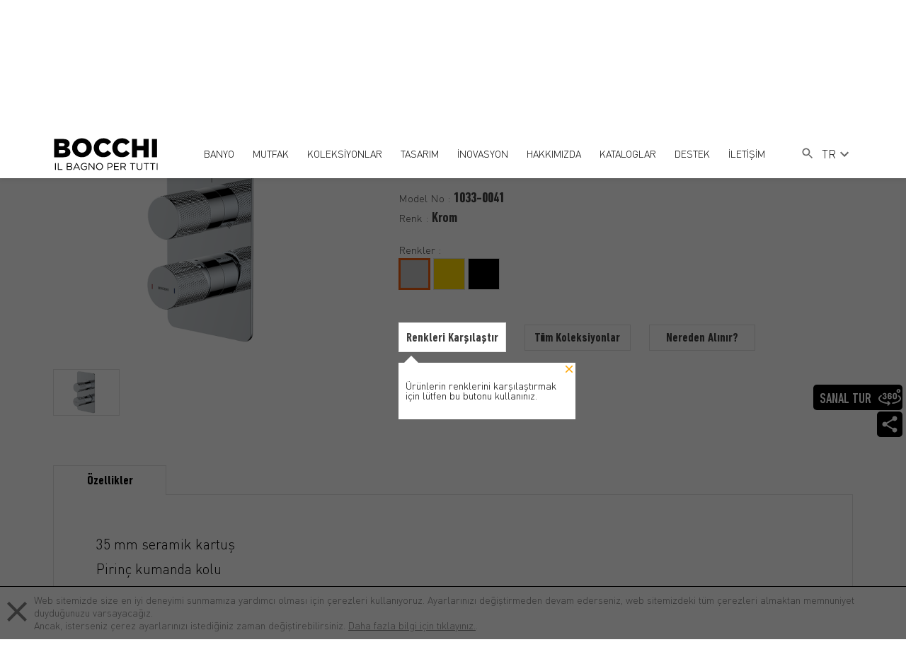

--- FILE ---
content_type: text/html; charset=UTF-8
request_url: https://www.bocchibagno.com/new-age-ankstre-banyo-bataryasi-2-ve-3-yollu-1033-0041-p
body_size: 13423
content:
<!DOCTYPE html>
<html lang="tr">
<head>
	<meta charset="UTF-8">
	<meta name="viewport" content="width=device-width,initial-scale=1">
	<meta http-equiv="X-UA-Compatible" content="IE=edge">
	<title>New Age Ankstre Banyo Bataryası 2 ve 3 Yollu 1033-0041 - BOCCHI Il Bagno Per Tutti</title>
	<link rel="canonical" href="https://www.bocchibagno.com/new-age-ankstre-banyo-bataryasi-2-ve-3-yollu-1033-0041-p"/>
	<meta property="og:type" content="website" /><meta property="og:url" content="https://www.bocchibagno.com/new-age-ankstre-banyo-bataryasi-2-ve-3-yollu-1033-0041-p" /><meta property="og:image" content="https://www.bocchibagno.com/uploads/products/1033-0041.PT02.png" />
	<meta name="msapplication-TileColor" content="#ffffff">
	<meta name="msapplication-TileImage" content="../images/fav/ms-icon-144x144.png">
	<meta name="theme-color" content="#ffffff">
	<meta name="p:domain_verify" content="ce5cb767ba8ad306d5a52c9f86364ba0"/>
	<link rel="apple-touch-icon" sizes="57x57" href="https://www.bocchibagno.com/uploads/fav/apple-icon-57x57.png">
	<link rel="apple-touch-icon" sizes="60x60" href="https://www.bocchibagno.com/uploads/fav/apple-icon-60x60.png">
	<link rel="apple-touch-icon" sizes="72x72" href="https://www.bocchibagno.com/uploads/fav/apple-icon-72x72.png">
	<link rel="apple-touch-icon" sizes="76x76" href="https://www.bocchibagno.com/uploads/fav/apple-icon-76x76.png">
	<link rel="apple-touch-icon" sizes="114x114" href="https://www.bocchibagno.com/uploads/fav/apple-icon-114x114.png">
	<link rel="apple-touch-icon" sizes="120x120" href="https://www.bocchibagno.com/uploads/fav/apple-icon-120x120.png">
	<link rel="apple-touch-icon" sizes="144x144" href="https://www.bocchibagno.com/uploads/fav/apple-icon-144x144.png">
	<link rel="apple-touch-icon" sizes="152x152" href="https://www.bocchibagno.com/uploads/fav/apple-icon-152x152.png">
	<link rel="apple-touch-icon" sizes="180x180" href="https://www.bocchibagno.com/uploads/fav/apple-icon-180x180.png">
	<link rel="icon" type="uploads/image/png" sizes="192x192" href="https://www.bocchibagno.com/uploads/fav/android-icon-192x192.png">
	<link rel="icon" type="image/png" sizes="32x32" href="https://www.bocchibagno.com/uploads/fav/favicon-32x32.png">
	<link rel="icon" type="image/png" sizes="96x96" href="https://www.bocchibagno.com/uploads/fav/favicon-96x96.png">
	<link rel="icon" type="image/png" sizes="16x16" href="https://www.bocchibagno.com/uploads/favfavicon-16x16.png">
	<link rel="manifest" href="https://www.bocchibagno.com/uploads/fav/manifest.json">
	<link rel="stylesheet" href="https://www.bocchibagno.com/assets/css/main.css">
	<link rel="stylesheet" href="https://www.bocchibagno.com/assets/css/tippy.css">
	<link rel="stylesheet" type="text/css" href="https://www.bocchibagno.com/assets/css/langs/tr.css">	<script>
        window.app = {
            language: "tr",
            languages: ["tr","en","it"]
        };
	</script>
	<script src="https://cdn.jsdelivr.net/npm/sweetalert2@10"></script>
	    <link rel="stylesheet" href="https://www.bocchibagno.com/assets/css/fancybox.css" type="text/css">
                        <link rel="stylesheet" href="https://www.bocchibagno.com/assets/css/juxtapose.css">
            </head>
<body class="preload">
<header>
	<div class="container flexer">
		<a href="https://www.bocchibagno.com" class="logo">
			<img src="https://www.bocchibagno.com/uploads/logo.svg" width="149px" height="58px" alt="BOCCHI Il Bagno Per Tutti">
		</a>
		
		<div class="responsive-flex">
			<div class="tablet-units">
				<div class="search mnone">
					<form action="https://www.bocchibagno.com/arama" method="GET">
						<input type="text" name="query" placeholder="Aramaya başla"/>
					</form>
					<i>
						<svg xmlns="http://www.w3.org/2000/svg" height="20" viewBox="0 0 24 24" width="20">
							<path d="M0 0h24v24H0z" fill="none"></path>
							<path d="M15.5 14h-.79l-.28-.27C15.41 12.59 16 11.11 16 9.5 16 5.91 13.09 3 9.5 3S3 5.91 3 9.5 5.91 16 9.5 16c1.61 0 3.09-.59 4.23-1.57l.27.28v.79l5 4.99L20.49 19l-4.99-5zm-6 0C7.01 14 5 11.99 5 9.5S7.01 5 9.5 5 14 7.01 14 9.5 11.99 14 9.5 14z"></path>
						</svg>
					</i>
				</div>
				<button class="menu-btn">
					<svg width="24px" height="26px" x="0px" y="0px" viewBox="0 0 384 384" style="enable-background:new 0 0 384 384;" xml:space="preserve">
							<g>
								<g>
									<g>
										<rect x="0" y="277.333" width="384" height="42.667"></rect>
										<rect x="0" y="170.667" width="384" height="42.667"></rect>
										<rect x="0" y="64" width="384" height="42.667"></rect>
									</g>
								</g>
							</g>
							</svg>
				</button>
			</div>
			<div class="mobile-units">
				<button class="mobile-search">
					<i class="s">
						<svg xmlns="http://www.w3.org/2000/svg" height="20" viewBox="0 0 24 24" width="20">
							<path d="M0 0h24v24H0z" fill="none"></path>
							<path d="M15.5 14h-.79l-.28-.27C15.41 12.59 16 11.11 16 9.5 16 5.91 13.09 3 9.5 3S3 5.91 3 9.5 5.91 16 9.5 16c1.61 0 3.09-.59 4.23-1.57l.27.28v.79l5 4.99L20.49 19l-4.99-5zm-6 0C7.01 14 5 11.99 5 9.5S7.01 5 9.5 5 14 7.01 14 9.5 11.99 14 9.5 14z"></path>
						</svg>
					</i>
					
					<i class="c">
						<svg xmlns="http://www.w3.org/2000/svg" height="24px" viewBox="0 0 24 24" width="24px" fill="#000000">
							<path d="M0 0h24v24H0z" fill="none"/>
							<path d="M19 6.41L17.59 5 12 10.59 6.41 5 5 6.41 10.59 12 5 17.59 6.41 19 12 13.41 17.59 19 19 17.59 13.41 12z"/>
						</svg>
					</i>
				</button>
				
				<div class="search-wrapper">
					<form action="https://www.bocchibagno.com/arama" method="GET">
						<input type="text" name="query" placeholder="Aramaya başla"/>
						<button type="submit">Ara</button>
					</form>
				</div>
			</div>
		</div>
		<div class="bocchi-nav_wrapper">
			<button class="close-nav">
				<svg xmlns="http://www.w3.org/2000/svg" height="24px" viewBox="0 0 24 24" width="24px" fill="#000000">
					<path d="M0 0h24v24H0z" fill="none"/>
					<path d="M19 6.41L17.59 5 12 10.59 6.41 5 5 6.41 10.59 12 5 17.59 6.41 19 12 13.41 17.59 19 19 17.59 13.41 12z"/>
				</svg>
			</button>
			<ul class="bocchi-nav">
															<li class="dropdown">
							<a href="/banyo-c" class="menu-mobil" title="BANYO">
								<svg xmlns="http://www.w3.org/2000/svg" enable-background="new 0 0 24 24" height="20" viewBox="0 0 24 24" width="20">
									<g>
										<path d="M0,0h24v24H0V0z" fill="none"/>
									</g>
									<g>
										<polygon points="6.23,20.23 8,22 18,12 8,2 6.23,3.77 14.46,12"/>
									</g>
								</svg>
								BANYO
							</a>
							<div class="dropdown-content category-dropdown">
								<ul>
																			<li>
											<a href="/lavabolar-c" title="Lavabolar">
												Lavabolar
											</a>
										</li>
																			<li>
											<a href="klozetler-c" title="Klozetler">
												Klozetler
											</a>
										</li>
																			<li>
											<a href="/care-comfort-c" title="Care &amp; Comfort">
												Care &amp; Comfort
											</a>
										</li>
																			<li>
											<a href="/pisuvarlar-c" title="Pisuvarlar">
												Pisuvarlar
											</a>
										</li>
																			<li>
											<a href="/akrilik-kuvetler-c" title="Akrilik Küvetler">
												Akrilik Küvetler
											</a>
										</li>
																			<li>
											<a href="/armaturler-c" title="Armatürler">
												Armatürler
											</a>
										</li>
																			<li>
											<a href="/banyo-mobilyalari-c" title="Banyo Mobilyaları">
												Banyo Mobilyaları
											</a>
										</li>
																			<li>
											<a href="/banyo-aksesuarlari-c" title="Banyo Aksesuarları">
												Banyo Aksesuarları
											</a>
										</li>
																			<li>
											<a href="/gomme-rezervuar-sistemleri-c" title="Gömme Rezervuar Sistemleri">
												Gömme Rezervuar Sistemleri
											</a>
										</li>
																	</ul>
							</div>
						</li>
																				<li class="dropdown">
							<a href="/mutfak-c" class="menu-mobil" title="MUTFAK">
								<svg xmlns="http://www.w3.org/2000/svg" enable-background="new 0 0 24 24" height="20" viewBox="0 0 24 24" width="20">
									<g>
										<path d="M0,0h24v24H0V0z" fill="none"/>
									</g>
									<g>
										<polygon points="6.23,20.23 8,22 18,12 8,2 6.23,3.77 14.46,12"/>
									</g>
								</svg>
								MUTFAK
							</a>
							<div class="dropdown-content category-dropdown">
								<ul>
																			<li>
											<a href="/seramik-mutfak-eviyesi-c" title="Seramik Eviyeler">
												Seramik Eviyeler
											</a>
										</li>
																			<li>
											<a href="/granit-mutfak-eviyesi-c" title="Granit Eviyeler">
												Granit Eviyeler
											</a>
										</li>
																			<li>
											<a href="/eviye-bataryalari-c" title="Eviye Bataryaları">
												Eviye Bataryaları
											</a>
										</li>
																			<li>
											<a href="/brosurler/granite" title="Granit Eviye Teknolojisi">
												Granit Eviye Teknolojisi
											</a>
										</li>
																			<li>
											<a href="/brosurler/sinks" title="Seramik Eviye Teknolojisi">
												Seramik Eviye Teknolojisi
											</a>
										</li>
																	</ul>
							</div>
						</li>
																				<li class="dropdown">
							<a href="#" class="menu-mobil" title="KOLEKSİYONLAR">
								<svg xmlns="http://www.w3.org/2000/svg" enable-background="new 0 0 24 24" height="20" viewBox="0 0 24 24" width="20">
									<g>
										<path d="M0,0h24v24H0V0z" fill="none"/>
									</g>
									<g>
										<polygon points="6.23,20.23 8,22 18,12 8,2 6.23,3.77 14.46,12"/>
									</g>
								</svg>
								KOLEKSİYONLAR
							</a>
							<div class="dropdown-content category-dropdown">
								<ul>
																			<li>
											<a href="/banyo-koleksiyonlari-o" title="Banyo Koleksiyonları">
												Banyo Koleksiyonları
											</a>
										</li>
																			<li>
											<a href="/mutfak-koleksiyonlari-o" title="Mutfak Koleksiyonları">
												Mutfak Koleksiyonları
											</a>
										</li>
																	</ul>
							</div>
						</li>
																				<li class="dropdown">
							<a href="#" class="menu-mobil" title="TASARIM">
								<svg xmlns="http://www.w3.org/2000/svg" enable-background="new 0 0 24 24" height="20" viewBox="0 0 24 24" width="20">
									<g>
										<path d="M0,0h24v24H0V0z" fill="none"/>
									</g>
									<g>
										<polygon points="6.23,20.23 8,22 18,12 8,2 6.23,3.77 14.46,12"/>
									</g>
								</svg>
								TASARIM
							</a>
							<div class="dropdown-content category-dropdown">
								<ul>
																			<li>
											<a href="/tasarim-g" title="Tasarım">
												Tasarım
											</a>
										</li>
																			<li>
											<a href="tasarimcilar-g" title="Tasarımcılar">
												Tasarımcılar
											</a>
										</li>
																			<li>
											<a href="/inovasyon#renkler" title="Renkler">
												Renkler
											</a>
										</li>
																	</ul>
							</div>
						</li>
																				<li class="dropdown">
							<a href="/inovasyon" class="menu-mobil" title="İNOVASYON">
								<svg xmlns="http://www.w3.org/2000/svg" enable-background="new 0 0 24 24" height="20" viewBox="0 0 24 24" width="20">
									<g>
										<path d="M0,0h24v24H0V0z" fill="none"/>
									</g>
									<g>
										<polygon points="6.23,20.23 8,22 18,12 8,2 6.23,3.77 14.46,12"/>
									</g>
								</svg>
								İNOVASYON
							</a>
							<div class="dropdown-content category-dropdown">
								<ul>
																			<li>
											<a href="/inovasyon#super-smooth-yuzey" title="Super Smooth Yüzey">
												Super Smooth Yüzey
											</a>
										</li>
																			<li>
											<a href="/inovasyon#clean-plus" title="Clean Plus+">
												Clean Plus+
											</a>
										</li>
																			<li>
											<a href="/inovasyon#cevre-dostu-klozetler" title="Çevre Dostu Klozetler">
												Çevre Dostu Klozetler
											</a>
										</li>
																			<li>
											<a href="/inovasyon#xl-klozet" title="XL Klozet">
												XL Klozet
											</a>
										</li>
																			<li>
											<a href="/inovasyon#jet-flush" title="Jet Flush">
												Jet Flush
											</a>
										</li>
																			<li>
											<a href="/inovasyon#rimless-klozet" title="Rimless Klozet">
												Rimless Klozet
											</a>
										</li>
																	</ul>
							</div>
						</li>
																				<li class="dropdown">
							<a href="#" class="menu-mobil" title="HAKKIMIZDA">
								<svg xmlns="http://www.w3.org/2000/svg" enable-background="new 0 0 24 24" height="20" viewBox="0 0 24 24" width="20">
									<g>
										<path d="M0,0h24v24H0V0z" fill="none"/>
									</g>
									<g>
										<polygon points="6.23,20.23 8,22 18,12 8,2 6.23,3.77 14.46,12"/>
									</g>
								</svg>
								HAKKIMIZDA
							</a>
							<div class="dropdown-content category-dropdown">
								<ul>
																			<li>
											<a href="/tarihce-g" title="Tarihçe">
												Tarihçe
											</a>
										</li>
																			<li>
											<a href="/sanikey-bilgi-guvenligi-yonetim-sistemi-politikasi-g" title="Politikalarımız">
												Politikalarımız
											</a>
										</li>
																			<li>
											<a href="/sertifikalarimiz-g" title="Sertifikalarımız">
												Sertifikalarımız
											</a>
										</li>
																			<li>
											<a href="/insan-kaynaklari" title="İnsan Kaynakları">
												İnsan Kaynakları
											</a>
										</li>
																			<li>
											<a href="medya-g" title="Medya">
												Medya
											</a>
										</li>
																			<li>
											<a href="sosyal-sorumluluk-g" title="Sosyal Sorumluluk">
												Sosyal Sorumluluk
											</a>
										</li>
																	</ul>
							</div>
						</li>
																				<li>
							<a href="/kataloglar-g" title="KATALOGLAR">
								<svg xmlns="http://www.w3.org/2000/svg" enable-background="new 0 0 24 24" height="20" viewBox="0 0 24 24" width="20">
									<g>
										<path d="M0,0h24v24H0V0z" fill="none"/>
									</g>
									<g>
										<polygon points="6.23,20.23 8,22 18,12 8,2 6.23,3.77 14.46,12"/>
									</g>
								</svg>
								KATALOGLAR
							</a>
						</li>
																				<li class="dropdown">
							<a href="#" class="menu-mobil" title="DESTEK">
								<svg xmlns="http://www.w3.org/2000/svg" enable-background="new 0 0 24 24" height="20" viewBox="0 0 24 24" width="20">
									<g>
										<path d="M0,0h24v24H0V0z" fill="none"/>
									</g>
									<g>
										<polygon points="6.23,20.23 8,22 18,12 8,2 6.23,3.77 14.46,12"/>
									</g>
								</svg>
								DESTEK
							</a>
							<div class="dropdown-content category-dropdown">
								<ul>
																			<li>
											<a href="/musteri-hizmetleri" title="Müşteri Hizmetleri">
												Müşteri Hizmetleri
											</a>
										</li>
																			<li>
											<a href="/yetkili-servisler" title="Yetkili Servisler">
												Yetkili Servisler
											</a>
										</li>
																			<li>
											<a href="/montaj-talimatlari-g" title="Montaj Talimatları">
												Montaj Talimatları
											</a>
										</li>
																			<li>
											<a href="/montaj-videolari-g" title="Montaj Videoları">
												Montaj Videoları
											</a>
										</li>
																			<li>
											<a href="/sss" title="Sıkça Sorulan Sorular">
												Sıkça Sorulan Sorular
											</a>
										</li>
																			<li>
											<a href="kullanim-kilavuzlari-ve-garanti-sartlari-g" title="Kullanım Kılavuzları ve Garanti Şartları">
												Kullanım Kılavuzları ve Garanti Şartları
											</a>
										</li>
																	</ul>
							</div>
						</li>
																				<li class="dropdown">
							<a href="#" class="menu-mobil" title="İLETİŞİM">
								<svg xmlns="http://www.w3.org/2000/svg" enable-background="new 0 0 24 24" height="20" viewBox="0 0 24 24" width="20">
									<g>
										<path d="M0,0h24v24H0V0z" fill="none"/>
									</g>
									<g>
										<polygon points="6.23,20.23 8,22 18,12 8,2 6.23,3.77 14.46,12"/>
									</g>
								</svg>
								İLETİŞİM
							</a>
							<div class="dropdown-content category-dropdown">
								<ul>
																			<li>
											<a href="/bize-ulasin" title="Bize Ulaşın">
												Bize Ulaşın
											</a>
										</li>
																			<li>
											<a href="/360" title="360° Sanal Tur">
												360° Sanal Tur
											</a>
										</li>
																			<li>
											<a href="/showroom" title="Showroomlar">
												Showroomlar
											</a>
										</li>
																			<li>
											<a href="/satis-noktalari" title="Satış Noktaları">
												Satış Noktaları
											</a>
										</li>
																			<li>
											<a href="/bolge-temsilcileri" title="Bölge Temsilcileri">
												Bölge Temsilcileri
											</a>
										</li>
																	</ul>
							</div>
						</li>
												</ul>
			
			<div class="static-items tnone">
				<div class="web-search">
					<button class="toggle-btn">
						<i class="s">
							<svg fill="#666" xmlns="http://www.w3.org/2000/svg" height="20" viewBox="0 0 24 24" width="20">
								<path d="M0 0h24v24H0z" fill="none"></path>
								<path d="M15.5 14h-.79l-.28-.27C15.41 12.59 16 11.11 16 9.5 16 5.91 13.09 3 9.5 3S3 5.91 3 9.5 5.91 16 9.5 16c1.61 0 3.09-.59 4.23-1.57l.27.28v.79l5 4.99L20.49 19l-4.99-5zm-6 0C7.01 14 5 11.99 5 9.5S7.01 5 9.5 5 14 7.01 14 9.5 11.99 14 9.5 14z"></path>
							</svg>
						</i>
						
						<i class="c">
							<svg xmlns="http://www.w3.org/2000/svg" height="24px" viewBox="0 0 24 24" width="24px" fill="#000000">
								<path d="M0 0h24v24H0z" fill="none"/>
								<path d="M19 6.41L17.59 5 12 10.59 6.41 5 5 6.41 10.59 12 5 17.59 6.41 19 12 13.41 17.59 19 19 17.59 13.41 12z"/>
							</svg>
						</i>
					</button>
					<form class="search-form" action="https://www.bocchibagno.com/arama" method="GET">
						<input type="text" name="query" placeholder="Aramaya başla"/>
						<button>Ara</button>
					</form>
				</div>
				 <div class="language-switch">
					<div class="dropdown">
						<button>
							<span>TR</span>
							<svg xmlns="http://www.w3.org/2000/svg" height="24" viewBox="0 0 24 24" width="24">
								<path d="M0 0h24v24H0V0z" fill="none"/>
								<path d="M7.41 8.59L12 13.17l4.59-4.58L18 10l-6 6-6-6 1.41-1.41z"/>
							</svg>
						</button>
						<div class="dropdown-content">
							<ul>
								                                    <li>
                                        <a href="https://www.bocchibagno.com/new-age-ankstre-banyo-bataryasi-2-ve-3-yollu-1033-0041-p"
                                            data-locale="tr" class="locale"
                                            onclick="localStorage.setItem('locale', 'tr'); return true;"
                                            title="TR">
                                            TR
                                        </a>
                                    </li>
                                                                    <li>
                                        <a href="https://www.bocchibagno.com/en/new-age-ankstre-banyo-bataryasi-2-ve-3-yollu-1033-0041-p"
                                            data-locale="en" class="locale"
                                            onclick="localStorage.setItem('locale', 'en'); return true;"
                                            title="EN">
                                            EN
                                        </a>
                                    </li>
                                                                    <li>
                                        <a href="https://www.bocchibagno.com/it/new-age-ankstre-banyo-bataryasi-2-ve-3-yollu-1033-0041-p"
                                            data-locale="it" class="locale"
                                            onclick="localStorage.setItem('locale', 'it'); return true;"
                                            title="IT">
                                            IT
                                        </a>
                                    </li>
                                							</ul>
						</div>
					</div>
				</div> 
			</div>
		 <div class="language-switch-mobile">
				<div class="mobile-switch">
					<ul class="dropup-item">
						                                    <li>
                                        <a href="https://www.bocchibagno.com/new-age-ankstre-banyo-bataryasi-2-ve-3-yollu-1033-0041-p"
                                            data-locale="tr" class="locale"
                                            onclick="localStorage.setItem('locale', 'tr'); return true;"
                                            title="TR">
                                            TR
                                        </a>
                                    </li>
                                                                    <li>
                                        <a href="https://www.bocchibagno.com/en/new-age-ankstre-banyo-bataryasi-2-ve-3-yollu-1033-0041-p"
                                            data-locale="en" class="locale"
                                            onclick="localStorage.setItem('locale', 'en'); return true;"
                                            title="EN">
                                            EN
                                        </a>
                                    </li>
                                                                    <li>
                                        <a href="https://www.bocchibagno.com/it/new-age-ankstre-banyo-bataryasi-2-ve-3-yollu-1033-0041-p"
                                            data-locale="it" class="locale"
                                            onclick="localStorage.setItem('locale', 'it'); return true;"
                                            title="IT">
                                            IT
                                        </a>
                                    </li>
                                					</ul>
					<div class="dropup-header">TR
						<svg xmlns="http://www.w3.org/2000/svg" height="24" viewBox="0 0 24 24" width="24">
							<path d="M0 0h24v24H0V0z" fill="none"/>
							<path d="M7.41 8.59L12 13.17l4.59-4.58L18 10l-6 6-6-6 1.41-1.41z"/>
						</svg>
					</div>
				</div>
			</div> 
		</div>
	</div>
</header>
                        <div class="router"></div>
                <div class="sub-banner-2">
	<div class="container">
		<ul class="breadcrumb-2" itemscope itemtype="https://schema.org/BreadcrumbList">
																		<li itemprop="itemListElement" itemscope itemtype="https://schema.org/ListItem">
							<a href="https://www.bocchibagno.com" itemprop="item"><span itemprop="name">Ana Sayfa</span></a>
							<meta itemprop="position" content="1" />
						</li>
																												<li itemprop="itemListElement" itemscope itemtype="https://schema.org/ListItem">
							<a href="https://www.bocchibagno.com/banyo-c" itemprop="item"><span itemprop="name">Banyo</span></a>
							<meta itemprop="position" content="1" />
						</li>
																												<li itemprop="itemListElement" itemscope itemtype="https://schema.org/ListItem">
							<a href="https://www.bocchibagno.com/armaturler-c" itemprop="item"><span itemprop="name">Armatürler</span></a>
							<meta itemprop="position" content="1" />
						</li>
																						<li class="dropdown">
						<a href="https://www.bocchibagno.com/banyo-bataryalari-c" title="Banyo Bataryaları">Banyo Bataryaları</a>
						<div class="dropdown-content">
							<ul>
																	<li>
										<a href="https://www.bocchibagno.com/termostatik-banyo-bataryasi-c" title="Termostatik Banyo Bataryası">Termostatik Banyo Bataryası</a>
									</li>
																	<li>
										<a href="https://www.bocchibagno.com/termostatik-dus-bataryalari-c" title="Termostatik Duş Bataryaları">Termostatik Duş Bataryaları</a>
									</li>
																	<li>
										<a href="https://www.bocchibagno.com/ankastre-c" title="Ankastre">Ankastre</a>
									</li>
																	<li>
										<a href="https://www.bocchibagno.com/standart-c" title="Standart">Standart</a>
									</li>
																	<li>
										<a href="https://www.bocchibagno.com/ankastre-ic-set-c" title="Ankastre İç Set">Ankastre İç Set</a>
									</li>
															</ul>
						</div>
					</li>
																							<li itemprop="itemListElement" itemscope itemtype="https://schema.org/ListItem">
							<a href="https://www.bocchibagno.com/ankastre-c" itemprop="item"><span itemprop="name">Ankastre</span></a>
							<meta itemprop="position" content="1" />
						</li>
																												<li>New Age</li>
															</ul>
	</div>
</div>    <div class="product-page">
        <div class="dropdown-icon-right">
    <div class="sanal-360">
        <a href="https://www.bocchibagno.com/360">
            <svg height="36px" viewBox="0 -66 512 512" width="36px" xmlns="http://www.w3.org/2000/svg">
                <path
                    d="m138.664062 230.164062c26.601563 0 48.070313-11.78125 48.070313-42.941406v-3.609375c0-15.390625-8.167969-23.75-19.378906-27.929687 9.5-4.371094 14.628906-17.292969 14.628906-31.160156 0-25.652344-18.238281-34.390626-42.371094-34.390626-32.679687 0-43.316406 19.1875-43.316406 34.007813 0 9.121094 1.707031 11.972656 15.386719 11.972656 11.019531 0 13.871094-4.371093 13.871094-10.832031 0-7.410156 4.75-9.6875 14.058593-9.6875 7.792969 0 14.0625 2.660156 14.0625 13.679688 0 15.390624-7.601562 16.339843-14.820312 16.339843-6.460938 0-8.550781 5.699219-8.550781 11.402344 0 5.699219 2.089843 11.398437 8.550781 11.398437 10.449219 0 18.242187 2.46875 18.242187 15.199219v3.609375c0 12.351563-4.5625 17.101563-17.480468 17.101563-8.550782 0-16.910157-2.089844-16.910157-11.019531 0-7.222657-3.042969-9.882813-15.199219-9.882813-10.453124 0-14.0625 2.28125-14.0625 10.832031 0 15.960938 12.539063 35.910156 45.21875 35.910156zm0 0" />
                <path
                    d="m256.273438 115.972656c8.929687 0 16.53125 3.800782 16.53125 11.019532 0 8.738281 7.21875 10.828124 15.390624 10.828124 9.5 0 13.871094-2.847656 13.871094-11.96875 0-15.769531-12.730468-35.71875-44.839844-35.71875-27.363281 0-48.453124 12.160157-48.453124 44.839844v50.351563c0 32.679687 20.519531 44.839843 46.742187 44.839843 26.21875 0 46.550781-12.160156 46.550781-44.839843v-1.710938c0-30.398437-18.242187-39.898437-39.902344-39.898437-9.117187 0-17.667968 1.707031-23.75 8.355468v-17.097656c0-13.113281 6.652344-19 17.859376-19zm-.949219 50.539063c10.832031 0 17.101562 5.320312 17.101562 19.191406v1.710937c0 13.109376-6.269531 18.808594-16.910156 18.808594s-17.101563-5.699218-17.101563-18.808594v-3.421874c0-12.539063 6.652344-17.480469 16.910157-17.480469zm0 0" />
                <path
                    d="m371.605469 230.164062c26.21875 0 46.738281-12.160156 46.738281-44.84375v-50.347656c0-32.683594-20.519531-44.839844-46.738281-44.839844-26.222657 0-46.550781 12.15625-46.550781 44.839844v50.347656c0 32.683594 20.328124 44.84375 46.550781 44.84375zm-16.910157-95.191406c0-13.109375 6.269532-19 16.910157-19s17.097656 5.890625 17.097656 19v50.351563c0 13.109375-6.457031 19-17.097656 19s-16.910157-5.890625-16.910157-19zm0 0" />
                <path
                    d="m454.351562 90c24.8125 0 45-20.1875 45-45s-20.1875-45-45-45c-24.816406 0-45 20.1875-45 45s20.183594 45 45 45zm0-60c8.269532 0 15 6.730469 15 15s-6.730468 15-15 15c-8.273437 0-15-6.730469-15-15s6.726563-15 15-15zm0 0" />
                <path
                    d="m466.847656 146.503906c-6.824218-4.691406-16.164062-2.96875-20.859375 3.859375-4.695312 6.824219-2.96875 16.164063 3.855469 20.859375 14.667969 10.089844 32.15625 26.269532 32.15625 46.039063 0 17.9375-14.941406 36.519531-42.078125 52.332031-29.671875 17.285156-72.117187 30.132812-119.515625 36.167969-8.21875 1.046875-14.03125 8.558593-12.984375 16.777343.964844 7.574219 7.421875 13.105469 14.859375 13.105469.632812 0 1.273438-.039062 1.917969-.121093 52.039062-6.628907 97.277343-20.464844 130.824219-40.011719 37.273437-21.714844 56.976562-48.773438 56.976562-78.25 0-25.96875-15.613281-50.4375-45.152344-70.757813zm0 0" />
                <path
                    d="m226.605469 274.15625c-5.855469-5.859375-15.355469-5.859375-21.210938 0-5.859375 5.855469-5.859375 15.355469 0 21.210938l13.0625 13.066406c-47.960937-3.417969-92.023437-13.363282-126.761719-28.855469-39.207031-17.492187-61.695312-40.203125-61.695312-62.316406 0-17.652344 14.554688-36 40.980469-51.664063 7.128906-4.226562 9.480469-13.425781 5.257812-20.550781-4.226562-7.128906-13.425781-9.480469-20.554687-5.257813-46.023438 27.28125-55.683594 57.1875-55.683594 77.472657 0 34.992187 28.226562 66.851562 79.476562 89.714843 38.949219 17.371094 88.226563 28.324219 141.414063 31.679688l-15.496094 15.5c-5.859375 5.855469-5.859375 15.355469 0 21.210938 2.929688 2.929687 6.765625 4.394531 10.605469 4.394531s7.679688-1.464844 10.605469-4.394531l40-40c5.859375-5.855469 5.859375-15.351563 0-21.210938zm0 0" />
            </svg>
            <div class="tooltip-text">
                SANAL TUR
            </div>
        </a>
    </div>
    <div class="social-media-sticky">
        <div class="dropdown-share">
            <svg onmouseover="scrollSocialMediaBar();" class="share-svg" xmlns="http://www.w3.org/2000/svg"
                height="36px" viewBox="0 0 24 24" width="36px" fill="none">
                <path d="M0 0h24v24H0z" fill="none" />
                <path
                    d="M18 16.08c-.76 0-1.44.3-1.96.77L8.91 12.7c.05-.23.09-.46.09-.7s-.04-.47-.09-.7l7.05-4.11c.54.5 1.25.81 2.04.81 1.66 0 3-1.34 3-3s-1.34-3-3-3-3 1.34-3 3c0 .24.04.47.09.7L8.04 9.81C7.5 9.31 6.79 9 6 9c-1.66 0-3 1.34-3 3s1.34 3 3 3c.79 0 1.5-.31 2.04-.81l7.12 4.16c-.05.21-.08.43-.08.65 0 1.61 1.31 2.92 2.92 2.92 1.61 0 2.92-1.31 2.92-2.92s-1.31-2.92-2.92-2.92z" />
            </svg>
            <ul>
                                    <li>
                        <a href="https://www.instagram.com/bocchibagno/" target="_blank" title="Instagram">
                            <svg viewBox="0 0 511 511.9">
                                <path
                                    d="m510.949219 150.5c-1.199219-27.199219-5.597657-45.898438-11.898438-62.101562-6.5-17.199219-16.5-32.597657-29.601562-45.398438-12.800781-13-28.300781-23.101562-45.300781-29.5-16.296876-6.300781-34.898438-10.699219-62.097657-11.898438-27.402343-1.300781-36.101562-1.601562-105.601562-1.601562s-78.199219.300781-105.5 1.5c-27.199219 1.199219-45.898438 5.601562-62.097657 11.898438-17.203124 6.5-32.601562 16.5-45.402343 29.601562-13 12.800781-23.097657 28.300781-29.5 45.300781-6.300781 16.300781-10.699219 34.898438-11.898438 62.097657-1.300781 27.402343-1.601562 36.101562-1.601562 105.601562s.300781 78.199219 1.5 105.5c1.199219 27.199219 5.601562 45.898438 11.902343 62.101562 6.5 17.199219 16.597657 32.597657 29.597657 45.398438 12.800781 13 28.300781 23.101562 45.300781 29.5 16.300781 6.300781 34.898438 10.699219 62.101562 11.898438 27.296876 1.203124 36 1.5 105.5 1.5s78.199219-.296876 105.5-1.5c27.199219-1.199219 45.898438-5.597657 62.097657-11.898438 34.402343-13.300781 61.601562-40.5 74.902343-74.898438 6.296876-16.300781 10.699219-34.902343 11.898438-62.101562 1.199219-27.300781 1.5-36 1.5-105.5s-.101562-78.199219-1.300781-105.5zm-46.097657 209c-1.101562 25-5.300781 38.5-8.800781 47.5-8.601562 22.300781-26.300781 40-48.601562 48.601562-9 3.5-22.597657 7.699219-47.5 8.796876-27 1.203124-35.097657 1.5-103.398438 1.5s-76.5-.296876-103.402343-1.5c-25-1.097657-38.5-5.296876-47.5-8.796876-11.097657-4.101562-21.199219-10.601562-29.398438-19.101562-8.5-8.300781-15-18.300781-19.101562-29.398438-3.5-9-7.699219-22.601562-8.796876-47.5-1.203124-27-1.5-35.101562-1.5-103.402343s.296876-76.5 1.5-103.398438c1.097657-25 5.296876-38.5 8.796876-47.5 4.101562-11.101562 10.601562-21.199219 19.203124-29.402343 8.296876-8.5 18.296876-15 29.398438-19.097657 9-3.5 22.601562-7.699219 47.5-8.800781 27-1.199219 35.101562-1.5 103.398438-1.5 68.402343 0 76.5.300781 103.402343 1.5 25 1.101562 38.5 5.300781 47.5 8.800781 11.097657 4.097657 21.199219 10.597657 29.398438 19.097657 8.5 8.300781 15 18.300781 19.101562 29.402343 3.5 9 7.699219 22.597657 8.800781 47.5 1.199219 27 1.5 35.097657 1.5 103.398438s-.300781 76.300781-1.5 103.300781zm0 0">
                                </path>
                                <path
                                    d="m256.449219 124.5c-72.597657 0-131.5 58.898438-131.5 131.5s58.902343 131.5 131.5 131.5c72.601562 0 131.5-58.898438 131.5-131.5s-58.898438-131.5-131.5-131.5zm0 216.800781c-47.097657 0-85.300781-38.199219-85.300781-85.300781s38.203124-85.300781 85.300781-85.300781c47.101562 0 85.300781 38.199219 85.300781 85.300781s-38.199219 85.300781-85.300781 85.300781zm0 0">
                                </path>
                                <path
                                    d="m423.851562 119.300781c0 16.953125-13.746093 30.699219-30.703124 30.699219-16.953126 0-30.699219-13.746094-30.699219-30.699219 0-16.957031 13.746093-30.699219 30.699219-30.699219 16.957031 0 30.703124 13.742188 30.703124 30.699219zm0 0">
                                </path>
                            </svg>
                        </a>
                    </li>
                                                    <li>
                        <a href="https://www.facebook.com/BocchiTurkey" target="_blank" title="Facebook">
                            <svg viewBox="0 0 96.124 96.123" style="enable-background:new 0 0 96.124 96.123;"
                                xml:space="preserve">
                                <g>
                                    <path
                                        d="M72.089,0.02L59.624,0C45.62,0,36.57,9.285,36.57,23.656v10.907H24.037c-1.083,0-1.96,0.878-1.96,1.961v15.803
													c0,1.083,0.878,1.96,1.96,1.96h12.533v39.876c0,1.083,0.877,1.96,1.96,1.96h16.352c1.083,0,1.96-0.878,1.96-1.96V54.287h14.654
													c1.083,0,1.96-0.877,1.96-1.96l0.006-15.803c0-0.52-0.207-1.018-0.574-1.386c-0.367-0.368-0.867-0.575-1.387-0.575H56.842v-9.246
													c0-4.444,1.059-6.7,6.848-6.7l8.397-0.003c1.082,0,1.959-0.878,1.959-1.96V1.98C74.046,0.899,73.17,0.022,72.089,0.02z">
                                    </path>
                                </g>
                            </svg>
                        </a>
                    </li>
                                                    <li>
                        <a href="https://www.linkedin.com/company/bocchi/" target="_blank" title="LinkedIn">
                            <svg enable-background="new 0 0 24 24" viewBox="0 0 24 24"
                                xmlns="http://www.w3.org/2000/svg">
                                <path
                                    d="m23.994 24v-.001h.006v-8.802c0-4.306-.927-7.623-5.961-7.623-2.42 0-4.044 1.328-4.707 2.587h-.07v-2.185h-4.773v16.023h4.97v-7.934c0-2.089.396-4.109 2.983-4.109 2.549 0 2.587 2.384 2.587 4.243v7.801z">
                                </path>
                                <path d="m.396 7.977h4.976v16.023h-4.976z"></path>
                                <path
                                    d="m2.882 0c-1.591 0-2.882 1.291-2.882 2.882s1.291 2.909 2.882 2.909 2.882-1.318 2.882-2.909c-.001-1.591-1.292-2.882-2.882-2.882z">
                                </path>
                            </svg>
                        </a>
                    </li>
                                                    <li>
                        <a href="https://www.youtube.com/channel/UCFjOWxjilIuibXJGYxpOmFg" target="_blank" title="Youtube">
                            <svg x="0px" y="0px" viewBox="0 0 512 512"
                                style="enable-background:new 0 0 512 512;" xml:space="preserve">
                                <g>
                                    <g>
                                        <path
                                            d="M490.24,113.92c-13.888-24.704-28.96-29.248-59.648-30.976C399.936,80.864,322.848,80,256.064,80
														c-66.912,0-144.032,0.864-174.656,2.912c-30.624,1.76-45.728,6.272-59.744,31.008C7.36,138.592,0,181.088,0,255.904
														C0,255.968,0,256,0,256c0,0.064,0,0.096,0,0.096v0.064c0,74.496,7.36,117.312,21.664,141.728
														c14.016,24.704,29.088,29.184,59.712,31.264C112.032,430.944,189.152,432,256.064,432c66.784,0,143.872-1.056,174.56-2.816
														c30.688-2.08,45.76-6.56,59.648-31.264C504.704,373.504,512,330.688,512,256.192c0,0,0-0.096,0-0.16c0,0,0-0.064,0-0.096
														C512,181.088,504.704,138.592,490.24,113.92z M192,352V160l160,96L192,352z">
                                        </path>
                                    </g>
                                </g>
                            </svg>
                        </a>
                    </li>
                                                    <li>
                        <a href="https://tr.pinterest.com/bocchiturkiye/" target="_blank" title="Pinterest">
                            <svg x="0px" y="0px" viewBox="0 0 97.75 97.75"
                                style="enable-background:new 0 0 97.75 97.75;" xml:space="preserve">
                                <g>
                                    <path
                                        d="M48.875,0C21.883,0,0,21.882,0,48.875S21.883,97.75,48.875,97.75S97.75,75.868,97.75,48.875S75.867,0,48.875,0z
													M54.499,65.109c-4.521,0-8.773-2.444-10.229-5.219c0,0-2.432,9.645-2.943,11.506c-1.813,6.58-7.146,13.162-7.561,13.701
													c-0.289,0.375-0.928,0.258-0.994-0.24c-0.113-0.838-1.475-9.139,0.127-15.909c0.801-3.4,5.383-22.814,5.383-22.814
													s-1.334-2.673-1.334-6.625c0-6.205,3.596-10.837,8.074-10.837c3.807,0,5.645,2.859,5.645,6.286c0,3.828-2.436,9.552-3.693,14.856
													c-1.051,4.441,2.225,8.064,6.605,8.064c7.933,0,13.272-10.188,13.272-22.261c0-9.174-6.176-16.044-17.418-16.044
													c-12.697,0-20.615,9.471-20.615,20.052c0,3.646,1.078,6.221,2.764,8.21c0.773,0.915,0.883,1.283,0.602,2.333
													c-0.203,0.771-0.66,2.625-0.854,3.358c-0.279,1.062-1.137,1.44-2.098,1.049c-5.846-2.387-8.572-8.793-8.572-15.994
													c0-11.893,10.029-26.154,29.922-26.154c15.985,0,26.506,11.566,26.506,23.984C77.089,52.839,67.956,65.109,54.499,65.109z">
                                    </path>
                                </g>
                            </svg>
                        </a>
                    </li>
                                                    <li>
                        <a href="https://twitter.com/BocchiTurkiye" target="_blank" title="X">
                            <svg width="100" height="100" viewBox="0 0 300 300" version="1.1"
                                xmlns="http://www.w3.org/2000/svg">
                                <path
                                    d="M178.57 127.15 290.27 0h-26.46l-97.03 110.38L89.34 0H0l117.13 166.93L0 300.25h26.46l102.4-116.59 81.8 116.59h89.34M36.01 19.54H76.66l187.13 262.13h-40.66" />
                                </svg>
                        </a>
                    </li>
                            </ul>
        </div>
    </div>
</div>
        <div class="container">
            <div class="row">
                <div class="col-md-5">
                    <div class="product-slider">
                                                    <a href="https://www.bocchibagno.com/uploads/products/1033-0041.PT02.png" data-fancybox="product" class="item">
                                <figure class="aspect-ratio _ar70">
                                    <img src="https://www.bocchibagno.com/uploads/products/1033-0041.PT02.png" alt="New Age" />
                                </figure>
                            </a>
                                            </div>
                    <div class="product-slider-nav">
                                                    <div class="item">
                                <img src="https://www.bocchibagno.com/uploads/products/1033-0041.PT02.png" alt="New Age" />
                            </div>
                                            </div>
                </div>
                <div class="col-md-7">
                    <div class="details">
                        <div class="top-actions">
                            <button class="share">
                                <svg xmlns="http://www.w3.org/2000/svg" height="24px" viewBox="0 0 24 24" width="24px"
                                    fill="#000000">
                                    <path d="M0 0h24v24H0V0z" fill="none" />
                                    <path
                                        d="M18 16.08c-.76 0-1.44.3-1.96.77L8.91 12.7c.05-.23.09-.46.09-.7s-.04-.47-.09-.7l7.05-4.11c.54.5 1.25.81 2.04.81 1.66 0 3-1.34 3-3s-1.34-3-3-3-3 1.34-3 3c0 .24.04.47.09.7L8.04 9.81C7.5 9.31 6.79 9 6 9c-1.66 0-3 1.34-3 3s1.34 3 3 3c.79 0 1.5-.31 2.04-.81l7.12 4.16c-.05.21-.08.43-.08.65 0 1.61 1.31 2.92 2.92 2.92s2.92-1.31 2.92-2.92c0-1.61-1.31-2.92-2.92-2.92zM18 4c.55 0 1 .45 1 1s-.45 1-1 1-1-.45-1-1 .45-1 1-1zM6 13c-.55 0-1-.45-1-1s.45-1 1-1 1 .45 1 1-.45 1-1 1zm12 7.02c-.55 0-1-.45-1-1s.45-1 1-1 1 .45 1 1-.45 1-1 1z" />
                                </svg>
                            </button>
                            <div class="share-popover">
                                <a class="resp-sharing-button__link"
                                    href="https://facebook.com/sharer/sharer.php?u=https://www.bocchibagno.com/new-age-ankstre-banyo-bataryasi-2-ve-3-yollu-1033-0041-p"
                                    target="_blank" rel="noopener" aria-label="Facebook">
                                    <div
                                        class="resp-sharing-button resp-sharing-button--facebook resp-sharing-button--medium">
                                        <div aria-hidden="true"
                                            class="resp-sharing-button__icon resp-sharing-button__icon--solid">
                                            <svg xmlns="http://www.w3.org/2000/svg" viewBox="0 0 24 24">
                                                <path
                                                    d="M18.77 7.46H14.5v-1.9c0-.9.6-1.1 1-1.1h3V.5h-4.33C10.24.5 9.5 3.44 9.5 5.32v2.15h-3v4h3v12h5v-12h3.85l.42-4z" />
                                            </svg>
                                        </div>
                                        Facebook
                                    </div>
                                </a>
                                <a class="resp-sharing-button__link"
                                    href="https://twitter.com/intent/tweet/?url=https://www.bocchibagno.com/new-age-ankstre-banyo-bataryasi-2-ve-3-yollu-1033-0041-p"
                                    target="_blank" rel="noopener" aria-label="X">
                                    <div
                                        class="resp-sharing-button resp-sharing-button--twitter resp-sharing-button--medium">
                                        <div aria-hidden="true"
                                            class="resp-sharing-button__icon resp-sharing-button__icon--solid">
                                            <svg width="100" height="100" viewBox="0 0 300 300" version="1.1"
                                                xmlns="http://www.w3.org/2000/svg">
                                                <path
                                                    d="M178.57 127.15 290.27 0h-26.46l-97.03 110.38L89.34 0H0l117.13 166.93L0 300.25h26.46l102.4-116.59 81.8 116.59h89.34M36.01 19.54H76.66l187.13 262.13h-40.66" />
                                            </svg>
                                        </div>
                                        X
                                    </div>
                                </a>
                                <a class="resp-sharing-button__link"
                                    href="https://pinterest.com/pin/create/button/?url=https://www.bocchibagno.com/new-age-ankstre-banyo-bataryasi-2-ve-3-yollu-1033-0041-p&media=https://www.bocchibagno.com/uploads/products/1033-0041.PT02.png"
                                    target="_blank" rel="noopener" aria-label="Pinterest">
                                    <div
                                        class="resp-sharing-button resp-sharing-button--pinterest resp-sharing-button--medium">
                                        <div aria-hidden="true"
                                            class="resp-sharing-button__icon resp-sharing-button__icon--solid">
                                            <svg xmlns="http://www.w3.org/2000/svg" viewBox="0 0 24 24">
                                                <path
                                                    d="M12.14.5C5.86.5 2.7 5 2.7 8.75c0 2.27.86 4.3 2.7 5.05.3.12.57 0 .66-.33l.27-1.06c.1-.32.06-.44-.2-.73-.52-.62-.86-1.44-.86-2.6 0-3.33 2.5-6.32 6.5-6.32 3.55 0 5.5 2.17 5.5 5.07 0 3.8-1.7 7.02-4.2 7.02-1.37 0-2.4-1.14-2.07-2.54.4-1.68 1.16-3.48 1.16-4.7 0-1.07-.58-1.98-1.78-1.98-1.4 0-2.55 1.47-2.55 3.42 0 1.25.43 2.1.43 2.1l-1.7 7.2c-.5 2.13-.08 4.75-.04 5 .02.17.22.2.3.1.14-.18 1.82-2.26 2.4-4.33.16-.58.93-3.63.93-3.63.45.88 1.8 1.65 3.22 1.65 4.25 0 7.13-3.87 7.13-9.05C20.5 4.15 17.18.5 12.14.5z" />
                                            </svg>
                                        </div>
                                        Pinterest
                                    </div>
                                </a>
                                <a class="resp-sharing-button__link"
                                    href="mailto:?body=https://www.bocchibagno.com/new-age-ankstre-banyo-bataryasi-2-ve-3-yollu-1033-0041-p"
                                    target="_self" rel="noopener" aria-label="E-Mail">
                                    <div class="resp-sharing-button resp-sharing-button--email resp-sharing-button--medium">
                                        <div aria-hidden="true"
                                            class="resp-sharing-button__icon resp-sharing-button__icon--solid">
                                            <svg xmlns="http://www.w3.org/2000/svg" viewBox="0 0 24 24">
                                                <path
                                                    d="M22 4H2C.9 4 0 4.9 0 6v12c0 1.1.9 2 2 2h20c1.1 0 2-.9 2-2V6c0-1.1-.9-2-2-2zM7.25 14.43l-3.5 2c-.08.05-.17.07-.25.07-.17 0-.34-.1-.43-.25-.14-.24-.06-.55.18-.68l3.5-2c.24-.14.55-.06.68.18.14.24.06.55-.18.68zm4.75.07c-.1 0-.2-.03-.27-.08l-8.5-5.5c-.23-.15-.3-.46-.15-.7.15-.22.46-.3.7-.14L12 13.4l8.23-5.32c.23-.15.54-.08.7.15.14.23.07.54-.16.7l-8.5 5.5c-.08.04-.17.07-.27.07zm8.93 1.75c-.1.16-.26.25-.43.25-.08 0-.17-.02-.25-.07l-3.5-2c-.24-.13-.32-.44-.18-.68s.44-.32.68-.18l3.5 2c.24.13.32.44.18.68z" />
                                            </svg>
                                        </div>
                                        E-Mail
                                    </div>
                                </a>
                            </div>
                        </div>
                        <div class="main">
                            <h1 class="name">New Age</h1>
                            <h2 class="desc">Ankstre Banyo Bataryası 2 ve 3 Yollu</h2>
                        </div>
                        <div class="about">
                            <div class="item">
                                <p class="thin-title">Model No : </p>
                                <p>1033-0041</p>
                            </div>
                                                            <div class="item">
                                    <p class="thin-title">Renk : </p>
                                    <p>Krom</p>
                                </div>
                                                    </div>
                                                                                    <div class="colors">
                                    <p class="thin-title">Renkler :</p>
                                    <ul class="colorlist">
                                                                                                                                    <li style="color: #c0c0c0;"
                                                    class="active-color tippy"
                                                    title="Krom">
                                                    <a href="https://www.bocchibagno.com/new-age-ankstre-banyo-bataryasi-2-ve-3-yollu-1033-0041-p">
                                                        <span></span>
                                                    </a>
                                                </li>
                                                                                                                                                                                <li style="color: #ffd700;"
                                                    class=" tippy"
                                                    title="Altın">
                                                    <a href="https://www.bocchibagno.com/new-age-ankstre-banyo-bataryasi-2-ve-3-yollu-1033-0041-eg-p">
                                                        <span></span>
                                                    </a>
                                                </li>
                                                                                                                                                                                <li style="color: #000000;"
                                                    class=" tippy"
                                                    title="Mat Siyah">
                                                    <a href="https://www.bocchibagno.com/new-age-ankstre-banyo-bataryasi-2-ve-3-yollu-1033-0041-ab-p">
                                                        <span></span>
                                                    </a>
                                                </li>
                                                                                                                        </ul>
                                </div>
                                                                            <div class="actions">
                                                                                                <button
                                        data-popuptarget="color_popup">Renkleri Karşılaştır</button>
                                                                                                                                                            <a
                                        href="https://www.bocchibagno.com/banyo-koleksiyonlari-o">Tüm Koleksiyonlar</a>
                                                                                        <a href="https://www.bocchibagno.com/satis-noktalari">Nereden Alınır?</a>
                                                                                                <div class="tour-open">
                                        <svg xmlns="http://www.w3.org/2000/svg" onclick="tourClose()" height="18px"
                                            viewBox="0 0 24 24" width="18px" fill="#ff0000">
                                            <path d="M0 0h24v24H0V0z" fill="none" />
                                            <path
                                                d="M19 6.41L17.59 5 12 10.59 6.41 5 5 6.41 10.59 12 5 17.59 6.41 19 12 13.41 17.59 19 19 17.59 13.41 12 19 6.41z" />
                                        </svg>
                                        <span>Ürünlerin renklerini karşılaştırmak için lütfen bu butonu kullanınız.</span>
                                    </div>
                                                                                    </div>
                    </div>
                </div>
            </div>
            <div class="mail-modal">
                <div class="content">
                    <svg xmlns="http://www.w3.org/2000/svg" height="24px" viewBox="0 0 24 24" width="24px"
                        fill="#000000">
                        <path d="M0 0h24v24H0V0z" fill="none" />
                        <path
                            d="M14.59 8L12 10.59 9.41 8 8 9.41 10.59 12 8 14.59 9.41 16 12 13.41 14.59 16 16 14.59 13.41 12 16 9.41 14.59 8zM12 2C6.47 2 2 6.47 2 12s4.47 10 10 10 10-4.47 10-10S17.53 2 12 2zm0 18c-4.41 0-8-3.59-8-8s3.59-8 8-8 8 3.59 8 8-3.59 8-8 8z" />
                    </svg>

                    <h4>Dosyayı indirmek için aşağıdaki formu doldurunuz!</h4>

                    <form class="name-surname">
                        <label>
                            <span>Ad</span>
                            <input type="text" name="name" required>
                        </label>
                        <label>
                            <span>Soyad</span>
                            <input type="text" name="surname" required>
                        </label>
                        <input type="hidden" name="lang" id="lang" value="tr">
                    </form>

                    <form class="mail-form">
                        <label>
                            <span>E-Posta</span>
                            <input type="email" name="email" required>
                            <div class="form-group">
                                <label class="check-box"><input type="checkbox" name="kvkk" value="1" />
                                    <span class="explain">Kişisel Verilerin İşlenmesine İlişkin <strong class="strong-kvkk"><a href="kvkk-genel-aydinlatma-metni-g" target="_blank">Aydınlatma Metninde</a></strong> belirtilen şekilde kişisel verilerimin işlenmesine, saklanmasına ve yurtiçi hizmet sağlayıcı üçüncü kişilerle paylaşılmasına aydınlatılmış açık rızam ile onay veriyorum.</span>
                                    <span class="checkmark"></span>
                                </label>
                                <label class="check-box">
                                    <input type="checkbox" value="1" name="aydinlatma_metni" />
                                    <span class="explain">Kişisel Verilerin Korunması Kanunu kapsamındaki<strong class="strong-kvkk"><a href="kvkk-genel-aydinlatma-metni-g" target="_blank">Aydınlatma Metnine</a></strong> uygun olarak sms, telefon, e-posta vesair araçlarla elektronik ticari ileti almayı kabul ediyorum.</span>
                                    <span class="checkmark"></span>
                                </label>
                            </div>
                            <button
                                class="mail-button">Kaydet ve İndir</button>
                        </label>
                    </form>
                </div>
            </div>
			                            <div class="product-tab">
                    <div class="head">
                                                    <button data-target="ozellikler"
                                class="active">Özellikler</button>
						                                                                                                                    </div>
                                            <div class="content active" id="ozellikler">
							                            <ul>

                                                                    <li>35 mm seramik kartuş</li>
                                                                    <li>Pirinç kumanda kolu</li>
                                                                    <li>2 / 3 fonksiyonlu olarak kullanılabilmektedir.</li>
                                                                    <li>İç gövde ürüne dahildir.</li>
                                                            </ul>
                        </div>
                                        
                                                        </div>
                                        <div class="slider-wrapper">
                    <div class="title">
                        <p>Benzer Ürünler</p>
                    </div>
                    <div class="smilar-products">
                                                    <a href="https://www.bocchibagno.com/smart-ankastre-banyo-bataryasi-1012-0041-p"
                                class="product-box item">
                                <figure>
                                                                            <img class="product-details" src="https://www.bocchibagno.com/uploads/products/1012-0041.PT02.png"
                                            alt="Smart" />
                                                                    </figure>
                                <div class="content">
                                    <p class="name">Smart</p>
                                    <p class="explain">Ankastre Banyo Bataryası</p>
                                    <p class="code">1012-0041</p>
                                </div>
                            </a>
                                                    <a href="https://www.bocchibagno.com/pera-ankastre-banyo-bataryasi-1020-0041-p"
                                class="product-box item">
                                <figure>
                                                                            <img class="product-details" src="https://www.bocchibagno.com/uploads/products/1020-0041.PT02.png"
                                            alt="Pera" />
                                                                    </figure>
                                <div class="content">
                                    <p class="name">Pera</p>
                                    <p class="explain">Ankastre Banyo Bataryası</p>
                                    <p class="code">1020-0041</p>
                                </div>
                            </a>
                                                    <a href="https://www.bocchibagno.com/lago-ankastre-banyo-bataryasi-1032-0041-p"
                                class="product-box item">
                                <figure>
                                                                            <img class="product-details" src="https://www.bocchibagno.com/uploads/products/1032-0041.PT02.png"
                                            alt="Lago" />
                                                                    </figure>
                                <div class="content">
                                    <p class="name">Lago</p>
                                    <p class="explain">Ankastre Banyo Bataryası</p>
                                    <p class="code">1032-0041</p>
                                </div>
                            </a>
                                                    <a href="https://www.bocchibagno.com/canyon-ankastre-banyo-bataryasi-1014-0041-p"
                                class="product-box item">
                                <figure>
                                                                            <img class="product-details" src="https://www.bocchibagno.com/uploads/products/1014-0041.PT02.jpg"
                                            alt="Canyon" />
                                                                    </figure>
                                <div class="content">
                                    <p class="name">Canyon</p>
                                    <p class="explain">Ankastre Banyo Bataryası</p>
                                    <p class="code">1014-0041</p>
                                </div>
                            </a>
                                                    <a href="https://www.bocchibagno.com/cube-ankastre-banyo-bataryasi-1015-0041-p"
                                class="product-box item">
                                <figure>
                                                                            <img class="product-details" src="https://www.bocchibagno.com/uploads/products/1015-0041.PT02.png"
                                            alt="Cube" />
                                                                    </figure>
                                <div class="content">
                                    <p class="name">Cube</p>
                                    <p class="explain">Ankastre Banyo Bataryası</p>
                                    <p class="code">1015-0041</p>
                                </div>
                            </a>
                                                    <a href="https://www.bocchibagno.com/burlington-ankastre-banyo-bataryasi-1004-0041-p"
                                class="product-box item">
                                <figure>
                                                                            <img class="product-details" src="https://www.bocchibagno.com/uploads/products/1004-0041.PT02.png"
                                            alt="Burlington" />
                                                                    </figure>
                                <div class="content">
                                    <p class="name">Burlington</p>
                                    <p class="explain">Ankastre Banyo Bataryası</p>
                                    <p class="code">1004-0041</p>
                                </div>
                            </a>
                                                    <a href="https://www.bocchibagno.com/riva-ankastre-banyo-bataryasi-1029-0041-p"
                                class="product-box item">
                                <figure>
                                                                            <img class="product-details" src="https://www.bocchibagno.com/uploads/products/1029-0041.PT02.png"
                                            alt="Riva" />
                                                                    </figure>
                                <div class="content">
                                    <p class="name">Riva</p>
                                    <p class="explain">Ankastre Banyo Bataryası</p>
                                    <p class="code">1029-0041</p>
                                </div>
                            </a>
                                            </div>
                </div>
                    </div>
    </div>
                        <div class="popup" id="color_popup">
	<div class="inner">
		<div class="content">
			<button class="closeBtn">
				<i>
					<svg xmlns="http://www.w3.org/2000/svg" viewBox="0 0 24 24" fill="black" width="24px" height="24px">
						<path d="M0 0h24v24H0V0z" fill="none" opacity=".87"></path>
						<path d="M12 2C6.47 2 2 6.47 2 12s4.47 10 10 10 10-4.47 10-10S17.53 2 12 2zm4.3 14.3c-.39.39-1.02.39-1.41 0L12 13.41 9.11 16.3c-.39.39-1.02.39-1.41 0-.39-.39-.39-1.02 0-1.41L10.59 12 7.7 9.11c-.39-.39-.39-1.02 0-1.41.39-.39 1.02-.39 1.41 0L12 10.59l2.89-2.89c.39-.39 1.02-.39 1.41 0 .39.39.39 1.02 0 1.41L13.41 12l2.89 2.89c.38.38.38 1.02 0 1.41z"></path>
					</svg>
				</i>
			</button>
			<div>
				<div class="content-header">
					<p class="title">Renkler</p>
					<p class="explain">Aşağıdan iki renk seçin.</p>
				</div>
				<div class="colors pick-colors">
					<ul class="colorlist" id="colour-list">
						 
															<li style="color: #c0c0c0;" data-value="5904" class=active>
									<a href="#">
										<span></span>
									</a>
								</li>
													 
															<li style="color: #000000;" data-value="5905" >
									<a href="#">
										<span></span>
									</a>
								</li>
													 
															<li style="color: #ffd700;" data-value="5906" >
									<a href="#">
										<span></span>
									</a>
								</li>
																		</ul>
					<button class="compare-btn" id="btn_cmpr_clr">KARŞILAŞTIR</button>
				</div>
			
			</div>
		
		</div>
	</div>
</div>            <div class="popup" id="color-compare-modal">
	<div class="inner">
		<div class="content">
			<button class="closeBtn">
				<i>
					<svg xmlns="http://www.w3.org/2000/svg" viewBox="0 0 24 24" fill="black" width="24px" height="24px">
						<path d="M0 0h24v24H0V0z" fill="none" opacity=".87"></path>
						<path d="M12 2C6.47 2 2 6.47 2 12s4.47 10 10 10 10-4.47 10-10S17.53 2 12 2zm4.3 14.3c-.39.39-1.02.39-1.41 0L12 13.41 9.11 16.3c-.39.39-1.02.39-1.41 0-.39-.39-.39-1.02 0-1.41L10.59 12 7.7 9.11c-.39-.39-.39-1.02 0-1.41.39-.39 1.02-.39 1.41 0L12 10.59l2.89-2.89c.39-.39 1.02-.39 1.41 0 .39.39.39 1.02 0 1.41L13.41 12l2.89 2.89c.38.38.38 1.02 0 1.41z"></path>
					</svg>
				</i>
			</button>
			<div>
				<div class="ccm-container">
					<div class="relative" id="DIV_products_color_compare"></div>
				</div>
			</div>
		</div>
	</div>
</div>            <footer>
	<div class="container">
		<div class="row map-row">
			<div class="col-md-8 col-lg-7">
				<div class="sitemap">
											<div class="item ">
							<p class="footer-title">HAKKIMIZDA</p>
							<ul>
																	<ul>
																					<li>
												<a href="/tarihce-g">Tarihçe</a>
											</li>
																					<li>
												<a href="/tasarim-g">Tasarım</a>
											</li>
																					<li>
												<a href="/sanikey-bilgi-guvenligi-yonetim-sistemi-politikasi-g">Politikalarımız</a>
											</li>
																					<li>
												<a href="/sertifikalarimiz-g">Sertifikalarımız</a>
											</li>
																					<li>
												<a href="/insan-kaynaklari">İnsan Kaynakları</a>
											</li>
																					<li>
												<a href="medya-g">Medya</a>
											</li>
																			</ul>
															</ul>
						</div>
											<div class="item ">
							<p class="footer-title">İNOVASYON</p>
							<ul>
																	<ul>
																					<li>
												<a href="/inovasyon#super-smooth-yuzey">Super Smooth Yüzey</a>
											</li>
																					<li>
												<a href="/inovasyon#clean-plus">Clean Plus+</a>
											</li>
																					<li>
												<a href="/inovasyon#cevre-dostu-klozetler">Çevre Dostu Klozetler</a>
											</li>
																					<li>
												<a href="/inovasyon#xl-klozet">XL Klozet</a>
											</li>
																					<li>
												<a href="/inovasyon#jet-flush">Jet Flush</a>
											</li>
																					<li>
												<a href="/inovasyon#rimless-klozet">Rimless Klozet</a>
											</li>
																			</ul>
															</ul>
						</div>
											<div class="item ">
							<p class="footer-title">DESTEK</p>
							<ul>
																	<ul>
																					<li>
												<a href="/musteri-hizmetleri">Müşteri Hizmetleri</a>
											</li>
																					<li>
												<a href="/yetkili-servisler">Yetkili Servisler</a>
											</li>
																					<li>
												<a href="/montaj-talimatlari-g">Montaj Talimatları</a>
											</li>
																					<li>
												<a href="/montaj-videolari-g">Montaj Videoları</a>
											</li>
																					<li>
												<a href="/sss">Sıkça Sorulan Sorular</a>
											</li>
																					<li>
												<a href="kullanim-kilavuzlari-ve-garanti-sartlari-g">Kullanım Kılavuzları ve Garanti Şartları</a>
											</li>
																			</ul>
															</ul>
						</div>
											<div class="item ">
							<p class="footer-title">İLETİŞİM</p>
							<ul>
																	<ul>
																					<li>
												<a href="/bize-ulasin">Bize Ulaşın</a>
											</li>
																					<li>
												<a href="/360">360° Sanal Tur</a>
											</li>
																					<li>
												<a href="/showroom">Showroomlar</a>
											</li>
																					<li>
												<a href="/satis-noktalari">Satış Noktaları</a>
											</li>
																					<li>
												<a href="/bolge-temsilcileri">Bölge Temsilcileri</a>
											</li>
																			</ul>
															</ul>
						</div>
									</div>
				<div class="row" style="margin-left: 3px;">
					<hr style="margin-top: 30px;">
					<a href="tel:+90850-307-74-84" target="_blank" class="call-center">
						<svg height="24" viewBox="0 0 24 24" width="24">
							<path d="M0 0h24v24H0V0z" fill="none"/>
							<path d="M20 17.17L18.83 16H4V4h16v13.17zM20 2H4c-1.1 0-2 .9-2 2v12c0 1.1.9 2 2 2h14l4 4V4c0-1.1-.9-2-2-2z"/>
						</svg>
						<span>DANIŞMA HATTI: 0850 307 74 84</span>
					</a>
				</div>
				<ul class="footer-social mnone">
											<li>
							<a href="https://www.instagram.com/bocchibagno/" target="_blank">
								<svg viewBox="0 0 511 511.9">
									<path d="m510.949219 150.5c-1.199219-27.199219-5.597657-45.898438-11.898438-62.101562-6.5-17.199219-16.5-32.597657-29.601562-45.398438-12.800781-13-28.300781-23.101562-45.300781-29.5-16.296876-6.300781-34.898438-10.699219-62.097657-11.898438-27.402343-1.300781-36.101562-1.601562-105.601562-1.601562s-78.199219.300781-105.5 1.5c-27.199219 1.199219-45.898438 5.601562-62.097657 11.898438-17.203124 6.5-32.601562 16.5-45.402343 29.601562-13 12.800781-23.097657 28.300781-29.5 45.300781-6.300781 16.300781-10.699219 34.898438-11.898438 62.097657-1.300781 27.402343-1.601562 36.101562-1.601562 105.601562s.300781 78.199219 1.5 105.5c1.199219 27.199219 5.601562 45.898438 11.902343 62.101562 6.5 17.199219 16.597657 32.597657 29.597657 45.398438 12.800781 13 28.300781 23.101562 45.300781 29.5 16.300781 6.300781 34.898438 10.699219 62.101562 11.898438 27.296876 1.203124 36 1.5 105.5 1.5s78.199219-.296876 105.5-1.5c27.199219-1.199219 45.898438-5.597657 62.097657-11.898438 34.402343-13.300781 61.601562-40.5 74.902343-74.898438 6.296876-16.300781 10.699219-34.902343 11.898438-62.101562 1.199219-27.300781 1.5-36 1.5-105.5s-.101562-78.199219-1.300781-105.5zm-46.097657 209c-1.101562 25-5.300781 38.5-8.800781 47.5-8.601562 22.300781-26.300781 40-48.601562 48.601562-9 3.5-22.597657 7.699219-47.5 8.796876-27 1.203124-35.097657 1.5-103.398438 1.5s-76.5-.296876-103.402343-1.5c-25-1.097657-38.5-5.296876-47.5-8.796876-11.097657-4.101562-21.199219-10.601562-29.398438-19.101562-8.5-8.300781-15-18.300781-19.101562-29.398438-3.5-9-7.699219-22.601562-8.796876-47.5-1.203124-27-1.5-35.101562-1.5-103.402343s.296876-76.5 1.5-103.398438c1.097657-25 5.296876-38.5 8.796876-47.5 4.101562-11.101562 10.601562-21.199219 19.203124-29.402343 8.296876-8.5 18.296876-15 29.398438-19.097657 9-3.5 22.601562-7.699219 47.5-8.800781 27-1.199219 35.101562-1.5 103.398438-1.5 68.402343 0 76.5.300781 103.402343 1.5 25 1.101562 38.5 5.300781 47.5 8.800781 11.097657 4.097657 21.199219 10.597657 29.398438 19.097657 8.5 8.300781 15 18.300781 19.101562 29.402343 3.5 9 7.699219 22.597657 8.800781 47.5 1.199219 27 1.5 35.097657 1.5 103.398438s-.300781 76.300781-1.5 103.300781zm0 0"></path>
									<path d="m256.449219 124.5c-72.597657 0-131.5 58.898438-131.5 131.5s58.902343 131.5 131.5 131.5c72.601562 0 131.5-58.898438 131.5-131.5s-58.898438-131.5-131.5-131.5zm0 216.800781c-47.097657 0-85.300781-38.199219-85.300781-85.300781s38.203124-85.300781 85.300781-85.300781c47.101562 0 85.300781 38.199219 85.300781 85.300781s-38.199219 85.300781-85.300781 85.300781zm0 0"></path>
									<path d="m423.851562 119.300781c0 16.953125-13.746093 30.699219-30.703124 30.699219-16.953126 0-30.699219-13.746094-30.699219-30.699219 0-16.957031 13.746093-30.699219 30.699219-30.699219 16.957031 0 30.703124 13.742188 30.703124 30.699219zm0 0"></path>
								</svg>
							</a>
						</li>
																<li>
							<a href="https://www.facebook.com/BocchiTurkey" target="_blank">
								<svg viewBox="0 0 96.124 96.123" style="enable-background:new 0 0 96.124 96.123;" xml:space="preserve">
											<g>
												<path d="M72.089,0.02L59.624,0C45.62,0,36.57,9.285,36.57,23.656v10.907H24.037c-1.083,0-1.96,0.878-1.96,1.961v15.803
													c0,1.083,0.878,1.96,1.96,1.96h12.533v39.876c0,1.083,0.877,1.96,1.96,1.96h16.352c1.083,0,1.96-0.878,1.96-1.96V54.287h14.654
													c1.083,0,1.96-0.877,1.96-1.96l0.006-15.803c0-0.52-0.207-1.018-0.574-1.386c-0.367-0.368-0.867-0.575-1.387-0.575H56.842v-9.246
													c0-4.444,1.059-6.7,6.848-6.7l8.397-0.003c1.082,0,1.959-0.878,1.959-1.96V1.98C74.046,0.899,73.17,0.022,72.089,0.02z"></path>
											</g>
										</svg>
							</a>
						</li>
																<li>
							<a href="https://www.linkedin.com/company/bocchi/" target="_blank">
								<svg enable-background="new 0 0 24 24" viewBox="0 0 24 24" xmlns="http://www.w3.org/2000/svg">
									<path d="m23.994 24v-.001h.006v-8.802c0-4.306-.927-7.623-5.961-7.623-2.42 0-4.044 1.328-4.707 2.587h-.07v-2.185h-4.773v16.023h4.97v-7.934c0-2.089.396-4.109 2.983-4.109 2.549 0 2.587 2.384 2.587 4.243v7.801z"></path>
									<path d="m.396 7.977h4.976v16.023h-4.976z"></path>
									<path d="m2.882 0c-1.591 0-2.882 1.291-2.882 2.882s1.291 2.909 2.882 2.909 2.882-1.318 2.882-2.909c-.001-1.591-1.292-2.882-2.882-2.882z"></path>
								</svg>
							</a>
						</li>
																<li>
							<a href="https://www.youtube.com/channel/UCFjOWxjilIuibXJGYxpOmFg" target="_blank">
								<svg x="0px" y="0px" viewBox="0 0 512 512" style="enable-background:new 0 0 512 512;" xml:space="preserve">
											<g>
												<g>
													<path d="M490.24,113.92c-13.888-24.704-28.96-29.248-59.648-30.976C399.936,80.864,322.848,80,256.064,80
														c-66.912,0-144.032,0.864-174.656,2.912c-30.624,1.76-45.728,6.272-59.744,31.008C7.36,138.592,0,181.088,0,255.904
														C0,255.968,0,256,0,256c0,0.064,0,0.096,0,0.096v0.064c0,74.496,7.36,117.312,21.664,141.728
														c14.016,24.704,29.088,29.184,59.712,31.264C112.032,430.944,189.152,432,256.064,432c66.784,0,143.872-1.056,174.56-2.816
														c30.688-2.08,45.76-6.56,59.648-31.264C504.704,373.504,512,330.688,512,256.192c0,0,0-0.096,0-0.16c0,0,0-0.064,0-0.096
														C512,181.088,504.704,138.592,490.24,113.92z M192,352V160l160,96L192,352z"></path>
												</g>
											</g>
										</svg>
							</a>
						</li>
																<li>
							<a href="https://tr.pinterest.com/bocchiturkiye/" target="_blank">
								<svg x="0px" y="0px" viewBox="0 0 97.75 97.75" style="enable-background:new 0 0 97.75 97.75;" xml:space="preserve">
											<g>
												<path d="M48.875,0C21.883,0,0,21.882,0,48.875S21.883,97.75,48.875,97.75S97.75,75.868,97.75,48.875S75.867,0,48.875,0z
													 M54.499,65.109c-4.521,0-8.773-2.444-10.229-5.219c0,0-2.432,9.645-2.943,11.506c-1.813,6.58-7.146,13.162-7.561,13.701
													c-0.289,0.375-0.928,0.258-0.994-0.24c-0.113-0.838-1.475-9.139,0.127-15.909c0.801-3.4,5.383-22.814,5.383-22.814
													s-1.334-2.673-1.334-6.625c0-6.205,3.596-10.837,8.074-10.837c3.807,0,5.645,2.859,5.645,6.286c0,3.828-2.436,9.552-3.693,14.856
													c-1.051,4.441,2.225,8.064,6.605,8.064c7.933,0,13.272-10.188,13.272-22.261c0-9.174-6.176-16.044-17.418-16.044
													c-12.697,0-20.615,9.471-20.615,20.052c0,3.646,1.078,6.221,2.764,8.21c0.773,0.915,0.883,1.283,0.602,2.333
													c-0.203,0.771-0.66,2.625-0.854,3.358c-0.279,1.062-1.137,1.44-2.098,1.049c-5.846-2.387-8.572-8.793-8.572-15.994
													c0-11.893,10.029-26.154,29.922-26.154c15.985,0,26.506,11.566,26.506,23.984C77.089,52.839,67.956,65.109,54.499,65.109z"></path>
											</g>
										</svg>
							</a>
						</li>
																<li>
							<a href="https://twitter.com/BocchiTurkiye" target="_blank">
								  <svg width="100" height="100" x="0px" y="0px" viewBox="0 0 300 300" version="1.1" xmlns="http://www.w3.org/2000/svg">
  <path d="M178.57 127.15 290.27 0h-26.46l-97.03 110.38L89.34 0H0l117.13 166.93L0 300.25h26.46l102.4-116.59 81.8 116.59h89.34M36.01 19.54H76.66l187.13 262.13h-40.66"/>
</svg>
							</a>
						</li>
									</ul>
			
			</div>
			<div class="col-md-4 col-lg-5 mnone">
				<div class="newsletter">
					<p class="footer-title">BİZDEN HABER ALMAK İÇİN KAYIT OLUN:</p>
					<form method="POST" class="e-bulten-form">
						<input type="hidden" name="_token" value="YZCcffbdx2EnYwM7cfZ5c2kLuLuAS51lUyF4pF6R">						<div class="form-row">
							<div class="form-group" style="display: flex;">
								<input type="name-surname" name="name-name" class="newsletter-name" placeholder="Adınız *" required />
								<input type="name-surname" name="name-surname" class="newsletter-surname" placeholder="Soyadınız *" required />
							</div>
							<div class="form-group">
								<input type="phone" name="phone" class="newsletter-phone mask-phone" placeholder="Telefon Numaranız *" required/>
							</div>
							<div class="form-group">
								<input type="email" name="email" class="newsletter-mail" placeholder="E-Postanız *" required/>
							</div>
						</div>
						<div class="form-row">
							<div class="form-group">
								<label class="check-box"> <input type="checkbox" name="kvkk"/>
									<span class="explain">
										Kişisel Verilerin İşlenmesine İlişkin <strong class="strong-kvkk"><a href="kvkk-genel-aydinlatma-metni-g" target="_blank" style="color: white;">Aydınlatma Metninde</a></strong> belirtilen şekilde kişisel verilerimin işlenmesine, saklanmasına ve yurtiçi hizmet sağlayıcı üçüncü kişilerle paylaşılmasına aydınlatılmış açık rızam ile onay veriyorum.									</span>
									<span class="checkmark"></span>
								</label> <label class="check-box">
									<input type="checkbox" name="aydinlatma_metni"/>
									<span class="explain">
										Kişisel Verilerin Korunması Kanunu kapsamındaki <strong class="strong-kvkk"><a href="kvkk-genel-aydinlatma-metni-g" target="_blank" style="color: white;">Aydınlatma Metnine</a></strong> uygun olarak sms, telefon, e-posta ve sair araçlarla elektronik ticari ileti almayı kabul ediyorum.									</span>
									<span class="checkmark"></span>
								</label>
							</div>
						</div>
						<div class="form-row">
							<div class="form-group">
								<button type="submit">Kayıt Ol</button>
							</div>
						</div>
					</form>

				</div>
			</div>
		</div>
	</div>
	<div class="socials-container">
		<ul class="footer-social mobile">
							<li>
					<a href="https://www.instagram.com/bocchibagno/" target="_blank">
						<svg viewBox="0 0 511 511.9">
							<path d="m510.949219 150.5c-1.199219-27.199219-5.597657-45.898438-11.898438-62.101562-6.5-17.199219-16.5-32.597657-29.601562-45.398438-12.800781-13-28.300781-23.101562-45.300781-29.5-16.296876-6.300781-34.898438-10.699219-62.097657-11.898438-27.402343-1.300781-36.101562-1.601562-105.601562-1.601562s-78.199219.300781-105.5 1.5c-27.199219 1.199219-45.898438 5.601562-62.097657 11.898438-17.203124 6.5-32.601562 16.5-45.402343 29.601562-13 12.800781-23.097657 28.300781-29.5 45.300781-6.300781 16.300781-10.699219 34.898438-11.898438 62.097657-1.300781 27.402343-1.601562 36.101562-1.601562 105.601562s.300781 78.199219 1.5 105.5c1.199219 27.199219 5.601562 45.898438 11.902343 62.101562 6.5 17.199219 16.597657 32.597657 29.597657 45.398438 12.800781 13 28.300781 23.101562 45.300781 29.5 16.300781 6.300781 34.898438 10.699219 62.101562 11.898438 27.296876 1.203124 36 1.5 105.5 1.5s78.199219-.296876 105.5-1.5c27.199219-1.199219 45.898438-5.597657 62.097657-11.898438 34.402343-13.300781 61.601562-40.5 74.902343-74.898438 6.296876-16.300781 10.699219-34.902343 11.898438-62.101562 1.199219-27.300781 1.5-36 1.5-105.5s-.101562-78.199219-1.300781-105.5zm-46.097657 209c-1.101562 25-5.300781 38.5-8.800781 47.5-8.601562 22.300781-26.300781 40-48.601562 48.601562-9 3.5-22.597657 7.699219-47.5 8.796876-27 1.203124-35.097657 1.5-103.398438 1.5s-76.5-.296876-103.402343-1.5c-25-1.097657-38.5-5.296876-47.5-8.796876-11.097657-4.101562-21.199219-10.601562-29.398438-19.101562-8.5-8.300781-15-18.300781-19.101562-29.398438-3.5-9-7.699219-22.601562-8.796876-47.5-1.203124-27-1.5-35.101562-1.5-103.402343s.296876-76.5 1.5-103.398438c1.097657-25 5.296876-38.5 8.796876-47.5 4.101562-11.101562 10.601562-21.199219 19.203124-29.402343 8.296876-8.5 18.296876-15 29.398438-19.097657 9-3.5 22.601562-7.699219 47.5-8.800781 27-1.199219 35.101562-1.5 103.398438-1.5 68.402343 0 76.5.300781 103.402343 1.5 25 1.101562 38.5 5.300781 47.5 8.800781 11.097657 4.097657 21.199219 10.597657 29.398438 19.097657 8.5 8.300781 15 18.300781 19.101562 29.402343 3.5 9 7.699219 22.597657 8.800781 47.5 1.199219 27 1.5 35.097657 1.5 103.398438s-.300781 76.300781-1.5 103.300781zm0 0"></path>
							<path d="m256.449219 124.5c-72.597657 0-131.5 58.898438-131.5 131.5s58.902343 131.5 131.5 131.5c72.601562 0 131.5-58.898438 131.5-131.5s-58.898438-131.5-131.5-131.5zm0 216.800781c-47.097657 0-85.300781-38.199219-85.300781-85.300781s38.203124-85.300781 85.300781-85.300781c47.101562 0 85.300781 38.199219 85.300781 85.300781s-38.199219 85.300781-85.300781 85.300781zm0 0"></path>
							<path d="m423.851562 119.300781c0 16.953125-13.746093 30.699219-30.703124 30.699219-16.953126 0-30.699219-13.746094-30.699219-30.699219 0-16.957031 13.746093-30.699219 30.699219-30.699219 16.957031 0 30.703124 13.742188 30.703124 30.699219zm0 0"></path>
						</svg>
					</a>
				</li>
										<li>
					<a href="https://www.facebook.com/BocchiTurkey" target="_blank">
						<svg viewBox="0 0 96.124 96.123" style="enable-background:new 0 0 96.124 96.123;" xml:space="preserve">
								<g>
									<path d="M72.089,0.02L59.624,0C45.62,0,36.57,9.285,36.57,23.656v10.907H24.037c-1.083,0-1.96,0.878-1.96,1.961v15.803
										c0,1.083,0.878,1.96,1.96,1.96h12.533v39.876c0,1.083,0.877,1.96,1.96,1.96h16.352c1.083,0,1.96-0.878,1.96-1.96V54.287h14.654
										c1.083,0,1.96-0.877,1.96-1.96l0.006-15.803c0-0.52-0.207-1.018-0.574-1.386c-0.367-0.368-0.867-0.575-1.387-0.575H56.842v-9.246
										c0-4.444,1.059-6.7,6.848-6.7l8.397-0.003c1.082,0,1.959-0.878,1.959-1.96V1.98C74.046,0.899,73.17,0.022,72.089,0.02z"></path>
								</g>
							</svg>
					</a>
				</li>
										<li>
					<a href="https://www.linkedin.com/company/bocchi/" target="_blank">
						<svg enable-background="new 0 0 24 24" viewBox="0 0 24 24" xmlns="http://www.w3.org/2000/svg">
							<path d="m23.994 24v-.001h.006v-8.802c0-4.306-.927-7.623-5.961-7.623-2.42 0-4.044 1.328-4.707 2.587h-.07v-2.185h-4.773v16.023h4.97v-7.934c0-2.089.396-4.109 2.983-4.109 2.549 0 2.587 2.384 2.587 4.243v7.801z"></path>
							<path d="m.396 7.977h4.976v16.023h-4.976z"></path>
							<path d="m2.882 0c-1.591 0-2.882 1.291-2.882 2.882s1.291 2.909 2.882 2.909 2.882-1.318 2.882-2.909c-.001-1.591-1.292-2.882-2.882-2.882z"></path>
						</svg>
					</a>
				</li>
										<li>
					<a href="https://www.youtube.com/channel/UCFjOWxjilIuibXJGYxpOmFg" target="_blank">
						<svg x="0px" y="0px" viewBox="0 0 512 512" style="enable-background:new 0 0 512 512;" xml:space="preserve">
								<g>
									<g>
										<path d="M490.24,113.92c-13.888-24.704-28.96-29.248-59.648-30.976C399.936,80.864,322.848,80,256.064,80
											c-66.912,0-144.032,0.864-174.656,2.912c-30.624,1.76-45.728,6.272-59.744,31.008C7.36,138.592,0,181.088,0,255.904
											C0,255.968,0,256,0,256c0,0.064,0,0.096,0,0.096v0.064c0,74.496,7.36,117.312,21.664,141.728
											c14.016,24.704,29.088,29.184,59.712,31.264C112.032,430.944,189.152,432,256.064,432c66.784,0,143.872-1.056,174.56-2.816
											c30.688-2.08,45.76-6.56,59.648-31.264C504.704,373.504,512,330.688,512,256.192c0,0,0-0.096,0-0.16c0,0,0-0.064,0-0.096
											C512,181.088,504.704,138.592,490.24,113.92z M192,352V160l160,96L192,352z"></path>
									</g>
								</g>
							</svg>
					</a>
				</li>
										<li>
					<a href="https://tr.pinterest.com/bocchiturkiye/" target="_blank">
						<svg x="0px" y="0px" viewBox="0 0 97.75 97.75" style="enable-background:new 0 0 97.75 97.75;" xml:space="preserve">
								<g>
									<path d="M48.875,0C21.883,0,0,21.882,0,48.875S21.883,97.75,48.875,97.75S97.75,75.868,97.75,48.875S75.867,0,48.875,0z
										 M54.499,65.109c-4.521,0-8.773-2.444-10.229-5.219c0,0-2.432,9.645-2.943,11.506c-1.813,6.58-7.146,13.162-7.561,13.701
										c-0.289,0.375-0.928,0.258-0.994-0.24c-0.113-0.838-1.475-9.139,0.127-15.909c0.801-3.4,5.383-22.814,5.383-22.814
										s-1.334-2.673-1.334-6.625c0-6.205,3.596-10.837,8.074-10.837c3.807,0,5.645,2.859,5.645,6.286c0,3.828-2.436,9.552-3.693,14.856
										c-1.051,4.441,2.225,8.064,6.605,8.064c7.933,0,13.272-10.188,13.272-22.261c0-9.174-6.176-16.044-17.418-16.044
										c-12.697,0-20.615,9.471-20.615,20.052c0,3.646,1.078,6.221,2.764,8.21c0.773,0.915,0.883,1.283,0.602,2.333
										c-0.203,0.771-0.66,2.625-0.854,3.358c-0.279,1.062-1.137,1.44-2.098,1.049c-5.846-2.387-8.572-8.793-8.572-15.994
										c0-11.893,10.029-26.154,29.922-26.154c15.985,0,26.506,11.566,26.506,23.984C77.089,52.839,67.956,65.109,54.499,65.109z"></path>
								</g>
							</svg>
					</a>
				</li>
										<li>
					<a href="https://twitter.com/BocchiTurkiye" target="_blank">
						<svg x="0px" y="0px" viewBox="0 0 512 512" style="enable-background:new 0 0 512 512;" xml:space="preserve">
								<g>
									<g>
										<path d="M512,97.248c-19.04,8.352-39.328,13.888-60.48,16.576c21.76-12.992,38.368-33.408,46.176-58.016
											c-20.288,12.096-42.688,20.64-66.56,25.408C411.872,60.704,384.416,48,354.464,48c-58.112,0-104.896,47.168-104.896,104.992
											c0,8.32,0.704,16.32,2.432,23.936c-87.264-4.256-164.48-46.08-216.352-109.792c-9.056,15.712-14.368,33.696-14.368,53.056
											c0,36.352,18.72,68.576,46.624,87.232c-16.864-0.32-33.408-5.216-47.424-12.928c0,0.32,0,0.736,0,1.152
											c0,51.008,36.384,93.376,84.096,103.136c-8.544,2.336-17.856,3.456-27.52,3.456c-6.72,0-13.504-0.384-19.872-1.792
											c13.6,41.568,52.192,72.128,98.08,73.12c-35.712,27.936-81.056,44.768-130.144,44.768c-8.608,0-16.864-0.384-25.12-1.44
											C46.496,446.88,101.6,464,161.024,464c193.152,0,298.752-160,298.752-298.688c0-4.64-0.16-9.12-0.384-13.568
											C480.224,136.96,497.728,118.496,512,97.248z"></path>
									</g>
								</g>
							</svg>
					</a>
				</li>
					</ul>
		<a href="https://www.grisepet.com" title="lenovo notebook">lenovo notebook</a>
		<div class="container mnone" style="margin-bottom: 10px; margin-top: 10px;">
			<div class="row">
				<div class="col-12">
					<ul class="information-links">
													<li>
								<a href="/kvkk-genel-aydinlatma-metni-g">KVKK Genel Aydınlatma Metni</a>
							</li>
													<li>
								<a href="/enerji-yonetim-sistemi-politikasi-g">Enerji Yönetim Sistemi Politikası</a>
							</li>
													<li>
								<a href="https://www.bocchibagno.com/uploads/kisisel-veri-basvuru-formu.pdf">Kişisel Veri Başvuru Formu</a>
							</li>
													<li>
								<a href="/gizlilik-ve-cerez-politikasi-g">Gizlilik ve Çerez Politikası</a>
							</li>
											</ul>
				</div>
			</div>
		</div>
	</div>
</footer>
<div class="copyright">
	<p>&copy; BOCCHI Il Bagno Per Tutti - Her hakkı saklıdır.</p>
</div>
<div class="cokies">
	<div class="cokies-svg">
		<svg xmlns="http://www.w3.org/2000/svg" height="24px" viewBox="0 0 24 24" width="24px" fill="#000000">
			<path d="M0 0h24v24H0V0z" fill="none"/>
			<path d="M19 6.41L17.59 5 12 10.59 6.41 5 5 6.41 10.59 12 5 17.59 6.41 19 12 13.41 17.59 19 19 17.59 13.41 12 19 6.41z"/>
		</svg>
	</div>
	<div class="cokies-text">
		<span>Web sitemizde size en iyi deneyimi sunmamıza yardımcı olması için çerezleri kullanıyoruz. Ayarlarınızı değiştirmeden devam ederseniz, web sitemizdeki tüm çerezleri almaktan memnuniyet duyduğunuzu varsayacağız. <br> Ancak, isterseniz çerez ayarlarınızı istediğiniz zaman değiştirebilirsiniz. <a href="https://www.bocchibagno.com/gizlilik-ve-cerez-politikasi-g">Daha fazla bilgi için tıklayınız.</a>.</span>
	</div>
</div>
<script async src="https://www.googletagmanager.com/gtag/js?id=UA-131940371-2"></script>
<script>
    window.dataLayer = window.dataLayer || [];

    function gtag() {
        dataLayer.push(arguments);
    }

    gtag('js', new Date());

    gtag('config', 'UA-131940371-2');
</script>
<script src="https://www.bocchibagno.com/assets/js/imask.js"></script>
<script src="https://www.bocchibagno.com/assets/js/tippy.js"></script>
<script src="https://www.bocchibagno.com/assets/js/main.js"></script>
<script src="https://www.bocchibagno.com/js/i18n.js"></script>
<script>
    $(function () {
				    });
</script>
                        <script src="https://www.bocchibagno.com/assets/js/juxtapose.js"></script>
            <script src="https://www.bocchibagno.com/js/products.js"></script>
            <script type="text/javascript">
	</script></body>
</html>


--- FILE ---
content_type: text/css
request_url: https://www.bocchibagno.com/assets/css/main.css
body_size: 21852
content:
@charset "UTF-8";@font-face{font-family:DIN;src:url(../fonts/DINNextLTPro-MediumCond.eot);src:local("DINNextLTPro-MediumCond"),url(../fonts/DINNextLTPro-MediumCond.eot?#iefix) format("embedded-opentype"),url(../fonts/DINNextLTPro-MediumCond.woff2) format("woff2"),url(../fonts/DINNextLTPro-MediumCond.woff) format("woff"),url(../fonts/DINNextLTPro-MediumCond.ttf) format("truetype");font-weight:500;font-style:normal;font-display:swap}@font-face{font-family:DIN;src:url(../fonts/DINPro-Light.eot);src:local("DIN Pro Light"),local("DINPro-Light"),url(../fonts/DINPro-Light.eot?#iefix) format("embedded-opentype"),url(../fonts/DINPro-Light.woff2) format("woff2"),url(../fonts/DINPro-Light.woff) format("woff"),url(../fonts/DINPro-Light.ttf) format("truetype");font-weight:400;font-style:normal;font-display:swap}@font-face{font-family:DIN;src:url(../fonts/DINNextLTPro-BoldCondensed.eot);src:local("DINNextLTPro-BoldCondensed"),url(../fonts/DINNextLTPro-BoldCondensed.eot?#iefix) format("embedded-opentype"),url(../fonts/DINNextLTPro-BoldCondensed.woff2) format("woff2"),url(../fonts/DINNextLTPro-BoldCondensed.woff) format("woff"),url(../fonts/DINNextLTPro-BoldCondensed.ttf) format("truetype");font-weight:700;font-style:normal;font-display:swap}@font-face{font-family:'DINPro Bold';src:url(../fonts/DINPro-Bold.eot);src:url(../fonts/DINPro-Bold.eot?#iefix) format("embedded-opentype"),url(../fonts/DINPro-Bold.woff2) format("woff2"),url(../fonts/DINPro-Bold.woff) format("woff"),url(../fonts/DINPro-Bold.ttf) format("truetype");font-weight:700;font-style:normal;font-display:swap}/*!
 * Bootstrap Grid v4.6.0 (https://getbootstrap.com/)
 * Copyright 2011-2021 The Bootstrap Authors
 * Copyright 2011-2021 Twitter, Inc.
 * Licensed under MIT (https://github.com/twbs/bootstrap/blob/main/LICENSE)
 */html{box-sizing:border-box;-ms-overflow-style:scrollbar}*,::after,::before{box-sizing:inherit}.container,.container-fluid,.container-lg,.container-md,.container-sm,.container-xl{width:100%;padding-right:15px;padding-left:15px;margin-right:auto;margin-left:auto}@media (min-width:576px){.container,.container-sm{max-width:540px}}@media (min-width:768px){.container,.container-md,.container-sm{max-width:720px}}@media (min-width:992px){.container,.container-lg,.container-md,.container-sm{max-width:960px}}@media (min-width:1200px){.container,.container-lg,.container-md,.container-sm,.container-xl{max-width:1140px}}.row{display:flex;flex-wrap:wrap;margin-right:-15px;margin-left:-15px}.no-gutters{margin-right:0;margin-left:0}.no-gutters>.col,.no-gutters>[class*=col-]{padding-right:0;padding-left:0}.col,.col-1,.col-10,.col-11,.col-12,.col-2,.col-3,.col-4,.col-5,.col-6,.col-7,.col-8,.col-9,.col-auto,.col-lg,.col-lg-1,.col-lg-10,.col-lg-11,.col-lg-12,.col-lg-2,.col-lg-3,.col-lg-4,.col-lg-5,.col-lg-6,.col-lg-7,.col-lg-8,.col-lg-9,.col-lg-auto,.col-md,.col-md-1,.col-md-10,.col-md-11,.col-md-12,.col-md-2,.col-md-3,.col-md-4,.col-md-5,.col-md-6,.col-md-7,.col-md-8,.col-md-9,.col-md-auto,.col-sm,.col-sm-1,.col-sm-10,.col-sm-11,.col-sm-12,.col-sm-2,.col-sm-3,.col-sm-4,.col-sm-5,.col-sm-6,.col-sm-7,.col-sm-8,.col-sm-9,.col-sm-auto,.col-xl,.col-xl-1,.col-xl-10,.col-xl-11,.col-xl-12,.col-xl-2,.col-xl-3,.col-xl-4,.col-xl-5,.col-xl-6,.col-xl-7,.col-xl-8,.col-xl-9,.col-xl-auto{position:relative;width:100%;padding-right:15px;padding-left:15px}.col{flex-basis:0;flex-grow:1;max-width:100%}.row-cols-1>*{flex:0 0 100%;max-width:100%}.row-cols-2>*{flex:0 0 50%;max-width:50%}.row-cols-3>*{flex:0 0 33.333333%;max-width:33.333333%}.row-cols-4>*{flex:0 0 25%;max-width:25%}.row-cols-5>*{flex:0 0 20%;max-width:20%}.row-cols-6>*{flex:0 0 16.666667%;max-width:16.666667%}.col-auto{flex:0 0 auto;width:auto;max-width:100%}.col-1{flex:0 0 8.333333%;max-width:8.333333%}.col-2{flex:0 0 16.666667%;max-width:16.666667%}.col-3{flex:0 0 25%;max-width:25%}.col-4{flex:0 0 33.333333%;max-width:33.333333%}.col-5{flex:0 0 41.666667%;max-width:41.666667%}.col-6{flex:0 0 50%;max-width:50%}.col-7{flex:0 0 58.333333%;max-width:58.333333%}.col-8{flex:0 0 66.666667%;max-width:66.666667%}.col-9{flex:0 0 75%;max-width:75%}.col-10{flex:0 0 83.333333%;max-width:83.333333%}.col-11{flex:0 0 91.666667%;max-width:91.666667%}.col-12{flex:0 0 100%;max-width:100%}.order-first{order:-1}.order-last{order:13}.order-0{order:0}.order-1{order:1}.order-2{order:2}.order-3{order:3}.order-4{order:4}.order-5{order:5}.order-6{order:6}.order-7{order:7}.order-8{order:8}.order-9{order:9}.order-10{order:10}.order-11{order:11}.order-12{order:12}.offset-1{margin-left:8.333333%}.offset-2{margin-left:16.666667%}.offset-3{margin-left:25%}.offset-4{margin-left:33.333333%}.offset-5{margin-left:41.666667%}.offset-6{margin-left:50%}.offset-7{margin-left:58.333333%}.offset-8{margin-left:66.666667%}.offset-9{margin-left:75%}.offset-10{margin-left:83.333333%}.offset-11{margin-left:91.666667%}@media (min-width:576px){.col-sm{flex-basis:0;flex-grow:1;max-width:100%}.row-cols-sm-1>*{flex:0 0 100%;max-width:100%}.row-cols-sm-2>*{flex:0 0 50%;max-width:50%}.row-cols-sm-3>*{flex:0 0 33.333333%;max-width:33.333333%}.row-cols-sm-4>*{flex:0 0 25%;max-width:25%}.row-cols-sm-5>*{flex:0 0 20%;max-width:20%}.row-cols-sm-6>*{flex:0 0 16.666667%;max-width:16.666667%}.col-sm-auto{flex:0 0 auto;width:auto;max-width:100%}.col-sm-1{flex:0 0 8.333333%;max-width:8.333333%}.col-sm-2{flex:0 0 16.666667%;max-width:16.666667%}.col-sm-3{flex:0 0 25%;max-width:25%}.col-sm-4{flex:0 0 33.333333%;max-width:33.333333%}.col-sm-5{flex:0 0 41.666667%;max-width:41.666667%}.col-sm-6{flex:0 0 50%;max-width:50%}.col-sm-7{flex:0 0 58.333333%;max-width:58.333333%}.col-sm-8{flex:0 0 66.666667%;max-width:66.666667%}.col-sm-9{flex:0 0 75%;max-width:75%}.col-sm-10{flex:0 0 83.333333%;max-width:83.333333%}.col-sm-11{flex:0 0 91.666667%;max-width:91.666667%}.col-sm-12{flex:0 0 100%;max-width:100%}.order-sm-first{order:-1}.order-sm-last{order:13}.order-sm-0{order:0}.order-sm-1{order:1}.order-sm-2{order:2}.order-sm-3{order:3}.order-sm-4{order:4}.order-sm-5{order:5}.order-sm-6{order:6}.order-sm-7{order:7}.order-sm-8{order:8}.order-sm-9{order:9}.order-sm-10{order:10}.order-sm-11{order:11}.order-sm-12{order:12}.offset-sm-0{margin-left:0}.offset-sm-1{margin-left:8.333333%}.offset-sm-2{margin-left:16.666667%}.offset-sm-3{margin-left:25%}.offset-sm-4{margin-left:33.333333%}.offset-sm-5{margin-left:41.666667%}.offset-sm-6{margin-left:50%}.offset-sm-7{margin-left:58.333333%}.offset-sm-8{margin-left:66.666667%}.offset-sm-9{margin-left:75%}.offset-sm-10{margin-left:83.333333%}.offset-sm-11{margin-left:91.666667%}}@media (min-width:768px){.col-md{flex-basis:0;flex-grow:1;max-width:100%}.row-cols-md-1>*{flex:0 0 100%;max-width:100%}.row-cols-md-2>*{flex:0 0 50%;max-width:50%}.row-cols-md-3>*{flex:0 0 33.333333%;max-width:33.333333%}.row-cols-md-4>*{flex:0 0 25%;max-width:25%}.row-cols-md-5>*{flex:0 0 20%;max-width:20%}.row-cols-md-6>*{flex:0 0 16.666667%;max-width:16.666667%}.col-md-auto{flex:0 0 auto;width:auto;max-width:100%}.col-md-1{flex:0 0 8.333333%;max-width:8.333333%}.col-md-2{flex:0 0 16.666667%;max-width:16.666667%}.col-md-3{flex:0 0 25%;max-width:25%}.col-md-4{flex:0 0 33.333333%;max-width:33.333333%}.col-md-5{flex:0 0 41.666667%;max-width:41.666667%}.col-md-6{flex:0 0 50%;max-width:50%}.col-md-7{flex:0 0 58.333333%;max-width:58.333333%}.col-md-8{flex:0 0 66.666667%;max-width:66.666667%}.col-md-9{flex:0 0 75%;max-width:75%}.col-md-10{flex:0 0 83.333333%;max-width:83.333333%}.col-md-11{flex:0 0 91.666667%;max-width:91.666667%}.col-md-12{flex:0 0 100%;max-width:100%}.order-md-first{order:-1}.order-md-last{order:13}.order-md-0{order:0}.order-md-1{order:1}.order-md-2{order:2}.order-md-3{order:3}.order-md-4{order:4}.order-md-5{order:5}.order-md-6{order:6}.order-md-7{order:7}.order-md-8{order:8}.order-md-9{order:9}.order-md-10{order:10}.order-md-11{order:11}.order-md-12{order:12}.offset-md-0{margin-left:0}.offset-md-1{margin-left:8.333333%}.offset-md-2{margin-left:16.666667%}.offset-md-3{margin-left:25%}.offset-md-4{margin-left:33.333333%}.offset-md-5{margin-left:41.666667%}.offset-md-6{margin-left:50%}.offset-md-7{margin-left:58.333333%}.offset-md-8{margin-left:66.666667%}.offset-md-9{margin-left:75%}.offset-md-10{margin-left:83.333333%}.offset-md-11{margin-left:91.666667%}}@media (min-width:992px){.col-lg{flex-basis:0;flex-grow:1;max-width:100%}.row-cols-lg-1>*{flex:0 0 100%;max-width:100%}.row-cols-lg-2>*{flex:0 0 50%;max-width:50%}.row-cols-lg-3>*{flex:0 0 33.333333%;max-width:33.333333%}.row-cols-lg-4>*{flex:0 0 25%;max-width:25%}.row-cols-lg-5>*{flex:0 0 20%;max-width:20%}.row-cols-lg-6>*{flex:0 0 16.666667%;max-width:16.666667%}.col-lg-auto{flex:0 0 auto;width:auto;max-width:100%}.col-lg-1{flex:0 0 8.333333%;max-width:8.333333%}.col-lg-2{flex:0 0 16.666667%;max-width:16.666667%}.col-lg-3{flex:0 0 25%;max-width:25%}.col-lg-4{flex:0 0 33.333333%;max-width:33.333333%}.col-lg-5{flex:0 0 41.666667%;max-width:41.666667%}.col-lg-6{flex:0 0 50%;max-width:50%}.col-lg-7{flex:0 0 58.333333%;max-width:58.333333%}.col-lg-8{flex:0 0 66.666667%;max-width:66.666667%}.col-lg-9{flex:0 0 75%;max-width:75%}.col-lg-10{flex:0 0 83.333333%;max-width:83.333333%}.col-lg-11{flex:0 0 91.666667%;max-width:91.666667%}.col-lg-12{flex:0 0 100%;max-width:100%}.order-lg-first{order:-1}.order-lg-last{order:13}.order-lg-0{order:0}.order-lg-1{order:1}.order-lg-2{order:2}.order-lg-3{order:3}.order-lg-4{order:4}.order-lg-5{order:5}.order-lg-6{order:6}.order-lg-7{order:7}.order-lg-8{order:8}.order-lg-9{order:9}.order-lg-10{order:10}.order-lg-11{order:11}.order-lg-12{order:12}.offset-lg-0{margin-left:0}.offset-lg-1{margin-left:8.333333%}.offset-lg-2{margin-left:16.666667%}.offset-lg-3{margin-left:25%}.offset-lg-4{margin-left:33.333333%}.offset-lg-5{margin-left:41.666667%}.offset-lg-6{margin-left:50%}.offset-lg-7{margin-left:58.333333%}.offset-lg-8{margin-left:66.666667%}.offset-lg-9{margin-left:75%}.offset-lg-10{margin-left:83.333333%}.offset-lg-11{margin-left:91.666667%}}@media (min-width:1200px){.col-xl{flex-basis:0;flex-grow:1;max-width:100%}.row-cols-xl-1>*{flex:0 0 100%;max-width:100%}.row-cols-xl-2>*{flex:0 0 50%;max-width:50%}.row-cols-xl-3>*{flex:0 0 33.333333%;max-width:33.333333%}.row-cols-xl-4>*{flex:0 0 25%;max-width:25%}.row-cols-xl-5>*{flex:0 0 20%;max-width:20%}.row-cols-xl-6>*{flex:0 0 16.666667%;max-width:16.666667%}.col-xl-auto{flex:0 0 auto;width:auto;max-width:100%}.col-xl-1{flex:0 0 8.333333%;max-width:8.333333%}.col-xl-2{flex:0 0 16.666667%;max-width:16.666667%}.col-xl-3{flex:0 0 25%;max-width:25%}.col-xl-4{flex:0 0 33.333333%;max-width:33.333333%}.col-xl-5{flex:0 0 41.666667%;max-width:41.666667%}.col-xl-6{flex:0 0 50%;max-width:50%}.col-xl-7{flex:0 0 58.333333%;max-width:58.333333%}.col-xl-8{flex:0 0 66.666667%;max-width:66.666667%}.col-xl-9{flex:0 0 75%;max-width:75%}.col-xl-10{flex:0 0 83.333333%;max-width:83.333333%}.col-xl-11{flex:0 0 91.666667%;max-width:91.666667%}.col-xl-12{flex:0 0 100%;max-width:100%}.order-xl-first{order:-1}.order-xl-last{order:13}.order-xl-0{order:0}.order-xl-1{order:1}.order-xl-2{order:2}.order-xl-3{order:3}.order-xl-4{order:4}.order-xl-5{order:5}.order-xl-6{order:6}.order-xl-7{order:7}.order-xl-8{order:8}.order-xl-9{order:9}.order-xl-10{order:10}.order-xl-11{order:11}.order-xl-12{order:12}.offset-xl-0{margin-left:0}.offset-xl-1{margin-left:8.333333%}.offset-xl-2{margin-left:16.666667%}.offset-xl-3{margin-left:25%}.offset-xl-4{margin-left:33.333333%}.offset-xl-5{margin-left:41.666667%}.offset-xl-6{margin-left:50%}.offset-xl-7{margin-left:58.333333%}.offset-xl-8{margin-left:66.666667%}.offset-xl-9{margin-left:75%}.offset-xl-10{margin-left:83.333333%}.offset-xl-11{margin-left:91.666667%}}.d-none{display:none!important}.d-inline{display:inline!important}.d-inline-block{display:inline-block!important}.d-block{display:block!important}.d-table{display:table!important}.d-table-row{display:table-row!important}.d-table-cell{display:table-cell!important}.d-flex{display:flex!important}.d-inline-flex{display:inline-flex!important}@media (min-width:576px){.d-sm-none{display:none!important}.d-sm-inline{display:inline!important}.d-sm-inline-block{display:inline-block!important}.d-sm-block{display:block!important}.d-sm-table{display:table!important}.d-sm-table-row{display:table-row!important}.d-sm-table-cell{display:table-cell!important}.d-sm-flex{display:flex!important}.d-sm-inline-flex{display:inline-flex!important}}@media (min-width:768px){.d-md-none{display:none!important}.d-md-inline{display:inline!important}.d-md-inline-block{display:inline-block!important}.d-md-block{display:block!important}.d-md-table{display:table!important}.d-md-table-row{display:table-row!important}.d-md-table-cell{display:table-cell!important}.d-md-flex{display:flex!important}.d-md-inline-flex{display:inline-flex!important}}@media (min-width:992px){.d-lg-none{display:none!important}.d-lg-inline{display:inline!important}.d-lg-inline-block{display:inline-block!important}.d-lg-block{display:block!important}.d-lg-table{display:table!important}.d-lg-table-row{display:table-row!important}.d-lg-table-cell{display:table-cell!important}.d-lg-flex{display:flex!important}.d-lg-inline-flex{display:inline-flex!important}}@media (min-width:1200px){.d-xl-none{display:none!important}.d-xl-inline{display:inline!important}.d-xl-inline-block{display:inline-block!important}.d-xl-block{display:block!important}.d-xl-table{display:table!important}.d-xl-table-row{display:table-row!important}.d-xl-table-cell{display:table-cell!important}.d-xl-flex{display:flex!important}.d-xl-inline-flex{display:inline-flex!important}}@media print{.d-print-none{display:none!important}.d-print-inline{display:inline!important}.d-print-inline-block{display:inline-block!important}.d-print-block{display:block!important}.d-print-table{display:table!important}.d-print-table-row{display:table-row!important}.d-print-table-cell{display:table-cell!important}.d-print-flex{display:flex!important}.d-print-inline-flex{display:inline-flex!important}}.flex-row{flex-direction:row!important}.flex-column{flex-direction:column!important}.flex-row-reverse{flex-direction:row-reverse!important}.flex-column-reverse{flex-direction:column-reverse!important}.flex-wrap{flex-wrap:wrap!important}.flex-nowrap{flex-wrap:nowrap!important}.flex-wrap-reverse{flex-wrap:wrap-reverse!important}.flex-fill{flex:1 1 auto!important}.flex-grow-0{flex-grow:0!important}.flex-grow-1{flex-grow:1!important}.flex-shrink-0{flex-shrink:0!important}.flex-shrink-1{flex-shrink:1!important}.justify-content-start{justify-content:flex-start!important}.justify-content-end{justify-content:flex-end!important}.justify-content-center{justify-content:center!important}.justify-content-between{justify-content:space-between!important}.justify-content-around{justify-content:space-around!important}.align-items-start{align-items:flex-start!important}.align-items-end{align-items:flex-end!important}.align-items-center{align-items:center!important}.align-items-baseline{align-items:baseline!important}.align-items-stretch{align-items:stretch!important}.align-content-start{align-content:flex-start!important}.align-content-end{align-content:flex-end!important}.align-content-center{align-content:center!important}.align-content-between{align-content:space-between!important}.align-content-around{align-content:space-around!important}.align-content-stretch{align-content:stretch!important}.align-self-auto{align-self:auto!important}.align-self-start{align-self:flex-start!important}.align-self-end{align-self:flex-end!important}.align-self-center{align-self:center!important}.align-self-baseline{align-self:baseline!important}.align-self-stretch{align-self:stretch!important}@media (min-width:576px){.flex-sm-row{flex-direction:row!important}.flex-sm-column{flex-direction:column!important}.flex-sm-row-reverse{flex-direction:row-reverse!important}.flex-sm-column-reverse{flex-direction:column-reverse!important}.flex-sm-wrap{flex-wrap:wrap!important}.flex-sm-nowrap{flex-wrap:nowrap!important}.flex-sm-wrap-reverse{flex-wrap:wrap-reverse!important}.flex-sm-fill{flex:1 1 auto!important}.flex-sm-grow-0{flex-grow:0!important}.flex-sm-grow-1{flex-grow:1!important}.flex-sm-shrink-0{flex-shrink:0!important}.flex-sm-shrink-1{flex-shrink:1!important}.justify-content-sm-start{justify-content:flex-start!important}.justify-content-sm-end{justify-content:flex-end!important}.justify-content-sm-center{justify-content:center!important}.justify-content-sm-between{justify-content:space-between!important}.justify-content-sm-around{justify-content:space-around!important}.align-items-sm-start{align-items:flex-start!important}.align-items-sm-end{align-items:flex-end!important}.align-items-sm-center{align-items:center!important}.align-items-sm-baseline{align-items:baseline!important}.align-items-sm-stretch{align-items:stretch!important}.align-content-sm-start{align-content:flex-start!important}.align-content-sm-end{align-content:flex-end!important}.align-content-sm-center{align-content:center!important}.align-content-sm-between{align-content:space-between!important}.align-content-sm-around{align-content:space-around!important}.align-content-sm-stretch{align-content:stretch!important}.align-self-sm-auto{align-self:auto!important}.align-self-sm-start{align-self:flex-start!important}.align-self-sm-end{align-self:flex-end!important}.align-self-sm-center{align-self:center!important}.align-self-sm-baseline{align-self:baseline!important}.align-self-sm-stretch{align-self:stretch!important}}@media (min-width:768px){.flex-md-row{flex-direction:row!important}.flex-md-column{flex-direction:column!important}.flex-md-row-reverse{flex-direction:row-reverse!important}.flex-md-column-reverse{flex-direction:column-reverse!important}.flex-md-wrap{flex-wrap:wrap!important}.flex-md-nowrap{flex-wrap:nowrap!important}.flex-md-wrap-reverse{flex-wrap:wrap-reverse!important}.flex-md-fill{flex:1 1 auto!important}.flex-md-grow-0{flex-grow:0!important}.flex-md-grow-1{flex-grow:1!important}.flex-md-shrink-0{flex-shrink:0!important}.flex-md-shrink-1{flex-shrink:1!important}.justify-content-md-start{justify-content:flex-start!important}.justify-content-md-end{justify-content:flex-end!important}.justify-content-md-center{justify-content:center!important}.justify-content-md-between{justify-content:space-between!important}.justify-content-md-around{justify-content:space-around!important}.align-items-md-start{align-items:flex-start!important}.align-items-md-end{align-items:flex-end!important}.align-items-md-center{align-items:center!important}.align-items-md-baseline{align-items:baseline!important}.align-items-md-stretch{align-items:stretch!important}.align-content-md-start{align-content:flex-start!important}.align-content-md-end{align-content:flex-end!important}.align-content-md-center{align-content:center!important}.align-content-md-between{align-content:space-between!important}.align-content-md-around{align-content:space-around!important}.align-content-md-stretch{align-content:stretch!important}.align-self-md-auto{align-self:auto!important}.align-self-md-start{align-self:flex-start!important}.align-self-md-end{align-self:flex-end!important}.align-self-md-center{align-self:center!important}.align-self-md-baseline{align-self:baseline!important}.align-self-md-stretch{align-self:stretch!important}}@media (min-width:992px){.flex-lg-row{flex-direction:row!important}.flex-lg-column{flex-direction:column!important}.flex-lg-row-reverse{flex-direction:row-reverse!important}.flex-lg-column-reverse{flex-direction:column-reverse!important}.flex-lg-wrap{flex-wrap:wrap!important}.flex-lg-nowrap{flex-wrap:nowrap!important}.flex-lg-wrap-reverse{flex-wrap:wrap-reverse!important}.flex-lg-fill{flex:1 1 auto!important}.flex-lg-grow-0{flex-grow:0!important}.flex-lg-grow-1{flex-grow:1!important}.flex-lg-shrink-0{flex-shrink:0!important}.flex-lg-shrink-1{flex-shrink:1!important}.justify-content-lg-start{justify-content:flex-start!important}.justify-content-lg-end{justify-content:flex-end!important}.justify-content-lg-center{justify-content:center!important}.justify-content-lg-between{justify-content:space-between!important}.justify-content-lg-around{justify-content:space-around!important}.align-items-lg-start{align-items:flex-start!important}.align-items-lg-end{align-items:flex-end!important}.align-items-lg-center{align-items:center!important}.align-items-lg-baseline{align-items:baseline!important}.align-items-lg-stretch{align-items:stretch!important}.align-content-lg-start{align-content:flex-start!important}.align-content-lg-end{align-content:flex-end!important}.align-content-lg-center{align-content:center!important}.align-content-lg-between{align-content:space-between!important}.align-content-lg-around{align-content:space-around!important}.align-content-lg-stretch{align-content:stretch!important}.align-self-lg-auto{align-self:auto!important}.align-self-lg-start{align-self:flex-start!important}.align-self-lg-end{align-self:flex-end!important}.align-self-lg-center{align-self:center!important}.align-self-lg-baseline{align-self:baseline!important}.align-self-lg-stretch{align-self:stretch!important}}@media (min-width:1200px){.flex-xl-row{flex-direction:row!important}.flex-xl-column{flex-direction:column!important}.flex-xl-row-reverse{flex-direction:row-reverse!important}.flex-xl-column-reverse{flex-direction:column-reverse!important}.flex-xl-wrap{flex-wrap:wrap!important}.flex-xl-nowrap{flex-wrap:nowrap!important}.flex-xl-wrap-reverse{flex-wrap:wrap-reverse!important}.flex-xl-fill{flex:1 1 auto!important}.flex-xl-grow-0{flex-grow:0!important}.flex-xl-grow-1{flex-grow:1!important}.flex-xl-shrink-0{flex-shrink:0!important}.flex-xl-shrink-1{flex-shrink:1!important}.justify-content-xl-start{justify-content:flex-start!important}.justify-content-xl-end{justify-content:flex-end!important}.justify-content-xl-center{justify-content:center!important}.justify-content-xl-between{justify-content:space-between!important}.justify-content-xl-around{justify-content:space-around!important}.align-items-xl-start{align-items:flex-start!important}.align-items-xl-end{align-items:flex-end!important}.align-items-xl-center{align-items:center!important}.align-items-xl-baseline{align-items:baseline!important}.align-items-xl-stretch{align-items:stretch!important}.align-content-xl-start{align-content:flex-start!important}.align-content-xl-end{align-content:flex-end!important}.align-content-xl-center{align-content:center!important}.align-content-xl-between{align-content:space-between!important}.align-content-xl-around{align-content:space-around!important}.align-content-xl-stretch{align-content:stretch!important}.align-self-xl-auto{align-self:auto!important}.align-self-xl-start{align-self:flex-start!important}.align-self-xl-end{align-self:flex-end!important}.align-self-xl-center{align-self:center!important}.align-self-xl-baseline{align-self:baseline!important}.align-self-xl-stretch{align-self:stretch!important}}.m-0{margin:0!important}.mt-0,.my-0{margin-top:0!important}.mr-0,.mx-0{margin-right:0!important}.mb-0,.my-0{margin-bottom:0!important}.ml-0,.mx-0{margin-left:0!important}.m-1{margin:.25rem!important}.mt-1,.my-1{margin-top:.25rem!important}.mr-1,.mx-1{margin-right:.25rem!important}.mb-1,.my-1{margin-bottom:.25rem!important}.ml-1,.mx-1{margin-left:.25rem!important}.m-2{margin:.5rem!important}.mt-2,.my-2{margin-top:.5rem!important}.mr-2,.mx-2{margin-right:.5rem!important}.mb-2,.my-2{margin-bottom:.5rem!important}.ml-2,.mx-2{margin-left:.5rem!important}.m-3{margin:1rem!important}.mt-3,.my-3{margin-top:1rem!important}.mr-3,.mx-3{margin-right:1rem!important}.mb-3,.my-3{margin-bottom:1rem!important}.ml-3,.mx-3{margin-left:1rem!important}.m-4{margin:1.5rem!important}.mt-4,.my-4{margin-top:1.5rem!important}.mr-4,.mx-4{margin-right:1.5rem!important}.mb-4,.my-4{margin-bottom:1.5rem!important}.ml-4,.mx-4{margin-left:1.5rem!important}.m-5{margin:3rem!important}.mt-5,.my-5{margin-top:3rem!important}.mr-5,.mx-5{margin-right:3rem!important}.mb-5,.my-5{margin-bottom:3rem!important}.ml-5,.mx-5{margin-left:3rem!important}.p-0{padding:0!important}.pt-0,.py-0{padding-top:0!important}.pr-0,.px-0{padding-right:0!important}.pb-0,.py-0{padding-bottom:0!important}.pl-0,.px-0{padding-left:0!important}.p-1{padding:.25rem!important}.pt-1,.py-1{padding-top:.25rem!important}.pr-1,.px-1{padding-right:.25rem!important}.pb-1,.py-1{padding-bottom:.25rem!important}.pl-1,.px-1{padding-left:.25rem!important}.p-2{padding:.5rem!important}.pt-2,.py-2{padding-top:.5rem!important}.pr-2,.px-2{padding-right:.5rem!important}.pb-2,.py-2{padding-bottom:.5rem!important}.pl-2,.px-2{padding-left:.5rem!important}.p-3{padding:1rem!important}.pt-3,.py-3{padding-top:1rem!important}.pr-3,.px-3{padding-right:1rem!important}.pb-3,.py-3{padding-bottom:1rem!important}.pl-3,.px-3{padding-left:1rem!important}.p-4{padding:1.5rem!important}.pt-4,.py-4{padding-top:1.5rem!important}.pr-4,.px-4{padding-right:1.5rem!important}.pb-4,.py-4{padding-bottom:1.5rem!important}.pl-4,.px-4{padding-left:1.5rem!important}.p-5{padding:3rem!important}.pt-5,.py-5{padding-top:3rem!important}.pr-5,.px-5{padding-right:3rem!important}.pb-5,.py-5{padding-bottom:3rem!important}.pl-5,.px-5{padding-left:3rem!important}.m-n1{margin:-.25rem!important}.mt-n1,.my-n1{margin-top:-.25rem!important}.mr-n1,.mx-n1{margin-right:-.25rem!important}.mb-n1,.my-n1{margin-bottom:-.25rem!important}.ml-n1,.mx-n1{margin-left:-.25rem!important}.m-n2{margin:-.5rem!important}.mt-n2,.my-n2{margin-top:-.5rem!important}.mr-n2,.mx-n2{margin-right:-.5rem!important}.mb-n2,.my-n2{margin-bottom:-.5rem!important}.ml-n2,.mx-n2{margin-left:-.5rem!important}.m-n3{margin:-1rem!important}.mt-n3,.my-n3{margin-top:-1rem!important}.mr-n3,.mx-n3{margin-right:-1rem!important}.mb-n3,.my-n3{margin-bottom:-1rem!important}.ml-n3,.mx-n3{margin-left:-1rem!important}.m-n4{margin:-1.5rem!important}.mt-n4,.my-n4{margin-top:-1.5rem!important}.mr-n4,.mx-n4{margin-right:-1.5rem!important}.mb-n4,.my-n4{margin-bottom:-1.5rem!important}.ml-n4,.mx-n4{margin-left:-1.5rem!important}.m-n5{margin:-3rem!important}.mt-n5,.my-n5{margin-top:-3rem!important}.mr-n5,.mx-n5{margin-right:-3rem!important}.mb-n5,.my-n5{margin-bottom:-3rem!important}.ml-n5,.mx-n5{margin-left:-3rem!important}.m-auto{margin:auto!important}.mt-auto,.my-auto{margin-top:auto!important}.mr-auto,.mx-auto{margin-right:auto!important}.mb-auto,.my-auto{margin-bottom:auto!important}.ml-auto,.mx-auto{margin-left:auto!important}@media (min-width:576px){.m-sm-0{margin:0!important}.mt-sm-0,.my-sm-0{margin-top:0!important}.mr-sm-0,.mx-sm-0{margin-right:0!important}.mb-sm-0,.my-sm-0{margin-bottom:0!important}.ml-sm-0,.mx-sm-0{margin-left:0!important}.m-sm-1{margin:.25rem!important}.mt-sm-1,.my-sm-1{margin-top:.25rem!important}.mr-sm-1,.mx-sm-1{margin-right:.25rem!important}.mb-sm-1,.my-sm-1{margin-bottom:.25rem!important}.ml-sm-1,.mx-sm-1{margin-left:.25rem!important}.m-sm-2{margin:.5rem!important}.mt-sm-2,.my-sm-2{margin-top:.5rem!important}.mr-sm-2,.mx-sm-2{margin-right:.5rem!important}.mb-sm-2,.my-sm-2{margin-bottom:.5rem!important}.ml-sm-2,.mx-sm-2{margin-left:.5rem!important}.m-sm-3{margin:1rem!important}.mt-sm-3,.my-sm-3{margin-top:1rem!important}.mr-sm-3,.mx-sm-3{margin-right:1rem!important}.mb-sm-3,.my-sm-3{margin-bottom:1rem!important}.ml-sm-3,.mx-sm-3{margin-left:1rem!important}.m-sm-4{margin:1.5rem!important}.mt-sm-4,.my-sm-4{margin-top:1.5rem!important}.mr-sm-4,.mx-sm-4{margin-right:1.5rem!important}.mb-sm-4,.my-sm-4{margin-bottom:1.5rem!important}.ml-sm-4,.mx-sm-4{margin-left:1.5rem!important}.m-sm-5{margin:3rem!important}.mt-sm-5,.my-sm-5{margin-top:3rem!important}.mr-sm-5,.mx-sm-5{margin-right:3rem!important}.mb-sm-5,.my-sm-5{margin-bottom:3rem!important}.ml-sm-5,.mx-sm-5{margin-left:3rem!important}.p-sm-0{padding:0!important}.pt-sm-0,.py-sm-0{padding-top:0!important}.pr-sm-0,.px-sm-0{padding-right:0!important}.pb-sm-0,.py-sm-0{padding-bottom:0!important}.pl-sm-0,.px-sm-0{padding-left:0!important}.p-sm-1{padding:.25rem!important}.pt-sm-1,.py-sm-1{padding-top:.25rem!important}.pr-sm-1,.px-sm-1{padding-right:.25rem!important}.pb-sm-1,.py-sm-1{padding-bottom:.25rem!important}.pl-sm-1,.px-sm-1{padding-left:.25rem!important}.p-sm-2{padding:.5rem!important}.pt-sm-2,.py-sm-2{padding-top:.5rem!important}.pr-sm-2,.px-sm-2{padding-right:.5rem!important}.pb-sm-2,.py-sm-2{padding-bottom:.5rem!important}.pl-sm-2,.px-sm-2{padding-left:.5rem!important}.p-sm-3{padding:1rem!important}.pt-sm-3,.py-sm-3{padding-top:1rem!important}.pr-sm-3,.px-sm-3{padding-right:1rem!important}.pb-sm-3,.py-sm-3{padding-bottom:1rem!important}.pl-sm-3,.px-sm-3{padding-left:1rem!important}.p-sm-4{padding:1.5rem!important}.pt-sm-4,.py-sm-4{padding-top:1.5rem!important}.pr-sm-4,.px-sm-4{padding-right:1.5rem!important}.pb-sm-4,.py-sm-4{padding-bottom:1.5rem!important}.pl-sm-4,.px-sm-4{padding-left:1.5rem!important}.p-sm-5{padding:3rem!important}.pt-sm-5,.py-sm-5{padding-top:3rem!important}.pr-sm-5,.px-sm-5{padding-right:3rem!important}.pb-sm-5,.py-sm-5{padding-bottom:3rem!important}.pl-sm-5,.px-sm-5{padding-left:3rem!important}.m-sm-n1{margin:-.25rem!important}.mt-sm-n1,.my-sm-n1{margin-top:-.25rem!important}.mr-sm-n1,.mx-sm-n1{margin-right:-.25rem!important}.mb-sm-n1,.my-sm-n1{margin-bottom:-.25rem!important}.ml-sm-n1,.mx-sm-n1{margin-left:-.25rem!important}.m-sm-n2{margin:-.5rem!important}.mt-sm-n2,.my-sm-n2{margin-top:-.5rem!important}.mr-sm-n2,.mx-sm-n2{margin-right:-.5rem!important}.mb-sm-n2,.my-sm-n2{margin-bottom:-.5rem!important}.ml-sm-n2,.mx-sm-n2{margin-left:-.5rem!important}.m-sm-n3{margin:-1rem!important}.mt-sm-n3,.my-sm-n3{margin-top:-1rem!important}.mr-sm-n3,.mx-sm-n3{margin-right:-1rem!important}.mb-sm-n3,.my-sm-n3{margin-bottom:-1rem!important}.ml-sm-n3,.mx-sm-n3{margin-left:-1rem!important}.m-sm-n4{margin:-1.5rem!important}.mt-sm-n4,.my-sm-n4{margin-top:-1.5rem!important}.mr-sm-n4,.mx-sm-n4{margin-right:-1.5rem!important}.mb-sm-n4,.my-sm-n4{margin-bottom:-1.5rem!important}.ml-sm-n4,.mx-sm-n4{margin-left:-1.5rem!important}.m-sm-n5{margin:-3rem!important}.mt-sm-n5,.my-sm-n5{margin-top:-3rem!important}.mr-sm-n5,.mx-sm-n5{margin-right:-3rem!important}.mb-sm-n5,.my-sm-n5{margin-bottom:-3rem!important}.ml-sm-n5,.mx-sm-n5{margin-left:-3rem!important}.m-sm-auto{margin:auto!important}.mt-sm-auto,.my-sm-auto{margin-top:auto!important}.mr-sm-auto,.mx-sm-auto{margin-right:auto!important}.mb-sm-auto,.my-sm-auto{margin-bottom:auto!important}.ml-sm-auto,.mx-sm-auto{margin-left:auto!important}}@media (min-width:768px){.m-md-0{margin:0!important}.mt-md-0,.my-md-0{margin-top:0!important}.mr-md-0,.mx-md-0{margin-right:0!important}.mb-md-0,.my-md-0{margin-bottom:0!important}.ml-md-0,.mx-md-0{margin-left:0!important}.m-md-1{margin:.25rem!important}.mt-md-1,.my-md-1{margin-top:.25rem!important}.mr-md-1,.mx-md-1{margin-right:.25rem!important}.mb-md-1,.my-md-1{margin-bottom:.25rem!important}.ml-md-1,.mx-md-1{margin-left:.25rem!important}.m-md-2{margin:.5rem!important}.mt-md-2,.my-md-2{margin-top:.5rem!important}.mr-md-2,.mx-md-2{margin-right:.5rem!important}.mb-md-2,.my-md-2{margin-bottom:.5rem!important}.ml-md-2,.mx-md-2{margin-left:.5rem!important}.m-md-3{margin:1rem!important}.mt-md-3,.my-md-3{margin-top:1rem!important}.mr-md-3,.mx-md-3{margin-right:1rem!important}.mb-md-3,.my-md-3{margin-bottom:1rem!important}.ml-md-3,.mx-md-3{margin-left:1rem!important}.m-md-4{margin:1.5rem!important}.mt-md-4,.my-md-4{margin-top:1.5rem!important}.mr-md-4,.mx-md-4{margin-right:1.5rem!important}.mb-md-4,.my-md-4{margin-bottom:1.5rem!important}.ml-md-4,.mx-md-4{margin-left:1.5rem!important}.m-md-5{margin:3rem!important}.mt-md-5,.my-md-5{margin-top:3rem!important}.mr-md-5,.mx-md-5{margin-right:3rem!important}.mb-md-5,.my-md-5{margin-bottom:3rem!important}.ml-md-5,.mx-md-5{margin-left:3rem!important}.p-md-0{padding:0!important}.pt-md-0,.py-md-0{padding-top:0!important}.pr-md-0,.px-md-0{padding-right:0!important}.pb-md-0,.py-md-0{padding-bottom:0!important}.pl-md-0,.px-md-0{padding-left:0!important}.p-md-1{padding:.25rem!important}.pt-md-1,.py-md-1{padding-top:.25rem!important}.pr-md-1,.px-md-1{padding-right:.25rem!important}.pb-md-1,.py-md-1{padding-bottom:.25rem!important}.pl-md-1,.px-md-1{padding-left:.25rem!important}.p-md-2{padding:.5rem!important}.pt-md-2,.py-md-2{padding-top:.5rem!important}.pr-md-2,.px-md-2{padding-right:.5rem!important}.pb-md-2,.py-md-2{padding-bottom:.5rem!important}.pl-md-2,.px-md-2{padding-left:.5rem!important}.p-md-3{padding:1rem!important}.pt-md-3,.py-md-3{padding-top:1rem!important}.pr-md-3,.px-md-3{padding-right:1rem!important}.pb-md-3,.py-md-3{padding-bottom:1rem!important}.pl-md-3,.px-md-3{padding-left:1rem!important}.p-md-4{padding:1.5rem!important}.pt-md-4,.py-md-4{padding-top:1.5rem!important}.pr-md-4,.px-md-4{padding-right:1.5rem!important}.pb-md-4,.py-md-4{padding-bottom:1.5rem!important}.pl-md-4,.px-md-4{padding-left:1.5rem!important}.p-md-5{padding:3rem!important}.pt-md-5,.py-md-5{padding-top:3rem!important}.pr-md-5,.px-md-5{padding-right:3rem!important}.pb-md-5,.py-md-5{padding-bottom:3rem!important}.pl-md-5,.px-md-5{padding-left:3rem!important}.m-md-n1{margin:-.25rem!important}.mt-md-n1,.my-md-n1{margin-top:-.25rem!important}.mr-md-n1,.mx-md-n1{margin-right:-.25rem!important}.mb-md-n1,.my-md-n1{margin-bottom:-.25rem!important}.ml-md-n1,.mx-md-n1{margin-left:-.25rem!important}.m-md-n2{margin:-.5rem!important}.mt-md-n2,.my-md-n2{margin-top:-.5rem!important}.mr-md-n2,.mx-md-n2{margin-right:-.5rem!important}.mb-md-n2,.my-md-n2{margin-bottom:-.5rem!important}.ml-md-n2,.mx-md-n2{margin-left:-.5rem!important}.m-md-n3{margin:-1rem!important}.mt-md-n3,.my-md-n3{margin-top:-1rem!important}.mr-md-n3,.mx-md-n3{margin-right:-1rem!important}.mb-md-n3,.my-md-n3{margin-bottom:-1rem!important}.ml-md-n3,.mx-md-n3{margin-left:-1rem!important}.m-md-n4{margin:-1.5rem!important}.mt-md-n4,.my-md-n4{margin-top:-1.5rem!important}.mr-md-n4,.mx-md-n4{margin-right:-1.5rem!important}.mb-md-n4,.my-md-n4{margin-bottom:-1.5rem!important}.ml-md-n4,.mx-md-n4{margin-left:-1.5rem!important}.m-md-n5{margin:-3rem!important}.mt-md-n5,.my-md-n5{margin-top:-3rem!important}.mr-md-n5,.mx-md-n5{margin-right:-3rem!important}.mb-md-n5,.my-md-n5{margin-bottom:-3rem!important}.ml-md-n5,.mx-md-n5{margin-left:-3rem!important}.m-md-auto{margin:auto!important}.mt-md-auto,.my-md-auto{margin-top:auto!important}.mr-md-auto,.mx-md-auto{margin-right:auto!important}.mb-md-auto,.my-md-auto{margin-bottom:auto!important}.ml-md-auto,.mx-md-auto{margin-left:auto!important}}@media (min-width:992px){.m-lg-0{margin:0!important}.mt-lg-0,.my-lg-0{margin-top:0!important}.mr-lg-0,.mx-lg-0{margin-right:0!important}.mb-lg-0,.my-lg-0{margin-bottom:0!important}.ml-lg-0,.mx-lg-0{margin-left:0!important}.m-lg-1{margin:.25rem!important}.mt-lg-1,.my-lg-1{margin-top:.25rem!important}.mr-lg-1,.mx-lg-1{margin-right:.25rem!important}.mb-lg-1,.my-lg-1{margin-bottom:.25rem!important}.ml-lg-1,.mx-lg-1{margin-left:.25rem!important}.m-lg-2{margin:.5rem!important}.mt-lg-2,.my-lg-2{margin-top:.5rem!important}.mr-lg-2,.mx-lg-2{margin-right:.5rem!important}.mb-lg-2,.my-lg-2{margin-bottom:.5rem!important}.ml-lg-2,.mx-lg-2{margin-left:.5rem!important}.m-lg-3{margin:1rem!important}.mt-lg-3,.my-lg-3{margin-top:1rem!important}.mr-lg-3,.mx-lg-3{margin-right:1rem!important}.mb-lg-3,.my-lg-3{margin-bottom:1rem!important}.ml-lg-3,.mx-lg-3{margin-left:1rem!important}.m-lg-4{margin:1.5rem!important}.mt-lg-4,.my-lg-4{margin-top:1.5rem!important}.mr-lg-4,.mx-lg-4{margin-right:1.5rem!important}.mb-lg-4,.my-lg-4{margin-bottom:1.5rem!important}.ml-lg-4,.mx-lg-4{margin-left:1.5rem!important}.m-lg-5{margin:3rem!important}.mt-lg-5,.my-lg-5{margin-top:3rem!important}.mr-lg-5,.mx-lg-5{margin-right:3rem!important}.mb-lg-5,.my-lg-5{margin-bottom:3rem!important}.ml-lg-5,.mx-lg-5{margin-left:3rem!important}.p-lg-0{padding:0!important}.pt-lg-0,.py-lg-0{padding-top:0!important}.pr-lg-0,.px-lg-0{padding-right:0!important}.pb-lg-0,.py-lg-0{padding-bottom:0!important}.pl-lg-0,.px-lg-0{padding-left:0!important}.p-lg-1{padding:.25rem!important}.pt-lg-1,.py-lg-1{padding-top:.25rem!important}.pr-lg-1,.px-lg-1{padding-right:.25rem!important}.pb-lg-1,.py-lg-1{padding-bottom:.25rem!important}.pl-lg-1,.px-lg-1{padding-left:.25rem!important}.p-lg-2{padding:.5rem!important}.pt-lg-2,.py-lg-2{padding-top:.5rem!important}.pr-lg-2,.px-lg-2{padding-right:.5rem!important}.pb-lg-2,.py-lg-2{padding-bottom:.5rem!important}.pl-lg-2,.px-lg-2{padding-left:.5rem!important}.p-lg-3{padding:1rem!important}.pt-lg-3,.py-lg-3{padding-top:1rem!important}.pr-lg-3,.px-lg-3{padding-right:1rem!important}.pb-lg-3,.py-lg-3{padding-bottom:1rem!important}.pl-lg-3,.px-lg-3{padding-left:1rem!important}.p-lg-4{padding:1.5rem!important}.pt-lg-4,.py-lg-4{padding-top:1.5rem!important}.pr-lg-4,.px-lg-4{padding-right:1.5rem!important}.pb-lg-4,.py-lg-4{padding-bottom:1.5rem!important}.pl-lg-4,.px-lg-4{padding-left:1.5rem!important}.p-lg-5{padding:3rem!important}.pt-lg-5,.py-lg-5{padding-top:3rem!important}.pr-lg-5,.px-lg-5{padding-right:3rem!important}.pb-lg-5,.py-lg-5{padding-bottom:3rem!important}.pl-lg-5,.px-lg-5{padding-left:3rem!important}.m-lg-n1{margin:-.25rem!important}.mt-lg-n1,.my-lg-n1{margin-top:-.25rem!important}.mr-lg-n1,.mx-lg-n1{margin-right:-.25rem!important}.mb-lg-n1,.my-lg-n1{margin-bottom:-.25rem!important}.ml-lg-n1,.mx-lg-n1{margin-left:-.25rem!important}.m-lg-n2{margin:-.5rem!important}.mt-lg-n2,.my-lg-n2{margin-top:-.5rem!important}.mr-lg-n2,.mx-lg-n2{margin-right:-.5rem!important}.mb-lg-n2,.my-lg-n2{margin-bottom:-.5rem!important}.ml-lg-n2,.mx-lg-n2{margin-left:-.5rem!important}.m-lg-n3{margin:-1rem!important}.mt-lg-n3,.my-lg-n3{margin-top:-1rem!important}.mr-lg-n3,.mx-lg-n3{margin-right:-1rem!important}.mb-lg-n3,.my-lg-n3{margin-bottom:-1rem!important}.ml-lg-n3,.mx-lg-n3{margin-left:-1rem!important}.m-lg-n4{margin:-1.5rem!important}.mt-lg-n4,.my-lg-n4{margin-top:-1.5rem!important}.mr-lg-n4,.mx-lg-n4{margin-right:-1.5rem!important}.mb-lg-n4,.my-lg-n4{margin-bottom:-1.5rem!important}.ml-lg-n4,.mx-lg-n4{margin-left:-1.5rem!important}.m-lg-n5{margin:-3rem!important}.mt-lg-n5,.my-lg-n5{margin-top:-3rem!important}.mr-lg-n5,.mx-lg-n5{margin-right:-3rem!important}.mb-lg-n5,.my-lg-n5{margin-bottom:-3rem!important}.ml-lg-n5,.mx-lg-n5{margin-left:-3rem!important}.m-lg-auto{margin:auto!important}.mt-lg-auto,.my-lg-auto{margin-top:auto!important}.mr-lg-auto,.mx-lg-auto{margin-right:auto!important}.mb-lg-auto,.my-lg-auto{margin-bottom:auto!important}.ml-lg-auto,.mx-lg-auto{margin-left:auto!important}}@media (min-width:1200px){.m-xl-0{margin:0!important}.mt-xl-0,.my-xl-0{margin-top:0!important}.mr-xl-0,.mx-xl-0{margin-right:0!important}.mb-xl-0,.my-xl-0{margin-bottom:0!important}.ml-xl-0,.mx-xl-0{margin-left:0!important}.m-xl-1{margin:.25rem!important}.mt-xl-1,.my-xl-1{margin-top:.25rem!important}.mr-xl-1,.mx-xl-1{margin-right:.25rem!important}.mb-xl-1,.my-xl-1{margin-bottom:.25rem!important}.ml-xl-1,.mx-xl-1{margin-left:.25rem!important}.m-xl-2{margin:.5rem!important}.mt-xl-2,.my-xl-2{margin-top:.5rem!important}.mr-xl-2,.mx-xl-2{margin-right:.5rem!important}.mb-xl-2,.my-xl-2{margin-bottom:.5rem!important}.ml-xl-2,.mx-xl-2{margin-left:.5rem!important}.m-xl-3{margin:1rem!important}.mt-xl-3,.my-xl-3{margin-top:1rem!important}.mr-xl-3,.mx-xl-3{margin-right:1rem!important}.mb-xl-3,.my-xl-3{margin-bottom:1rem!important}.ml-xl-3,.mx-xl-3{margin-left:1rem!important}.m-xl-4{margin:1.5rem!important}.mt-xl-4,.my-xl-4{margin-top:1.5rem!important}.mr-xl-4,.mx-xl-4{margin-right:1.5rem!important}.mb-xl-4,.my-xl-4{margin-bottom:1.5rem!important}.ml-xl-4,.mx-xl-4{margin-left:1.5rem!important}.m-xl-5{margin:3rem!important}.mt-xl-5,.my-xl-5{margin-top:3rem!important}.mr-xl-5,.mx-xl-5{margin-right:3rem!important}.mb-xl-5,.my-xl-5{margin-bottom:3rem!important}.ml-xl-5,.mx-xl-5{margin-left:3rem!important}.p-xl-0{padding:0!important}.pt-xl-0,.py-xl-0{padding-top:0!important}.pr-xl-0,.px-xl-0{padding-right:0!important}.pb-xl-0,.py-xl-0{padding-bottom:0!important}.pl-xl-0,.px-xl-0{padding-left:0!important}.p-xl-1{padding:.25rem!important}.pt-xl-1,.py-xl-1{padding-top:.25rem!important}.pr-xl-1,.px-xl-1{padding-right:.25rem!important}.pb-xl-1,.py-xl-1{padding-bottom:.25rem!important}.pl-xl-1,.px-xl-1{padding-left:.25rem!important}.p-xl-2{padding:.5rem!important}.pt-xl-2,.py-xl-2{padding-top:.5rem!important}.pr-xl-2,.px-xl-2{padding-right:.5rem!important}.pb-xl-2,.py-xl-2{padding-bottom:.5rem!important}.pl-xl-2,.px-xl-2{padding-left:.5rem!important}.p-xl-3{padding:1rem!important}.pt-xl-3,.py-xl-3{padding-top:1rem!important}.pr-xl-3,.px-xl-3{padding-right:1rem!important}.pb-xl-3,.py-xl-3{padding-bottom:1rem!important}.pl-xl-3,.px-xl-3{padding-left:1rem!important}.p-xl-4{padding:1.5rem!important}.pt-xl-4,.py-xl-4{padding-top:1.5rem!important}.pr-xl-4,.px-xl-4{padding-right:1.5rem!important}.pb-xl-4,.py-xl-4{padding-bottom:1.5rem!important}.pl-xl-4,.px-xl-4{padding-left:1.5rem!important}.p-xl-5{padding:3rem!important}.pt-xl-5,.py-xl-5{padding-top:3rem!important}.pr-xl-5,.px-xl-5{padding-right:3rem!important}.pb-xl-5,.py-xl-5{padding-bottom:3rem!important}.pl-xl-5,.px-xl-5{padding-left:3rem!important}.m-xl-n1{margin:-.25rem!important}.mt-xl-n1,.my-xl-n1{margin-top:-.25rem!important}.mr-xl-n1,.mx-xl-n1{margin-right:-.25rem!important}.mb-xl-n1,.my-xl-n1{margin-bottom:-.25rem!important}.ml-xl-n1,.mx-xl-n1{margin-left:-.25rem!important}.m-xl-n2{margin:-.5rem!important}.mt-xl-n2,.my-xl-n2{margin-top:-.5rem!important}.mr-xl-n2,.mx-xl-n2{margin-right:-.5rem!important}.mb-xl-n2,.my-xl-n2{margin-bottom:-.5rem!important}.ml-xl-n2,.mx-xl-n2{margin-left:-.5rem!important}.m-xl-n3{margin:-1rem!important}.mt-xl-n3,.my-xl-n3{margin-top:-1rem!important}.mr-xl-n3,.mx-xl-n3{margin-right:-1rem!important}.mb-xl-n3,.my-xl-n3{margin-bottom:-1rem!important}.ml-xl-n3,.mx-xl-n3{margin-left:-1rem!important}.m-xl-n4{margin:-1.5rem!important}.mt-xl-n4,.my-xl-n4{margin-top:-1.5rem!important}.mr-xl-n4,.mx-xl-n4{margin-right:-1.5rem!important}.mb-xl-n4,.my-xl-n4{margin-bottom:-1.5rem!important}.ml-xl-n4,.mx-xl-n4{margin-left:-1.5rem!important}.m-xl-n5{margin:-3rem!important}.mt-xl-n5,.my-xl-n5{margin-top:-3rem!important}.mr-xl-n5,.mx-xl-n5{margin-right:-3rem!important}.mb-xl-n5,.my-xl-n5{margin-bottom:-3rem!important}.ml-xl-n5,.mx-xl-n5{margin-left:-3rem!important}.m-xl-auto{margin:auto!important}.mt-xl-auto,.my-xl-auto{margin-top:auto!important}.mr-xl-auto,.mx-xl-auto{margin-right:auto!important}.mb-xl-auto,.my-xl-auto{margin-bottom:auto!important}.ml-xl-auto,.mx-xl-auto{margin-left:auto!important}}.slick-slider{position:relative;display:block;box-sizing:border-box;-webkit-touch-callout:none;-webkit-user-select:none;-moz-user-select:none;-ms-user-select:none;user-select:none;touch-action:pan-y;-webkit-tap-highlight-color:transparent}.slick-list{position:relative;overflow:hidden;display:block;margin:0;padding:0}.slick-list:focus{outline:0}.slick-list.dragging{cursor:pointer;cursor:hand}.slick-slider .slick-list,.slick-slider .slick-track{transform:translate3d(0,0,0)}.slick-track{position:relative;left:0;top:0;display:block;margin-left:auto;margin-right:auto}.slick-track:after,.slick-track:before{content:"";display:table}.slick-track:after{clear:both}.slick-loading .slick-track{visibility:hidden}.slick-slide{float:left;min-height:1px;outline:0!important;display:none}[dir=rtl] .slick-slide{float:right}.slick-slide img{display:block}.slick-slide.slick-loading img{display:none}.slick-slide.dragging img{pointer-events:none}.slick-initialized .slick-slide{display:block}.slick-loading .slick-slide{visibility:hidden}.slick-vertical .slick-slide{display:block;height:auto;border:1px solid transparent}.slick-arrow.slick-hidden{display:none}.slick-arrow{position:absolute;top:50%;transform:translateY(-50%);z-index:91}.slick-arrow.slick-disabled{opacity:.5}.slick-arrow svg>g{transition:all .3s ease;stroke:none;stroke-width:1px}.slick-arrow:not(.slick-disabled):hover svg>g{stroke:#000}.slick-arrow.slider-prev{left:15px}.slick-arrow.slider-next{right:15px}[data-simplebar]{position:relative;flex-direction:column;flex-wrap:wrap;justify-content:flex-start;align-content:flex-start;align-items:flex-start}.simplebar-wrapper{overflow:hidden;width:inherit;height:inherit;max-width:inherit;max-height:inherit}.simplebar-mask{direction:inherit;position:absolute;overflow:hidden;padding:0;margin:0;left:0;top:0;bottom:0;right:0;width:auto!important;height:auto!important;z-index:0}.simplebar-offset{direction:inherit!important;box-sizing:inherit!important;resize:none!important;position:absolute;top:0;left:0;bottom:0;right:0;padding:0;margin:0;-webkit-overflow-scrolling:touch}.simplebar-content-wrapper{direction:inherit;box-sizing:border-box!important;position:relative;display:block;height:100%;width:auto;max-width:100%;max-height:100%;scrollbar-width:none;-ms-overflow-style:none}.simplebar-content-wrapper::-webkit-scrollbar,.simplebar-hide-scrollbar::-webkit-scrollbar{width:0;height:0}.simplebar-content:after,.simplebar-content:before{content:' ';display:table}.simplebar-placeholder{max-height:100%;max-width:100%;width:100%;pointer-events:none}.simplebar-height-auto-observer-wrapper{box-sizing:inherit!important;height:100%;width:100%;max-width:1px;position:relative;float:left;max-height:1px;overflow:hidden;z-index:-1;padding:0;margin:0;pointer-events:none;flex-grow:inherit;flex-shrink:0;flex-basis:0}.simplebar-height-auto-observer{box-sizing:inherit;display:block;opacity:0;position:absolute;top:0;left:0;height:1000%;width:1000%;min-height:1px;min-width:1px;overflow:hidden;pointer-events:none;z-index:-1}.simplebar-track{z-index:1;position:absolute;right:0;bottom:0;pointer-events:none;overflow:hidden}[data-simplebar].simplebar-dragging .simplebar-content{pointer-events:none;-moz-user-select:none;-ms-user-select:none;user-select:none;-webkit-user-select:none}[data-simplebar].simplebar-dragging .simplebar-track{pointer-events:all}.simplebar-scrollbar{position:absolute;left:0;right:0;min-height:10px}.simplebar-scrollbar:before{position:absolute;content:'';background:#000;border-radius:7px;left:2px;right:2px;opacity:0;transition:opacity .2s linear}.simplebar-scrollbar.simplebar-visible:before{opacity:.5;transition:opacity 0s linear}.simplebar-track.simplebar-vertical{top:0;width:11px}.simplebar-track.simplebar-vertical .simplebar-scrollbar:before{top:2px;bottom:2px}.simplebar-track.simplebar-horizontal{left:0;height:11px}.simplebar-track.simplebar-horizontal .simplebar-scrollbar:before{height:100%;left:2px;right:2px}.simplebar-track.simplebar-horizontal .simplebar-scrollbar{right:auto;left:0;top:2px;height:7px;min-height:0;min-width:10px;width:auto}[data-simplebar-direction=rtl] .simplebar-track.simplebar-vertical{right:auto;left:0}.hs-dummy-scrollbar-size{direction:rtl;position:fixed;opacity:0;visibility:hidden;height:500px;width:500px;overflow-y:hidden;overflow-x:scroll}.simplebar-hide-scrollbar{position:fixed;left:0;visibility:hidden;overflow-y:scroll;scrollbar-width:none;-ms-overflow-style:none}a,abbr,acronym,address,applet,article,aside,audio,b,big,blockquote,body,canvas,caption,center,cite,code,dd,del,details,dfn,div,dl,dt,em,embed,fieldset,figcaption,figure,footer,form,h1,h2,h3,h4,h5,h6,header,hgroup,html,i,iframe,img,ins,kbd,label,legend,li,mark,menu,nav,object,ol,output,p,pre,q,ruby,s,samp,section,small,span,strike,strong,sub,summary,sup,table,tbody,td,tfoot,th,thead,time,tr,tt,u,ul,var,video{margin:0;padding:0;border:0;font-size:100%;font:inherit;vertical-align:baseline}article,aside,details,figcaption,figure,footer,header,hgroup,menu,nav,section{display:block}body{line-height:1}ol,ul{list-style:none}blockquote,q{quotes:none}blockquote:after,blockquote:before,q:after,q:before{content:"";content:none}table{border-collapse:collapse;border-spacing:0}a,a:active,a:focus,a:hover{text-decoration:none}a{text-decoration:none;cursor:pointer}strong{font-weight:700}figure{margin:0}a{display:inline-flex;color:#000;outline:0}button{background-color:transparent;border:none;padding:0;outline:0;cursor:pointer}img{max-width:100%}.preload *{transition:none!important;-webkit-animation:none!important;animation:none!important}svg{fill:currentColor}input,textarea{transition:all .3s ease}@media (min-width:1200px){.container{max-width:1160px}}.flex-full-center{display:flex;align-items:center;justify-content:center}.flex-v-center{display:flex;align-items:center}.flex-h-center{display:flex;justify-content:center}.row{margin-left:-20px;margin-right:-20px}@media (max-width:992px){.row{margin-left:-10px;margin-right:-10px}}[class^=col-]{padding-left:20px;padding-right:20px}@media (max-width:992px){[class^=col-]{padding-left:10px;padding-right:10px}}@media (max-width:767px){.mnone{display:none!important}}@media (max-width:992px){.tnone{display:none!important}}select{padding:0 5px;border-radius:0;min-height:30px;border:1px solid #000;border-radius:2px;outline:0}.mblock{display:none}@media (max-width:767px){.mblock{display:block!important}}.mflex{display:none}@media (max-width:767px){.mflex{display:flex!important}}button{font-family:DIN}.ai-end{align-items:flex-end!important}.resp-sharing-button__icon,.resp-sharing-button__link{display:inline-block}.resp-sharing-button__link{text-decoration:none;color:#fff;margin:.5em}.resp-sharing-button{border-radius:5px;transition:25ms ease-out;padding:.5em .75em;font-family:Helvetica Neue,Helvetica,Arial,sans-serif}.resp-sharing-button__icon svg{width:1em;height:1em;margin-right:.4em;vertical-align:top}.resp-sharing-button--small svg{margin:0;vertical-align:middle}.resp-sharing-button__icon{stroke:#fff;fill:none}.resp-sharing-button__icon--solid,.resp-sharing-button__icon--solidcircle{fill:#fff;stroke:none}.resp-sharing-button--twitter{background-color:#55acee}.resp-sharing-button--twitter:hover{background-color:#2795e9}.resp-sharing-button--pinterest{background-color:#bd081c}.resp-sharing-button--pinterest:hover{background-color:#8c0615}.resp-sharing-button--facebook{background-color:#3b5998}.resp-sharing-button--facebook:hover{background-color:#2d4373}.resp-sharing-button--tumblr{background-color:#35465c}.resp-sharing-button--tumblr:hover{background-color:#222d3c}.resp-sharing-button--reddit{background-color:#5f99cf}.resp-sharing-button--reddit:hover{background-color:#3a80c1}.resp-sharing-button--google{background-color:#dd4b39}.resp-sharing-button--google:hover{background-color:#c23321}.resp-sharing-button--linkedin{background-color:#0077b5}.resp-sharing-button--linkedin:hover{background-color:#046293}.resp-sharing-button--email{background-color:#777}.resp-sharing-button--email:hover{background-color:#5e5e5e}.resp-sharing-button--xing{background-color:#1a7576}.resp-sharing-button--xing:hover{background-color:#114c4c}.resp-sharing-button--whatsapp{background-color:#25d366}.resp-sharing-button--whatsapp:hover{background-color:#1da851}.resp-sharing-button--hackernews{background-color:#f60}.resp-sharing-button--hackernews:focus,.resp-sharing-button--hackernews:hover{background-color:#fb6200}.resp-sharing-button--vk{background-color:#507299}.resp-sharing-button--vk:hover{background-color:#43648c}.resp-sharing-button--facebook{background-color:#3b5998;border-color:#3b5998}.resp-sharing-button--facebook:active,.resp-sharing-button--facebook:hover{background-color:#2d4373;border-color:#2d4373}.resp-sharing-button--twitter{background-color:#07090a;border-color:#07090a}.resp-sharing-button--twitter:active,.resp-sharing-button--twitter:hover{background-color:#07090a;border-color:#07090a}.resp-sharing-button--email{background-color:#777;border-color:#777}.resp-sharing-button--email:active,.resp-sharing-button--email:hover{background-color:#5e5e5e;border-color:#5e5e5e}.resp-sharing-button--pinterest{background-color:#e60023;border-color:#e60023}.resp-sharing-button--pinterest:active,.resp-sharing-button--pinterest:hover{background-color:#d70033;border-color:#d70033}.swal2-header{padding:0}.swal2-image{margin:0}.swal2-content,.swal2-image{margin:0!important;padding:0!important}.swal2-container{z-index:99999}#swal2-content{border-radius:5px}#swal2-content a{display:flex}.swal2-close{outline:0!important;right:-4%!important;top:-4.5%!important;box-shadow:none!important;color:#fff!important;font-weight:700;font-size:36px!important}@media (max-width:992px){.swal2-close{right:-1%!important}}@media (max-width:767px){.swal2-close{right:-1.5%!important;font-size:20px!important}}.swal2-close:focus{outline:0!important}.swal2-popup{z-index:5!important}/*! SVG Türkiye Haritası | CSS | MIT Lisans | dnomak.com */.svg-turkiye-haritasi{max-width:1140px;margin:0 auto;text-align:center}.svg-turkiye-haritasi svg{width:100%;height:auto}.il-isimleri{position:absolute;z-index:2}.il-isimleri .count{background-color:#fff;display:inline-flex;align-items:center;justify-content:center;min-width:25px;min-height:25px;border-radius:50%;color:#000;margin-left:2px}.il-isimleri div{display:inline-block;background:#636363;color:#fff;padding:8px 16px;border-radius:4px}#svg-turkiye-haritasi path{cursor:pointer;fill:rgba(0,0,0,.3)}#svg-turkiye-haritasi path:hover{fill:rgba(0,0,0,.4)}.selected-province{fill:rgba(0,0,0,.5)!important}.selected-province-click{fill:rgba(0,0,0,.7)!important}#guney-kibris{pointer-events:none}header{display:flex;height:68px;position:-webkit-sticky;position:sticky;top:0;z-index:95;background-color:#fff;box-shadow:0 0 8px #00000026;z-index:99999}header .container{display:flex;justify-content:space-between}header .responsive-flex{display:flex}@media (max-width:767px){header .responsive-flex{flex-direction:row-reverse}header .responsive-flex .tablet-units{margin-left:10px}}header .logo{flex:0 0 auto}header .logo img{align-self:center}@media (max-width:992px){header .logo img{max-width:110px}}header .bocchi-nav_wrapper{display:flex;align-items:stretch;transition:all .3s ease}header .bocchi-nav_wrapper>.language-switch{display:none;position:absolute;left:15px;top:8px}@media (max-width:992px){header .bocchi-nav_wrapper>.language-switch{display:block}}header .bocchi-nav_wrapper .close-nav{display:none}@media (max-width:992px){header .bocchi-nav_wrapper{box-shadow:0 0 8px #0000005d;top:0;position:fixed;visibility:hidden;right:-100%;height:100%;display:flex;flex-direction:column;max-width:250px;background-color:#fff}header .bocchi-nav_wrapper .close-nav{display:block;margin-left:auto;margin-right:5px;padding:5px 0}header .bocchi-nav_wrapper .close-nav svg{width:26px;height:26px}header .bocchi-nav_wrapper.active{right:0;min-width:250px;visibility:visible;opacity:1}}@media (max-width:767px){header .bocchi-nav_wrapper{right:initial;left:-100%}header .bocchi-nav_wrapper.active{left:0;visibility:visible;opacity:1}}header .bocchi-nav_wrapper .bocchi-nav{display:flex}header .bocchi-nav_wrapper .bocchi-nav>li{display:flex;align-items:center;flex-direction:column}header .bocchi-nav_wrapper .bocchi-nav>li a>svg{display:none}@media (max-width:992px){header .bocchi-nav_wrapper .bocchi-nav>li:first-child>a{border-top:1px solid #e3e3e3}}header .bocchi-nav_wrapper .bocchi-nav>li>*{padding:0 13px}@media (max-width:1200px){header .bocchi-nav_wrapper .bocchi-nav>li>*{padding:0 8px}}header .bocchi-nav_wrapper .bocchi-nav>li>a{display:flex;height:100%;align-items:center;font-size:1em;background-color:#fff}@media (max-width:992px){header .bocchi-nav_wrapper .bocchi-nav>li>a svg{width:14px;height:14px;padding-bottom:3px;display:block}}@media (max-width:1200px){header .bocchi-nav_wrapper .bocchi-nav>li>a{font-size:.93em;font-weight:500}}@media (max-width:992px){header .bocchi-nav_wrapper .bocchi-nav>li>a{padding:10px 10px;border-bottom:1px solid #e3e3e3;width:100%;height:auto}}header .bocchi-nav_wrapper .bocchi-nav>li>a.active>a{background-color:#000;color:#fff;opacity:1}@media (max-width:992px){header .bocchi-nav_wrapper .bocchi-nav{position:relative;flex-direction:column;height:100%;justify-content:flex-start;padding:0 5px;overflow-y:auto}header .bocchi-nav_wrapper .bocchi-nav .web-search{display:none}header .bocchi-nav_wrapper .bocchi-nav .language-switch{position:absolute;bottom:20px;border:1px solid #ccc;width:calc(100% - 20px);left:50%;transform:translateX(-50%);padding:2px 0}header .bocchi-nav_wrapper .bocchi-nav .language-switch .dropdown-content{top:initial;bottom:100%}header .bocchi-nav_wrapper .bocchi-nav .language-switch>*,header .bocchi-nav_wrapper .bocchi-nav .language-switch>*>*{width:100%}}@media (max-width:992px){header .bocchi-nav_wrapper .bocchi-nav .dropdown svg{margin-right:3px}header .bocchi-nav_wrapper .bocchi-nav .dropdown.active svg{transform:rotate(90deg);transition:all .3s ease}header .bocchi-nav_wrapper .bocchi-nav .dropdown:hover .dropdown-content{display:none}header .bocchi-nav_wrapper .bocchi-nav .dropdown .dropdown-content.category-dropdown{z-index:9;left:0;min-width:100%;max-width:100%;box-shadow:none;top:0;position:relative}header .bocchi-nav_wrapper .bocchi-nav .dropdown .dropdown-content.category-dropdown::before{border-bottom-color:#fff;transition:all .2s ease}header .bocchi-nav_wrapper .bocchi-nav .dropdown .dropdown-content.category-dropdown ul li a{background-color:#fff;margin-left:18px;padding-right:10px;padding-left:0;position:relative}header .bocchi-nav_wrapper .bocchi-nav .dropdown .dropdown-content.category-dropdown ul li a:hover{background-color:#000!important;color:#fff!important;border-bottom-color:#fff!important}header .bocchi-nav_wrapper .bocchi-nav .dropdown button>svg{transform:rotate(180deg)}}header .bocchi-nav_wrapper .language-switch-mobile{min-width:250px;padding:5px;position:fixed;bottom:0}header .bocchi-nav_wrapper .language-switch-mobile .mobile-switch{display:flex;flex-direction:column;justify-content:center;width:100%;padding:5px}header .bocchi-nav_wrapper .language-switch-mobile .mobile-switch .dropup-item{padding:7.5px;box-shadow:0 0 5px 0 #00000021;display:none}header .bocchi-nav_wrapper .language-switch-mobile .mobile-switch .dropup-item li{padding:7.5px;border-bottom:1px solid #f0f0f0}header .bocchi-nav_wrapper .language-switch-mobile .mobile-switch .dropup-header{display:flex;align-items:center;padding:10px 15px;box-shadow:0 0 5px 0 #00000021}header .bocchi-nav_wrapper .language-switch-mobile .mobile-switch .dropup-header svg{transform:rotate(180deg)}header .bocchi-nav_wrapper .language-switch-mobile{display:none}@media (max-width:992px){header .bocchi-nav_wrapper .language-switch-mobile{display:block}}header .static-items{display:flex;align-items:center}@media (max-width:767px){header .static-items{display:none}}header .static-items>:not(:first-child){margin-left:10px}header .static-items .language-switch span,header .static-items .web-search span{font-weight:400;font-size:16px}header .static-items .language-switch svg,header .static-items .web-search svg{fill:#666}header .static-items .web-search{margin-left:30px;position:relative;width:27px;display:flex;justify-content:flex-end}header .static-items .web-search .c{display:none}header .static-items .web-search>*{padding-right:0}header .static-items .web-search .search-form{display:none;position:absolute;right:0;background-color:#fff;top:47px}header .static-items .web-search .search-form.active{display:flex}header .static-items .web-search .search-form ::-moz-placeholder{color:#000;font-family:DIN;font-size:14px}header .static-items .web-search .search-form :-ms-input-placeholder{color:#000;font-family:DIN;font-size:14px}header .static-items .web-search .search-form ::placeholder{color:#000;font-family:DIN;font-size:14px}header .static-items .web-search .search-form::before{content:'';position:absolute;top:0;left:0;width:100%;height:100%;pointer-events:none;box-shadow:inset 0 0 3px #d4d4d4}header .static-items .web-search .search-form input{border:0;line-height:40px;padding:0 10px;outline:0;min-width:215px}header .static-items .web-search .search-form button{background:#000;padding:10px 13px;color:#fff}header .close-nav,header .mobile-units,header .tablet-units{display:none}@media (max-width:992px){header{height:56px}header .close-nav{display:block}header .tablet-units{display:flex;align-items:center}header .tablet-units .search{display:flex;position:relative;box-sizing:border-box;margin-right:10px}header .tablet-units .search i{position:absolute;left:5px;top:50%;transform:translateY(-45%)}header .tablet-units .search i svg{width:16px;height:16px;fill:rgba(0,0,0,.3)}header .tablet-units .search:focus-within i svg{fill:#000}header .tablet-units .search input{border:1px solid #f1f1f1;padding-left:25px;height:25px;font-size:12px;background-color:#f1f1f1}header .tablet-units .search input:-ms-input-placeholder{color:rgba(0,0,0,.3)}header .tablet-units .search input::-moz-placeholder{color:rgba(0,0,0,.3)}header .tablet-units .search input::placeholder{color:rgba(0,0,0,.3)}header .tablet-units .menu-btn{margin-top:2px}}@media (max-width:767px){header .mobile-units{display:flex;align-items:center}header .mobile-units .mobile-search{position:relative;margin-left:8px}header .mobile-units .mobile-search i svg{width:24px;height:24px}header .mobile-units .mobile-search i.c{display:none}header .mobile-units .language-switch{margin-top:-3px;border-right:1px solid #e3e3e3;padding-right:5px}header .mobile-units .language-switch .dropdown-content{right:0}header .mobile-units .language-switch .dropdown svg{width:18px;height:18px}header .mobile-units .search-wrapper{position:absolute;left:0;top:100%;width:100%;border-top:1px solid #e3e3e3;box-shadow:0 5px 5px #f3f3f3;display:none}header .mobile-units .search-wrapper form input{width:100%;border:none;line-height:45px;padding:0 15px;outline:0;padding:0 70px 0 15px}header .mobile-units .search-wrapper form button{position:absolute;right:0;top:0;height:100%;background:#9c9c9c;width:60px;color:#fff}}footer{background-color:#000;padding-top:10px;overflow-x:hidden;color:#fff;margin-top:90px}footer .footer-social{display:flex;align-items:center;justify-content:center;margin-top:20px}footer .footer-social.mobile{display:none;justify-content:center}@media (max-width:767px){footer .footer-social.mobile{display:flex;margin:0}}footer .footer-social.mobile li a{background-color:#fff;border-radius:100%;border:1px solid #fff;padding:7px}footer .footer-social.mobile li svg{width:18px;max-height:18px;fill:#000}footer .footer-social li{display:flex;align-items:center;margin:0 8px}footer .footer-social svg{fill:#fff;width:24px;max-height:24px}@media (max-width:767px){footer{padding-top:5px;margin-top:15px}}footer .footer-logo img{max-width:110px}footer .map-row{margin-top:20px}footer .footer-title{font-size:1.14em;font-weight:500;margin-bottom:5px}footer .sitemap{display:flex;flex-wrap:wrap}footer .sitemap .item{min-width:calc(25% - 10px);margin-right:10px;margin-bottom:30px}@media (max-width:992px){footer .sitemap .item{width:calc(25% - 10px)}}@media (max-width:767px){footer .sitemap .item{width:calc(50% - 10px)}}footer .sitemap ul li{display:flex}footer .sitemap ul li:not(:last-child){margin-bottom:8px}footer .sitemap ul li a{color:#fff;font-size:.86em;line-height:1.2em}footer .sitemap ul li svg{flex:0 0 auto;width:10px;height:10px;margin-top:1px;margin-right:5px}footer .newsletter{margin-left:auto;max-width:290px}footer .newsletter .footer-title{margin-bottom:7px}footer .newsletter form{width:100%}footer .newsletter form input[type=email]{margin-top:10px;padding:0 10px;width:100%;background-color:transparent;color:#fff;border-radius:0;outline:0;line-height:35px;border:1px solid #fff}footer .newsletter form input[type=name-surname]{flex:1 1 auto;padding:0 10px;width:100%;background-color:transparent;color:#fff;border-radius:0;outline:0;line-height:35px;border:1px solid #fff}footer .newsletter form .newsletter-name{margin-right:5px}footer .newsletter form input[type=phone]{margin-top:10px;padding:0 10px;width:100%;background-color:transparent;color:#fff;border-radius:0;outline:0;line-height:35px;border:1px solid #fff}footer .newsletter form label.check-box span{font-size:.78em}footer .newsletter form label.check-box .explain{line-height:1.2em;display:block;margin-top:1em}footer .newsletter form label.check-box .explain .strong-kvkk a{color:#fff;font-size:14px}footer .newsletter form label.check-box .checkmark{top:2px;border-color:#fff!important}footer .newsletter form .form-row:not(:last-child){margin-bottom:12px}footer .newsletter form .checklabel{display:flex}footer .newsletter form .checklabel input{flex:0 0 auto;margin:0 5px 0 0;background-color:transparent;border:1px solid #fff}footer .newsletter form button{margin-top:5px;width:100%;background-color:#fff;font-size:1.14em;font-weight:500;padding:7px 10px}@media (max-width:767px){footer .socials-container{padding:15px 0}}footer .footer-social{display:flex;align-items:center;justify-content:center;margin-top:20px}footer .footer-social.mobile{display:none;justify-content:center}@media (max-width:767px){footer .footer-social.mobile{display:flex;margin:0}}footer .footer-social.mobile li a{background-color:#fff;border-radius:100%;border:1px solid #fff;padding:7px}footer .footer-social.mobile li svg{width:16px;max-height:16px;fill:#000}footer .footer-social li{display:flex;align-items:center;margin:0 8px}footer .footer-social svg{fill:#fff;width:24px;max-height:24px}footer .call-center{display:flex;align-items:center;justify-content:center;color:#fff;width:100%;background-color:#1b1b1b;padding:10px;font-size:1.6em;font-weight:500}@media (max-width:767px){footer .call-center{margin-top:0;padding:6.5px 5px 5px 5px;font-size:1em}}footer .call-center svg{fill:#fff;margin-right:5px;width:25px;height:25px}@media (max-width:767px){footer .call-center svg{width:14px;height:14px}}footer .information-links{display:flex;align-items:center;justify-content:space-between;max-width:660px;margin:10px auto}footer .information-links li a{color:#fff;font-size:.85em;font-weight:400}.copyright{font-size:1em;padding:10px;text-align:center}@media (max-width:767px){.copyright{font-size:.9em;padding:5px 4px}}.e-bulten-form .success{color:#0daf0d}.e-bulten-form .error{color:red}.contact-country-areas{display:flex;flex-wrap:wrap}@media (max-width:992px){.contact-country-areas .contact-country-info{width:33%}}@media (max-width:767px){.contact-country-areas .contact-country-info{width:100%}}@media (max-width:992px){.contact-country-areas .contact-country-info{width:45%}}@media (max-width:504px){.contact-country-areas .contact-country-info{width:100%}}.contact-country-areas .contact-country-info{margin:10px;padding:10px;margin-left:auto;margin-right:auto}.contact-country-areas .contact-country-info .brand-name{font-size:25px;font-weight:500;margin-left:25px}.contact-country-areas .contact-country-info .country{font-size:23px;font-weight:400;margin-left:2px}.contact-country-areas .contact-country-info address{margin-top:5px}.contact-country-areas .contact-country-info .number-fax span{display:block;padding-top:5px}hr{margin-top:50px;width:100%}.image-world{position:relative}.image-world .TR{position:absolute;top:28%;left:56%}.image-world .USA{position:absolute;top:27%;left:18%}.image-world .IT{position:absolute;top:25%;left:50%}.image-world .RUS{position:absolute;top:12%;right:30%}.image-world .UK{position:absolute;top:20%;left:55%}.animate-location{position:absolute;padding:1vw}.animate-location>div{position:relative;overflow:hidden}.animate-location>div .animated-box{padding:1vw;font-size:1.455vw;position:relative;font-family:DIN}@media (max-width:767px){.animate-location>div .animated-box{font-size:3.6vw;padding:2vw;letter-spacing:.15vw}}.animate-location>div .animated-box span{letter-spacing:.05vw;font-size:1.5vw;font-family:"DINPro Bold"}@media (max-width:767px){.animate-location>div .animated-box span{font-size:4vw;letter-spacing:.3vw}}.animate-location>div .animated-box h1{text-transform:uppercase}.banner .animated-box{display:none}.banner.slick-initialized .animated-box{display:block}.animated-box:after{content:"";position:absolute;top:0;left:0;right:0;bottom:0;background:linear-gradient(120deg,#fff5ee,#fff5ee,#fff5ee);background-size:100% 100%;-webkit-clip-path:polygon(0 100%,.001vw 100%,.001vw .001vw,calc(100% - .001vw) .001vw,calc(100% - .001vw) calc(100% - .001vw),.001vw calc(100% - .001vw),.001vw 100%,100% 100%,100% 0,0 0);clip-path:polygon(0 100%,.001vw 100%,.001vw .001vw,calc(100% - .001vw) .001vw,calc(100% - .001vw) calc(100% - .001vw),.001vw calc(100% - .001vw),.001vw 100%,100% 100%,100% 0,0 0)}.animated-box.in:after{-webkit-animation:frame-enter 3s forwards ease-in-out reverse,gradient-animation 4s ease-in-out infinite;animation:frame-enter 3s forwards ease-in-out reverse,gradient-animation 4s ease-in-out infinite;-webkit-animation-delay:1.5s;animation-delay:1.5s}@-webkit-keyframes gradient-animation{0%{background-position:15% 0}50%{background-position:85% 100%}100%{background-position:15% 0}}@keyframes gradient-animation{0%{background-position:15% 0}50%{background-position:85% 100%}100%{background-position:15% 0}}@-webkit-keyframes frame-enter{0%{-webkit-clip-path:polygon(0 100%,.1vw 100%,.1vw .1vw,calc(100% - .1vw) .1vw,calc(100% - .1vw) calc(100% - .1vw),.1vw calc(100% - .1vw),.1vw 100%,100% 100%,100% 0,0 0);clip-path:polygon(0 100%,.1vw 100%,.1vw .1vw,calc(100% - .1vw) .1vw,calc(100% - .1vw) calc(100% - .1vw),.1vw calc(100% - .1vw),.1vw 100%,100% 100%,100% 0,0 0)}25%{-webkit-clip-path:polygon(0 100%,.1vw 100%,.1vw .1vw,calc(100% - .1vw) .1vw,calc(100% - .1vw) calc(100% - .1vw),calc(100% - .1vw) calc(100% - .1vw),calc(100% - .1vw) 100%,100% 100%,100% 0,0 0);clip-path:polygon(0 100%,.1vw 100%,.1vw .1vw,calc(100% - .1vw) .1vw,calc(100% - .1vw) calc(100% - .1vw),calc(100% - .1vw) calc(100% - .1vw),calc(100% - .1vw) 100%,100% 100%,100% 0,0 0)}50%{-webkit-clip-path:polygon(0 100%,.1vw 100%,.1vw .1vw,calc(100% - .1vw) .1vw,calc(100% - .1vw) .1vw,calc(100% - .1vw) .1vw,calc(100% - .1vw) .1vw,calc(100% - .1vw) .1vw,100% 0,0 0);clip-path:polygon(0 100%,.1vw 100%,.1vw .1vw,calc(100% - .1vw) .1vw,calc(100% - .1vw) .1vw,calc(100% - .1vw) .1vw,calc(100% - .1vw) .1vw,calc(100% - .1vw) .1vw,100% 0,0 0)}75%{-webkit-clip-path:polygon(0 100%,.1vw 100%,.1vw .1vw,.1vw .1vw,.1vw .1vw,.1vw .1vw,.1vw .1vw,.1vw .1vw,.1vw 0,0 0)}100%{-webkit-clip-path:polygon(0 100%,.1vw 100%,.1vw 100%,.1vw 100%,.1vw 100%,.1vw 100%,.1vw 100%,.1vw 100%,.1vw 100%,0 100%)}}@keyframes frame-enter{0%{-webkit-clip-path:polygon(0 100%,.1vw 100%,.1vw .1vw,calc(100% - .1vw) .1vw,calc(100% - .1vw) calc(100% - .1vw),.1vw calc(100% - .1vw),.1vw 100%,100% 100%,100% 0,0 0);clip-path:polygon(0 100%,.1vw 100%,.1vw .1vw,calc(100% - .1vw) .1vw,calc(100% - .1vw) calc(100% - .1vw),.1vw calc(100% - .1vw),.1vw 100%,100% 100%,100% 0,0 0)}25%{-webkit-clip-path:polygon(0 100%,.1vw 100%,.1vw .1vw,calc(100% - .1vw) .1vw,calc(100% - .1vw) calc(100% - .1vw),calc(100% - .1vw) calc(100% - .1vw),calc(100% - .1vw) 100%,100% 100%,100% 0,0 0);clip-path:polygon(0 100%,.1vw 100%,.1vw .1vw,calc(100% - .1vw) .1vw,calc(100% - .1vw) calc(100% - .1vw),calc(100% - .1vw) calc(100% - .1vw),calc(100% - .1vw) 100%,100% 100%,100% 0,0 0)}50%{-webkit-clip-path:polygon(0 100%,.1vw 100%,.1vw .1vw,calc(100% - .1vw) .1vw,calc(100% - .1vw) .1vw,calc(100% - .1vw) .1vw,calc(100% - .1vw) .1vw,calc(100% - .1vw) .1vw,100% 0,0 0);clip-path:polygon(0 100%,.1vw 100%,.1vw .1vw,calc(100% - .1vw) .1vw,calc(100% - .1vw) .1vw,calc(100% - .1vw) .1vw,calc(100% - .1vw) .1vw,calc(100% - .1vw) .1vw,100% 0,0 0)}75%{-webkit-clip-path:polygon(0 100%,.1vw 100%,.1vw .1vw,.1vw .1vw,.1vw .1vw,.1vw .1vw,.1vw .1vw,.1vw .1vw,.1vw 0,0 0)}100%{-webkit-clip-path:polygon(0 100%,.1vw 100%,.1vw 100%,.1vw 100%,.1vw 100%,.1vw 100%,.1vw 100%,.1vw 100%,.1vw 100%,0 100%)}}@media (max-width:767px){@-webkit-keyframes gradient-animation{0%{background-position:15% 0}50%{background-position:85% 100%}100%{background-position:15% 0}}@keyframes gradient-animation{0%{background-position:15% 0}50%{background-position:85% 100%}100%{background-position:15% 0}}@-webkit-keyframes frame-enter{0%{-webkit-clip-path:polygon(0 100%,.3vw 100%,.3vw .3vw,calc(100% - .3vw) .3vw,calc(100% - .3vw) calc(100% - .3vw),.3vw calc(100% - .3vw),.3vw 100%,100% 100%,100% 0,0 0);clip-path:polygon(0 100%,.3vw 100%,.3vw .3vw,calc(100% - .3vw) .3vw,calc(100% - .3vw) calc(100% - .3vw),.3vw calc(100% - .3vw),.3vw 100%,100% 100%,100% 0,0 0)}25%{-webkit-clip-path:polygon(0 100%,.3vw 100%,.3vw .3vw,calc(100% - .3vw) .3vw,calc(100% - .3vw) calc(100% - .3vw),calc(100% - .3vw) calc(100% - .3vw),calc(100% - .3vw) 100%,100% 100%,100% 0,0 0);clip-path:polygon(0 100%,.3vw 100%,.3vw .3vw,calc(100% - .3vw) .3vw,calc(100% - .3vw) calc(100% - .3vw),calc(100% - .3vw) calc(100% - .3vw),calc(100% - .3vw) 100%,100% 100%,100% 0,0 0)}50%{-webkit-clip-path:polygon(0 100%,.3vw 100%,.3vw .3vw,calc(100% - .3vw) .3vw,calc(100% - .3vw) .3vw,calc(100% - .3vw) .3vw,calc(100% - .3vw) .3vw,calc(100% - .3vw) .3vw,100% 0,0 0);clip-path:polygon(0 100%,.3vw 100%,.3vw .3vw,calc(100% - .3vw) .3vw,calc(100% - .3vw) .3vw,calc(100% - .3vw) .3vw,calc(100% - .3vw) .3vw,calc(100% - .3vw) .3vw,100% 0,0 0)}75%{-webkit-clip-path:polygon(0 100%,.3vw 100%,.3vw .3vw,.3vw .3vw,.3vw .3vw,.3vw .3vw,.3vw .3vw,.3vw .3vw,.3vw 0,0 0)}100%{-webkit-clip-path:polygon(0 100%,.3vw 100%,.3vw 100%,.3vw 100%,.3vw 100%,.3vw 100%,.3vw 100%,.3vw 100%,.3vw 100%,0 100%)}}@keyframes frame-enter{0%{-webkit-clip-path:polygon(0 100%,.3vw 100%,.3vw .3vw,calc(100% - .3vw) .3vw,calc(100% - .3vw) calc(100% - .3vw),.3vw calc(100% - .3vw),.3vw 100%,100% 100%,100% 0,0 0);clip-path:polygon(0 100%,.3vw 100%,.3vw .3vw,calc(100% - .3vw) .3vw,calc(100% - .3vw) calc(100% - .3vw),.3vw calc(100% - .3vw),.3vw 100%,100% 100%,100% 0,0 0)}25%{-webkit-clip-path:polygon(0 100%,.3vw 100%,.3vw .3vw,calc(100% - .3vw) .3vw,calc(100% - .3vw) calc(100% - .3vw),calc(100% - .3vw) calc(100% - .3vw),calc(100% - .3vw) 100%,100% 100%,100% 0,0 0);clip-path:polygon(0 100%,.3vw 100%,.3vw .3vw,calc(100% - .3vw) .3vw,calc(100% - .3vw) calc(100% - .3vw),calc(100% - .3vw) calc(100% - .3vw),calc(100% - .3vw) 100%,100% 100%,100% 0,0 0)}50%{-webkit-clip-path:polygon(0 100%,.3vw 100%,.3vw .3vw,calc(100% - .3vw) .3vw,calc(100% - .3vw) .3vw,calc(100% - .3vw) .3vw,calc(100% - .3vw) .3vw,calc(100% - .3vw) .3vw,100% 0,0 0);clip-path:polygon(0 100%,.3vw 100%,.3vw .3vw,calc(100% - .3vw) .3vw,calc(100% - .3vw) .3vw,calc(100% - .3vw) .3vw,calc(100% - .3vw) .3vw,calc(100% - .3vw) .3vw,100% 0,0 0)}75%{-webkit-clip-path:polygon(0 100%,.3vw 100%,.3vw .3vw,.3vw .3vw,.3vw .3vw,.3vw .3vw,.3vw .3vw,.3vw .3vw,.3vw 0,0 0)}100%{-webkit-clip-path:polygon(0 100%,.3vw 100%,.3vw 100%,.3vw 100%,.3vw 100%,.3vw 100%,.3vw 100%,.3vw 100%,.3vw 100%,0 100%)}}}.strata{background:rgba(163,128,96,.7);position:absolute;color:#fff;font-size:1.55vw!important}.strata p{padding:.3vw;line-height:28px}@media (max-width:767px){.strata{padding:1.5vw;font-size:3.55vw!important;line-height:18px}}.sale-area{background:rgba(161,162,156,.7);position:absolute;padding-right:1.75vw;font-family:DIN;color:#fff;font-size:1.55vw;letter-spacing:.07vw}@media (max-width:767px){.sale-area{padding:1.5vw;width:85%;font-size:3.3vw;letter-spacing:0}.sale-area p{font-size:3.3vw!important}.sale-area p span{font-size:3.3vw;letter-spacing:0!important}.sale-area strong{display:block}}.hotline{background:0 0;position:absolute;padding-right:1.75vw;color:#fff;font-size:1.565vw;position:relative}.hotline p{line-height:2vw}.hotline p .hotline-text{color:#594a43;font-size:1.6vw;font-weight:600;letter-spacing:.05vw}@media (max-width:767px){.hotline p .hotline-text{font-size:4vw;font-weight:500}}.hotline p .hotline-phone{font-size:2.4vw;font-weight:700}@media (max-width:767px){.hotline p .hotline-phone{line-height:5.5vw;font-size:6vw;font-weight:500}}.hotline p .title-bocchi{margin-top:1vw;font-weight:700;font-size:1.75vw;letter-spacing:.2vw}@media (max-width:767px){.hotline p .title-bocchi{font-size:4vw;font-weight:500}}@media (max-width:767px){.hotline p{line-height:4vw}}@media (max-width:767px){.hotline{font-size:3.6vw;padding:1.5vw;letter-spacing:.15vw;line-height:4.5vw}}.sale-area-location{top:5%;left:9%}@media (max-width:767px){.sale-area-location{top:12%;left:35%}}.strata-locaiton{top:59%;left:20.5%}@media (max-width:767px){.strata-locaiton{top:72%;left:2%}}.lavello-location{top:8%;right:20%}@media (max-width:767px){.lavello-location{right:14%;top:5%}}.etna-location{top:7.5%;left:21.5%}@media (max-width:767px){.etna-location{top:5%;left:14%}}.new-age-location{top:10%;left:2.5%}@media (max-width:767px){.new-age-location{top:7.5%;left:7.5%}}.care-comfort-location{top:46%;left:45.5%}@media (max-width:767px){.care-comfort-location{top:8%;left:23%}}.contempo-location{top:5%;left:2%;width:41.75%}.contempo-location p{width:100%}@media (max-width:767px){.contempo-location{top:6%;left:5%;width:75%}}.hotline-location{top:21%;right:10%}@media (max-width:767px){.hotline-location{top:30%;right:2%}}.etna-cover-location{top:50%;right:20%;padding:0!important}@media (max-width:767px){.etna-cover-location{top:10%;left:17%}}.etna-cover-location div{position:relative;overflow:visible}.etna-cover-location .text{width:10vw;position:relative}.etna-cover-location .text .first{position:absolute;top:0;right:3vw;font-size:3vw}@media (max-width:767px){.etna-cover-location .text .first{position:absolute;top:-.5vw;right:1.1vw;font-size:3.8vw;letter-spacing:.2vw}}.etna-cover-location .text .second{position:absolute;top:3.5vw;right:-3vw;font-size:1.25vw}@media (max-width:767px){.etna-cover-location .text .second{position:absolute;top:4.2vw;right:-11.25vw;font-size:2.5vw}}.etna-cover-location .text .third{position:absolute;top:5.5vw;right:-7.5vw;font-size:2.5vw;line-height:2vw;text-align:end;font-family:MyriadPro;font-weight:700}.etna-cover-location .text .third img{width:11vw}@media (max-width:767px){.etna-cover-location .text .third img{width:19vw}}@media (max-width:767px){.etna-cover-location .text .third{position:absolute;top:7.5vw;right:-17vw;font-size:7.5vw;line-height:4.5vw;text-align:end}}.contempo{background:rgba(189,185,158,.55);position:absolute;font-size:1.6vw;color:#fff;font-size:1.475vw!important;padding:.9vw!important;padding-right:0!important}@media (max-width:767px){.contempo p{font-size:4vw;line-height:17px;padding:1vw}.contempo p span{letter-spacing:0}}.care-comfort{background:rgba(178,171,161,.7);position:absolute;padding-right:1.75vw;color:#fff}.care-comfort p{line-height:26px;padding:.3vw;font-size:1.55vw}@media (max-width:767px){.care-comfort p{line-height:16px;font-size:3.7vw}}.new-age{background:rgba(160,166,162,.7);position:absolute;padding-right:1.75vw;font-size:1.4vw;color:#fff}@media (max-width:767px){.new-age p{letter-spacing:.2vw;font-size:3.7vw}}.etna{background:rgba(189,162,141,.8);position:absolute;font-size:1.4vw;color:#fff}.etna p{line-height:27px}@media (max-width:767px){.etna p{line-height:18px;font-size:4vw}}.lavello{background:rgba(180,191,193,.8);position:absolute;color:#fff}@media (max-width:767px){.lavello{padding:1.5vw}}@media (max-width:767px){.lavello p{font-size:3.6vw;line-height:18px}.lavello p span{font-size:5vw;letter-spacing:.1vw}}/*!
 * animate.css -http://daneden.me/animate
 * Version - 3.6.0
 * Licensed under the MIT license - http://opensource.org/licenses/MIT
 *
 * Copyright (c) 2018 Daniel Eden
 */.animated{-webkit-animation-duration:1.5s;animation-duration:1.5s;-webkit-animation-fill-mode:both;animation-fill-mode:both}.animated.infinite{-webkit-animation-iteration-count:infinite;animation-iteration-count:infinite}@-webkit-keyframes bounce{20%,53%,80%,from,to{-webkit-animation-timing-function:cubic-bezier(.215,.61,.355,1);animation-timing-function:cubic-bezier(.215,.61,.355,1);transform:translate3d(0,0,0)}40%,43%{-webkit-animation-timing-function:cubic-bezier(.755,.05,.855,.06);animation-timing-function:cubic-bezier(.755,.05,.855,.06);transform:translate3d(0,-30px,0)}70%{-webkit-animation-timing-function:cubic-bezier(.755,.05,.855,.06);animation-timing-function:cubic-bezier(.755,.05,.855,.06);transform:translate3d(0,-15px,0)}90%{transform:translate3d(0,-4px,0)}}@keyframes bounce{20%,53%,80%,from,to{-webkit-animation-timing-function:cubic-bezier(.215,.61,.355,1);animation-timing-function:cubic-bezier(.215,.61,.355,1);transform:translate3d(0,0,0)}40%,43%{-webkit-animation-timing-function:cubic-bezier(.755,.05,.855,.06);animation-timing-function:cubic-bezier(.755,.05,.855,.06);transform:translate3d(0,-30px,0)}70%{-webkit-animation-timing-function:cubic-bezier(.755,.05,.855,.06);animation-timing-function:cubic-bezier(.755,.05,.855,.06);transform:translate3d(0,-15px,0)}90%{transform:translate3d(0,-4px,0)}}.bounce{-webkit-animation-name:bounce;animation-name:bounce;transform-origin:center bottom}@-webkit-keyframes flash{50%,from,to{opacity:1}25%,75%{opacity:0}}@keyframes flash{50%,from,to{opacity:1}25%,75%{opacity:0}}.flash{-webkit-animation-name:flash;animation-name:flash}@-webkit-keyframes pulse{from{transform:scale3d(1,1,1)}50%{transform:scale3d(1.05,1.05,1.05)}to{transform:scale3d(1,1,1)}}@keyframes pulse{from{transform:scale3d(1,1,1)}50%{transform:scale3d(1.05,1.05,1.05)}to{transform:scale3d(1,1,1)}}.pulse{-webkit-animation-name:pulse;animation-name:pulse}@-webkit-keyframes rubberBand{from{transform:scale3d(1,1,1)}30%{transform:scale3d(1.25,.75,1)}40%{transform:scale3d(.75,1.25,1)}50%{transform:scale3d(1.15,.85,1)}65%{transform:scale3d(.95,1.05,1)}75%{transform:scale3d(1.05,.95,1)}to{transform:scale3d(1,1,1)}}@keyframes rubberBand{from{transform:scale3d(1,1,1)}30%{transform:scale3d(1.25,.75,1)}40%{transform:scale3d(.75,1.25,1)}50%{transform:scale3d(1.15,.85,1)}65%{transform:scale3d(.95,1.05,1)}75%{transform:scale3d(1.05,.95,1)}to{transform:scale3d(1,1,1)}}.rubberBand{-webkit-animation-name:rubberBand;animation-name:rubberBand}@-webkit-keyframes shake{from,to{transform:translate3d(0,0,0)}10%,30%,50%,70%,90%{transform:translate3d(-10px,0,0)}20%,40%,60%,80%{transform:translate3d(10px,0,0)}}@keyframes shake{from,to{transform:translate3d(0,0,0)}10%,30%,50%,70%,90%{transform:translate3d(-10px,0,0)}20%,40%,60%,80%{transform:translate3d(10px,0,0)}}.shake{-webkit-animation-name:shake;animation-name:shake}@-webkit-keyframes headShake{0%{transform:translateX(0)}6.5%{transform:translateX(-6px) rotateY(-9deg)}18.5%{transform:translateX(5px) rotateY(7deg)}31.5%{transform:translateX(-3px) rotateY(-5deg)}43.5%{transform:translateX(2px) rotateY(3deg)}50%{transform:translateX(0)}}@keyframes headShake{0%{transform:translateX(0)}6.5%{transform:translateX(-6px) rotateY(-9deg)}18.5%{transform:translateX(5px) rotateY(7deg)}31.5%{transform:translateX(-3px) rotateY(-5deg)}43.5%{transform:translateX(2px) rotateY(3deg)}50%{transform:translateX(0)}}.headShake{-webkit-animation-timing-function:ease-in-out;animation-timing-function:ease-in-out;-webkit-animation-name:headShake;animation-name:headShake}@-webkit-keyframes swing{20%{transform:rotate3d(0,0,1,15deg)}40%{transform:rotate3d(0,0,1,-10deg)}60%{transform:rotate3d(0,0,1,5deg)}80%{transform:rotate3d(0,0,1,-5deg)}to{transform:rotate3d(0,0,1,0deg)}}@keyframes swing{20%{transform:rotate3d(0,0,1,15deg)}40%{transform:rotate3d(0,0,1,-10deg)}60%{transform:rotate3d(0,0,1,5deg)}80%{transform:rotate3d(0,0,1,-5deg)}to{transform:rotate3d(0,0,1,0deg)}}.swing{transform-origin:top center;-webkit-animation-name:swing;animation-name:swing}@-webkit-keyframes tada{from{transform:scale3d(1,1,1)}10%,20%{transform:scale3d(.9,.9,.9) rotate3d(0,0,1,-3deg)}30%,50%,70%,90%{transform:scale3d(1.1,1.1,1.1) rotate3d(0,0,1,3deg)}40%,60%,80%{transform:scale3d(1.1,1.1,1.1) rotate3d(0,0,1,-3deg)}to{transform:scale3d(1,1,1)}}@keyframes tada{from{transform:scale3d(1,1,1)}10%,20%{transform:scale3d(.9,.9,.9) rotate3d(0,0,1,-3deg)}30%,50%,70%,90%{transform:scale3d(1.1,1.1,1.1) rotate3d(0,0,1,3deg)}40%,60%,80%{transform:scale3d(1.1,1.1,1.1) rotate3d(0,0,1,-3deg)}to{transform:scale3d(1,1,1)}}.tada{-webkit-animation-name:tada;animation-name:tada}@-webkit-keyframes wobble{from{transform:translate3d(0,0,0)}15%{transform:translate3d(-25%,0,0) rotate3d(0,0,1,-5deg)}30%{transform:translate3d(20%,0,0) rotate3d(0,0,1,3deg)}45%{transform:translate3d(-15%,0,0) rotate3d(0,0,1,-3deg)}60%{transform:translate3d(10%,0,0) rotate3d(0,0,1,2deg)}75%{transform:translate3d(-5%,0,0) rotate3d(0,0,1,-1deg)}to{transform:translate3d(0,0,0)}}@keyframes wobble{from{transform:translate3d(0,0,0)}15%{transform:translate3d(-25%,0,0) rotate3d(0,0,1,-5deg)}30%{transform:translate3d(20%,0,0) rotate3d(0,0,1,3deg)}45%{transform:translate3d(-15%,0,0) rotate3d(0,0,1,-3deg)}60%{transform:translate3d(10%,0,0) rotate3d(0,0,1,2deg)}75%{transform:translate3d(-5%,0,0) rotate3d(0,0,1,-1deg)}to{transform:translate3d(0,0,0)}}.wobble{-webkit-animation-name:wobble;animation-name:wobble}@-webkit-keyframes jello{11.1%,from,to{transform:translate3d(0,0,0)}22.2%{transform:skewX(-12.5deg) skewY(-12.5deg)}33.3%{transform:skewX(6.25deg) skewY(6.25deg)}44.4%{transform:skewX(-3.125deg) skewY(-3.125deg)}55.5%{transform:skewX(1.5625deg) skewY(1.5625deg)}66.6%{transform:skewX(-.78125deg) skewY(-.78125deg)}77.7%{transform:skewX(.39063deg) skewY(.39063deg)}88.8%{transform:skewX(-.19531deg) skewY(-.19531deg)}}@keyframes jello{11.1%,from,to{transform:translate3d(0,0,0)}22.2%{transform:skewX(-12.5deg) skewY(-12.5deg)}33.3%{transform:skewX(6.25deg) skewY(6.25deg)}44.4%{transform:skewX(-3.125deg) skewY(-3.125deg)}55.5%{transform:skewX(1.5625deg) skewY(1.5625deg)}66.6%{transform:skewX(-.78125deg) skewY(-.78125deg)}77.7%{transform:skewX(.39063deg) skewY(.39063deg)}88.8%{transform:skewX(-.19531deg) skewY(-.19531deg)}}.jello{-webkit-animation-name:jello;animation-name:jello;transform-origin:center}@-webkit-keyframes bounceIn{20%,40%,60%,80%,from,to{-webkit-animation-timing-function:cubic-bezier(.215,.61,.355,1);animation-timing-function:cubic-bezier(.215,.61,.355,1)}0%{opacity:0;transform:scale3d(.3,.3,.3)}20%{transform:scale3d(1.1,1.1,1.1)}40%{transform:scale3d(.9,.9,.9)}60%{opacity:1;transform:scale3d(1.03,1.03,1.03)}80%{transform:scale3d(.97,.97,.97)}to{opacity:1;transform:scale3d(1,1,1)}}@keyframes bounceIn{20%,40%,60%,80%,from,to{-webkit-animation-timing-function:cubic-bezier(.215,.61,.355,1);animation-timing-function:cubic-bezier(.215,.61,.355,1)}0%{opacity:0;transform:scale3d(.3,.3,.3)}20%{transform:scale3d(1.1,1.1,1.1)}40%{transform:scale3d(.9,.9,.9)}60%{opacity:1;transform:scale3d(1.03,1.03,1.03)}80%{transform:scale3d(.97,.97,.97)}to{opacity:1;transform:scale3d(1,1,1)}}.bounceIn{-webkit-animation-duration:.75s;animation-duration:.75s;-webkit-animation-name:bounceIn;animation-name:bounceIn}@-webkit-keyframes bounceInDown{60%,75%,90%,from,to{-webkit-animation-timing-function:cubic-bezier(.215,.61,.355,1);animation-timing-function:cubic-bezier(.215,.61,.355,1)}0%{opacity:0;transform:translate3d(0,-3000px,0)}60%{opacity:1;transform:translate3d(0,25px,0)}75%{transform:translate3d(0,-10px,0)}90%{transform:translate3d(0,5px,0)}to{transform:translate3d(0,0,0)}}@keyframes bounceInDown{60%,75%,90%,from,to{-webkit-animation-timing-function:cubic-bezier(.215,.61,.355,1);animation-timing-function:cubic-bezier(.215,.61,.355,1)}0%{opacity:0;transform:translate3d(0,-3000px,0)}60%{opacity:1;transform:translate3d(0,25px,0)}75%{transform:translate3d(0,-10px,0)}90%{transform:translate3d(0,5px,0)}to{transform:translate3d(0,0,0)}}.bounceInDown{-webkit-animation-name:bounceInDown;animation-name:bounceInDown}@-webkit-keyframes bounceInLeft{60%,75%,90%,from,to{-webkit-animation-timing-function:cubic-bezier(.215,.61,.355,1);animation-timing-function:cubic-bezier(.215,.61,.355,1)}0%{opacity:0;transform:translate3d(-3000px,0,0)}60%{opacity:1;transform:translate3d(25px,0,0)}75%{transform:translate3d(-10px,0,0)}90%{transform:translate3d(5px,0,0)}to{transform:translate3d(0,0,0)}}@keyframes bounceInLeft{60%,75%,90%,from,to{-webkit-animation-timing-function:cubic-bezier(.215,.61,.355,1);animation-timing-function:cubic-bezier(.215,.61,.355,1)}0%{opacity:0;transform:translate3d(-3000px,0,0)}60%{opacity:1;transform:translate3d(25px,0,0)}75%{transform:translate3d(-10px,0,0)}90%{transform:translate3d(5px,0,0)}to{transform:translate3d(0,0,0)}}.bounceInLeft{-webkit-animation-name:bounceInLeft;animation-name:bounceInLeft}@-webkit-keyframes bounceInRight{60%,75%,90%,from,to{-webkit-animation-timing-function:cubic-bezier(.215,.61,.355,1);animation-timing-function:cubic-bezier(.215,.61,.355,1)}from{opacity:0;transform:translate3d(3000px,0,0)}60%{opacity:1;transform:translate3d(-25px,0,0)}75%{transform:translate3d(10px,0,0)}90%{transform:translate3d(-5px,0,0)}to{transform:translate3d(0,0,0)}}@keyframes bounceInRight{60%,75%,90%,from,to{-webkit-animation-timing-function:cubic-bezier(.215,.61,.355,1);animation-timing-function:cubic-bezier(.215,.61,.355,1)}from{opacity:0;transform:translate3d(3000px,0,0)}60%{opacity:1;transform:translate3d(-25px,0,0)}75%{transform:translate3d(10px,0,0)}90%{transform:translate3d(-5px,0,0)}to{transform:translate3d(0,0,0)}}.bounceInRight{-webkit-animation-name:bounceInRight;animation-name:bounceInRight}@-webkit-keyframes bounceInUp{60%,75%,90%,from,to{-webkit-animation-timing-function:cubic-bezier(.215,.61,.355,1);animation-timing-function:cubic-bezier(.215,.61,.355,1)}from{opacity:0;transform:translate3d(0,3000px,0)}60%{opacity:1;transform:translate3d(0,-20px,0)}75%{transform:translate3d(0,10px,0)}90%{transform:translate3d(0,-5px,0)}to{transform:translate3d(0,0,0)}}@keyframes bounceInUp{60%,75%,90%,from,to{-webkit-animation-timing-function:cubic-bezier(.215,.61,.355,1);animation-timing-function:cubic-bezier(.215,.61,.355,1)}from{opacity:0;transform:translate3d(0,3000px,0)}60%{opacity:1;transform:translate3d(0,-20px,0)}75%{transform:translate3d(0,10px,0)}90%{transform:translate3d(0,-5px,0)}to{transform:translate3d(0,0,0)}}.bounceInUp{-webkit-animation-name:bounceInUp;animation-name:bounceInUp}@-webkit-keyframes bounceOut{20%{transform:scale3d(.9,.9,.9)}50%,55%{opacity:1;transform:scale3d(1.1,1.1,1.1)}to{opacity:0;transform:scale3d(.3,.3,.3)}}@keyframes bounceOut{20%{transform:scale3d(.9,.9,.9)}50%,55%{opacity:1;transform:scale3d(1.1,1.1,1.1)}to{opacity:0;transform:scale3d(.3,.3,.3)}}.bounceOut{-webkit-animation-duration:.75s;animation-duration:.75s;-webkit-animation-name:bounceOut;animation-name:bounceOut}@-webkit-keyframes bounceOutDown{20%{transform:translate3d(0,10px,0)}40%,45%{opacity:1;transform:translate3d(0,-20px,0)}to{opacity:0;transform:translate3d(0,2000px,0)}}@keyframes bounceOutDown{20%{transform:translate3d(0,10px,0)}40%,45%{opacity:1;transform:translate3d(0,-20px,0)}to{opacity:0;transform:translate3d(0,2000px,0)}}.bounceOutDown{-webkit-animation-name:bounceOutDown;animation-name:bounceOutDown}@-webkit-keyframes bounceOutLeft{20%{opacity:1;transform:translate3d(20px,0,0)}to{opacity:0;transform:translate3d(-2000px,0,0)}}@keyframes bounceOutLeft{20%{opacity:1;transform:translate3d(20px,0,0)}to{opacity:0;transform:translate3d(-2000px,0,0)}}.bounceOutLeft{-webkit-animation-name:bounceOutLeft;animation-name:bounceOutLeft}@-webkit-keyframes bounceOutRight{20%{opacity:1;transform:translate3d(-20px,0,0)}to{opacity:0;transform:translate3d(2000px,0,0)}}@keyframes bounceOutRight{20%{opacity:1;transform:translate3d(-20px,0,0)}to{opacity:0;transform:translate3d(2000px,0,0)}}.bounceOutRight{-webkit-animation-name:bounceOutRight;animation-name:bounceOutRight}@-webkit-keyframes bounceOutUp{20%{transform:translate3d(0,-10px,0)}40%,45%{opacity:1;transform:translate3d(0,20px,0)}to{opacity:0;transform:translate3d(0,-2000px,0)}}@keyframes bounceOutUp{20%{transform:translate3d(0,-10px,0)}40%,45%{opacity:1;transform:translate3d(0,20px,0)}to{opacity:0;transform:translate3d(0,-2000px,0)}}.bounceOutUp{-webkit-animation-name:bounceOutUp;animation-name:bounceOutUp}@-webkit-keyframes fadeIn{from{opacity:0}to{opacity:1}}@keyframes fadeIn{from{opacity:0}to{opacity:1}}.fadeIn{-webkit-animation-name:fadeIn;animation-name:fadeIn}@-webkit-keyframes fadeInDown{from{opacity:0;transform:translate3d(0,-100%,0)}to{opacity:1;transform:translate3d(0,0,0)}}@keyframes fadeInDown{from{opacity:0;transform:translate3d(0,-100%,0)}to{opacity:1;transform:translate3d(0,0,0)}}.fadeInDown{-webkit-animation-name:fadeInDown;animation-name:fadeInDown}@-webkit-keyframes fadeInDownBig{from{opacity:0;transform:translate3d(0,-2000px,0)}to{opacity:1;transform:translate3d(0,0,0)}}@keyframes fadeInDownBig{from{opacity:0;transform:translate3d(0,-2000px,0)}to{opacity:1;transform:translate3d(0,0,0)}}.fadeInDownBig{-webkit-animation-name:fadeInDownBig;animation-name:fadeInDownBig}@-webkit-keyframes fadeInLeft{from{opacity:0;transform:translate3d(-100%,0,0)}to{opacity:1;transform:translate3d(0,0,0)}}.fadeInLeft{-webkit-animation-name:fadeInLeft;animation-name:fadeInLeft}@-webkit-keyframes fadeInLeftBig{from{opacity:0;transform:translate3d(-2000px,0,0)}to{opacity:1;transform:translate3d(0,0,0)}}@keyframes fadeInLeftBig{from{opacity:0;transform:translate3d(-2000px,0,0)}to{opacity:1;transform:translate3d(0,0,0)}}.fadeInLeftBig{-webkit-animation-name:fadeInLeftBig;animation-name:fadeInLeftBig}@-webkit-keyframes fadeInRight{from{opacity:0;transform:translate3d(100%,0,0)}to{opacity:1;transform:translate3d(0,0,0)}}.fadeInRight{-webkit-animation-name:fadeInRight;animation-name:fadeInRight}@-webkit-keyframes fadeInRightBig{from{opacity:0;transform:translate3d(2000px,0,0)}to{opacity:1;transform:translate3d(0,0,0)}}@keyframes fadeInRightBig{from{opacity:0;transform:translate3d(2000px,0,0)}to{opacity:1;transform:translate3d(0,0,0)}}.fadeInRightBig{-webkit-animation-name:fadeInRightBig;animation-name:fadeInRightBig}@-webkit-keyframes fadeInUp{from{opacity:0;transform:translate3d(0,100%,0)}to{opacity:1;transform:translate3d(0,0,0)}}@keyframes fadeInUp{from{opacity:0;transform:translate3d(0,100%,0)}to{opacity:1;transform:translate3d(0,0,0)}}.fadeInUp{-webkit-animation-name:fadeInUp;animation-name:fadeInUp}@-webkit-keyframes fadeInUpBig{from{opacity:0;transform:translate3d(0,2000px,0)}to{opacity:1;transform:translate3d(0,0,0)}}@keyframes fadeInUpBig{from{opacity:0;transform:translate3d(0,2000px,0)}to{opacity:1;transform:translate3d(0,0,0)}}.fadeInUpBig{-webkit-animation-name:fadeInUpBig;animation-name:fadeInUpBig}@-webkit-keyframes fadeOut{from{opacity:1}to{opacity:0}}@keyframes fadeOut{from{opacity:1}to{opacity:0}}.fadeOut{-webkit-animation-name:fadeOut;animation-name:fadeOut}@-webkit-keyframes fadeOutDown{from{opacity:1}to{opacity:0;transform:translate3d(0,100%,0)}}@keyframes fadeOutDown{from{opacity:1}to{opacity:0;transform:translate3d(0,100%,0)}}.fadeOutDown{-webkit-animation-name:fadeOutDown;animation-name:fadeOutDown}@-webkit-keyframes fadeOutDownBig{from{opacity:1}to{opacity:0;transform:translate3d(0,2000px,0)}}@keyframes fadeOutDownBig{from{opacity:1}to{opacity:0;transform:translate3d(0,2000px,0)}}.fadeOutDownBig{-webkit-animation-name:fadeOutDownBig;animation-name:fadeOutDownBig}@-webkit-keyframes fadeOutLeft{from{opacity:1}to{opacity:0;transform:translate3d(-100%,0,0)}}@keyframes fadeOutLeft{from{opacity:1}to{opacity:0;transform:translate3d(-100%,0,0)}}.fadeOutLeft{-webkit-animation-name:fadeOutLeft;animation-name:fadeOutLeft}@-webkit-keyframes fadeOutLeftBig{from{opacity:1}to{opacity:0;transform:translate3d(-2000px,0,0)}}@keyframes fadeOutLeftBig{from{opacity:1}to{opacity:0;transform:translate3d(-2000px,0,0)}}.fadeOutLeftBig{-webkit-animation-name:fadeOutLeftBig;animation-name:fadeOutLeftBig}@-webkit-keyframes fadeOutRight{from{opacity:1}to{opacity:0;transform:translate3d(100%,0,0)}}@keyframes fadeOutRight{from{opacity:1}to{opacity:0;transform:translate3d(100%,0,0)}}.fadeOutRight{-webkit-animation-name:fadeOutRight;animation-name:fadeOutRight}@-webkit-keyframes fadeOutRightBig{from{opacity:1}to{opacity:0;transform:translate3d(2000px,0,0)}}@keyframes fadeOutRightBig{from{opacity:1}to{opacity:0;transform:translate3d(2000px,0,0)}}.fadeOutRightBig{-webkit-animation-name:fadeOutRightBig;animation-name:fadeOutRightBig}@-webkit-keyframes fadeOutUp{from{opacity:1}to{opacity:0;transform:translate3d(0,-100%,0)}}@keyframes fadeOutUp{from{opacity:1}to{opacity:0;transform:translate3d(0,-100%,0)}}.fadeOutUp{-webkit-animation-name:fadeOutUp;animation-name:fadeOutUp}@-webkit-keyframes fadeOutUpBig{from{opacity:1}to{opacity:0;transform:translate3d(0,-2000px,0)}}@keyframes fadeOutUpBig{from{opacity:1}to{opacity:0;transform:translate3d(0,-2000px,0)}}.fadeOutUpBig{-webkit-animation-name:fadeOutUpBig;animation-name:fadeOutUpBig}@-webkit-keyframes flip{from{transform:perspective(400px) rotate3d(0,1,0,-360deg);-webkit-animation-timing-function:ease-out;animation-timing-function:ease-out}40%{transform:perspective(400px) translate3d(0,0,150px) rotate3d(0,1,0,-190deg);-webkit-animation-timing-function:ease-out;animation-timing-function:ease-out}50%{transform:perspective(400px) translate3d(0,0,150px) rotate3d(0,1,0,-170deg);-webkit-animation-timing-function:ease-in;animation-timing-function:ease-in}80%{transform:perspective(400px) scale3d(.95,.95,.95);-webkit-animation-timing-function:ease-in;animation-timing-function:ease-in}to{transform:perspective(400px);-webkit-animation-timing-function:ease-in;animation-timing-function:ease-in}}@keyframes flip{from{transform:perspective(400px) rotate3d(0,1,0,-360deg);-webkit-animation-timing-function:ease-out;animation-timing-function:ease-out}40%{transform:perspective(400px) translate3d(0,0,150px) rotate3d(0,1,0,-190deg);-webkit-animation-timing-function:ease-out;animation-timing-function:ease-out}50%{transform:perspective(400px) translate3d(0,0,150px) rotate3d(0,1,0,-170deg);-webkit-animation-timing-function:ease-in;animation-timing-function:ease-in}80%{transform:perspective(400px) scale3d(.95,.95,.95);-webkit-animation-timing-function:ease-in;animation-timing-function:ease-in}to{transform:perspective(400px);-webkit-animation-timing-function:ease-in;animation-timing-function:ease-in}}.animated.flip{-webkit-backface-visibility:visible;backface-visibility:visible;-webkit-animation-name:flip;animation-name:flip}@-webkit-keyframes flipInX{from{transform:perspective(400px) rotate3d(1,0,0,90deg);-webkit-animation-timing-function:ease-in;animation-timing-function:ease-in;opacity:0}40%{transform:perspective(400px) rotate3d(1,0,0,-20deg);-webkit-animation-timing-function:ease-in;animation-timing-function:ease-in}60%{transform:perspective(400px) rotate3d(1,0,0,10deg);opacity:1}80%{transform:perspective(400px) rotate3d(1,0,0,-5deg)}to{transform:perspective(400px)}}@keyframes flipInX{from{transform:perspective(400px) rotate3d(1,0,0,90deg);-webkit-animation-timing-function:ease-in;animation-timing-function:ease-in;opacity:0}40%{transform:perspective(400px) rotate3d(1,0,0,-20deg);-webkit-animation-timing-function:ease-in;animation-timing-function:ease-in}60%{transform:perspective(400px) rotate3d(1,0,0,10deg);opacity:1}80%{transform:perspective(400px) rotate3d(1,0,0,-5deg)}to{transform:perspective(400px)}}.flipInX{-webkit-backface-visibility:visible!important;backface-visibility:visible!important;-webkit-animation-name:flipInX;animation-name:flipInX}@-webkit-keyframes flipInY{from{transform:perspective(400px) rotate3d(0,1,0,90deg);-webkit-animation-timing-function:ease-in;animation-timing-function:ease-in;opacity:0}40%{transform:perspective(400px) rotate3d(0,1,0,-20deg);-webkit-animation-timing-function:ease-in;animation-timing-function:ease-in}60%{transform:perspective(400px) rotate3d(0,1,0,10deg);opacity:1}80%{transform:perspective(400px) rotate3d(0,1,0,-5deg)}to{transform:perspective(400px)}}@keyframes flipInY{from{transform:perspective(400px) rotate3d(0,1,0,90deg);-webkit-animation-timing-function:ease-in;animation-timing-function:ease-in;opacity:0}40%{transform:perspective(400px) rotate3d(0,1,0,-20deg);-webkit-animation-timing-function:ease-in;animation-timing-function:ease-in}60%{transform:perspective(400px) rotate3d(0,1,0,10deg);opacity:1}80%{transform:perspective(400px) rotate3d(0,1,0,-5deg)}to{transform:perspective(400px)}}.flipInY{-webkit-backface-visibility:visible!important;backface-visibility:visible!important;-webkit-animation-name:flipInY;animation-name:flipInY}@-webkit-keyframes flipOutX{from{transform:perspective(400px)}30%{transform:perspective(400px) rotate3d(1,0,0,-20deg);opacity:1}to{transform:perspective(400px) rotate3d(1,0,0,90deg);opacity:0}}@keyframes flipOutX{from{transform:perspective(400px)}30%{transform:perspective(400px) rotate3d(1,0,0,-20deg);opacity:1}to{transform:perspective(400px) rotate3d(1,0,0,90deg);opacity:0}}.flipOutX{-webkit-animation-duration:.75s;animation-duration:.75s;-webkit-animation-name:flipOutX;animation-name:flipOutX;-webkit-backface-visibility:visible!important;backface-visibility:visible!important}@-webkit-keyframes flipOutY{from{transform:perspective(400px)}30%{transform:perspective(400px) rotate3d(0,1,0,-15deg);opacity:1}to{transform:perspective(400px) rotate3d(0,1,0,90deg);opacity:0}}@keyframes flipOutY{from{transform:perspective(400px)}30%{transform:perspective(400px) rotate3d(0,1,0,-15deg);opacity:1}to{transform:perspective(400px) rotate3d(0,1,0,90deg);opacity:0}}.flipOutY{-webkit-animation-duration:.75s;animation-duration:.75s;-webkit-backface-visibility:visible!important;backface-visibility:visible!important;-webkit-animation-name:flipOutY;animation-name:flipOutY}@-webkit-keyframes lightSpeedIn{from{transform:translate3d(100%,0,0) skewX(-30deg);opacity:0}60%{transform:skewX(20deg);opacity:1}80%{transform:skewX(-5deg);opacity:1}to{transform:translate3d(0,0,0);opacity:1}}@keyframes lightSpeedIn{from{transform:translate3d(100%,0,0) skewX(-30deg);opacity:0}60%{transform:skewX(20deg);opacity:1}80%{transform:skewX(-5deg);opacity:1}to{transform:translate3d(0,0,0);opacity:1}}.lightSpeedIn{-webkit-animation-name:lightSpeedIn;animation-name:lightSpeedIn;-webkit-animation-timing-function:ease-out;animation-timing-function:ease-out}@-webkit-keyframes lightSpeedOut{from{opacity:1}to{transform:translate3d(100%,0,0) skewX(30deg);opacity:0}}@keyframes lightSpeedOut{from{opacity:1}to{transform:translate3d(100%,0,0) skewX(30deg);opacity:0}}.lightSpeedOut{-webkit-animation-name:lightSpeedOut;animation-name:lightSpeedOut;-webkit-animation-timing-function:ease-in;animation-timing-function:ease-in}@-webkit-keyframes rotateIn{from{transform-origin:center;transform:rotate3d(0,0,1,-200deg);opacity:0}to{transform-origin:center;transform:translate3d(0,0,0);opacity:1}}@keyframes rotateIn{from{transform-origin:center;transform:rotate3d(0,0,1,-200deg);opacity:0}to{transform-origin:center;transform:translate3d(0,0,0);opacity:1}}.rotateIn{-webkit-animation-name:rotateIn;animation-name:rotateIn}@-webkit-keyframes rotateInDownLeft{from{transform-origin:left bottom;transform:rotate3d(0,0,1,-45deg);opacity:0}to{transform-origin:left bottom;transform:translate3d(0,0,0);opacity:1}}@keyframes rotateInDownLeft{from{transform-origin:left bottom;transform:rotate3d(0,0,1,-45deg);opacity:0}to{transform-origin:left bottom;transform:translate3d(0,0,0);opacity:1}}.rotateInDownLeft{-webkit-animation-name:rotateInDownLeft;animation-name:rotateInDownLeft}@-webkit-keyframes rotateInDownRight{from{transform-origin:right bottom;transform:rotate3d(0,0,1,45deg);opacity:0}to{transform-origin:right bottom;transform:translate3d(0,0,0);opacity:1}}@keyframes rotateInDownRight{from{transform-origin:right bottom;transform:rotate3d(0,0,1,45deg);opacity:0}to{transform-origin:right bottom;transform:translate3d(0,0,0);opacity:1}}.rotateInDownRight{-webkit-animation-name:rotateInDownRight;animation-name:rotateInDownRight}@-webkit-keyframes rotateInUpLeft{from{transform-origin:left bottom;transform:rotate3d(0,0,1,45deg);opacity:0}to{transform-origin:left bottom;transform:translate3d(0,0,0);opacity:1}}@keyframes rotateInUpLeft{from{transform-origin:left bottom;transform:rotate3d(0,0,1,45deg);opacity:0}to{transform-origin:left bottom;transform:translate3d(0,0,0);opacity:1}}.rotateInUpLeft{-webkit-animation-name:rotateInUpLeft;animation-name:rotateInUpLeft}@-webkit-keyframes rotateInUpRight{from{transform-origin:right bottom;transform:rotate3d(0,0,1,-90deg);opacity:0}to{transform-origin:right bottom;transform:translate3d(0,0,0);opacity:1}}@keyframes rotateInUpRight{from{transform-origin:right bottom;transform:rotate3d(0,0,1,-90deg);opacity:0}to{transform-origin:right bottom;transform:translate3d(0,0,0);opacity:1}}.rotateInUpRight{-webkit-animation-name:rotateInUpRight;animation-name:rotateInUpRight}@-webkit-keyframes rotateOut{from{transform-origin:center;opacity:1}to{transform-origin:center;transform:rotate3d(0,0,1,200deg);opacity:0}}@keyframes rotateOut{from{transform-origin:center;opacity:1}to{transform-origin:center;transform:rotate3d(0,0,1,200deg);opacity:0}}.rotateOut{-webkit-animation-name:rotateOut;animation-name:rotateOut}@-webkit-keyframes rotateOutDownLeft{from{transform-origin:left bottom;opacity:1}to{transform-origin:left bottom;transform:rotate3d(0,0,1,45deg);opacity:0}}@keyframes rotateOutDownLeft{from{transform-origin:left bottom;opacity:1}to{transform-origin:left bottom;transform:rotate3d(0,0,1,45deg);opacity:0}}.rotateOutDownLeft{-webkit-animation-name:rotateOutDownLeft;animation-name:rotateOutDownLeft}@-webkit-keyframes rotateOutDownRight{from{transform-origin:right bottom;opacity:1}to{transform-origin:right bottom;transform:rotate3d(0,0,1,-45deg);opacity:0}}@keyframes rotateOutDownRight{from{transform-origin:right bottom;opacity:1}to{transform-origin:right bottom;transform:rotate3d(0,0,1,-45deg);opacity:0}}.rotateOutDownRight{-webkit-animation-name:rotateOutDownRight;animation-name:rotateOutDownRight}@-webkit-keyframes rotateOutUpLeft{from{transform-origin:left bottom;opacity:1}to{transform-origin:left bottom;transform:rotate3d(0,0,1,-45deg);opacity:0}}@keyframes rotateOutUpLeft{from{transform-origin:left bottom;opacity:1}to{transform-origin:left bottom;transform:rotate3d(0,0,1,-45deg);opacity:0}}.rotateOutUpLeft{-webkit-animation-name:rotateOutUpLeft;animation-name:rotateOutUpLeft}@-webkit-keyframes rotateOutUpRight{from{transform-origin:right bottom;opacity:1}to{transform-origin:right bottom;transform:rotate3d(0,0,1,90deg);opacity:0}}@keyframes rotateOutUpRight{from{transform-origin:right bottom;opacity:1}to{transform-origin:right bottom;transform:rotate3d(0,0,1,90deg);opacity:0}}.rotateOutUpRight{-webkit-animation-name:rotateOutUpRight;animation-name:rotateOutUpRight}@-webkit-keyframes hinge{0%{transform-origin:top left;-webkit-animation-timing-function:ease-in-out;animation-timing-function:ease-in-out}20%,60%{transform:rotate3d(0,0,1,80deg);transform-origin:top left;-webkit-animation-timing-function:ease-in-out;animation-timing-function:ease-in-out}40%,80%{transform:rotate3d(0,0,1,60deg);transform-origin:top left;-webkit-animation-timing-function:ease-in-out;animation-timing-function:ease-in-out;opacity:1}to{transform:translate3d(0,700px,0);opacity:0}}@keyframes hinge{0%{transform-origin:top left;-webkit-animation-timing-function:ease-in-out;animation-timing-function:ease-in-out}20%,60%{transform:rotate3d(0,0,1,80deg);transform-origin:top left;-webkit-animation-timing-function:ease-in-out;animation-timing-function:ease-in-out}40%,80%{transform:rotate3d(0,0,1,60deg);transform-origin:top left;-webkit-animation-timing-function:ease-in-out;animation-timing-function:ease-in-out;opacity:1}to{transform:translate3d(0,700px,0);opacity:0}}.hinge{-webkit-animation-duration:2s;animation-duration:2s;-webkit-animation-name:hinge;animation-name:hinge}@-webkit-keyframes jackInTheBox{from{opacity:0;transform:scale(.1) rotate(30deg);transform-origin:center bottom}50%{transform:rotate(-10deg)}70%{transform:rotate(3deg)}to{opacity:1;transform:scale(1)}}@keyframes jackInTheBox{from{opacity:0;transform:scale(.1) rotate(30deg);transform-origin:center bottom}50%{transform:rotate(-10deg)}70%{transform:rotate(3deg)}to{opacity:1;transform:scale(1)}}.jackInTheBox{-webkit-animation-name:jackInTheBox;animation-name:jackInTheBox}@-webkit-keyframes rollIn{from{opacity:0;transform:translate3d(-100%,0,0) rotate3d(0,0,1,-120deg)}to{opacity:1;transform:translate3d(0,0,0)}}@keyframes rollIn{from{opacity:0;transform:translate3d(-100%,0,0) rotate3d(0,0,1,-120deg)}to{opacity:1;transform:translate3d(0,0,0)}}.rollIn{-webkit-animation-name:rollIn;animation-name:rollIn}@-webkit-keyframes rollOut{from{opacity:1}to{opacity:0;transform:translate3d(100%,0,0) rotate3d(0,0,1,120deg)}}@keyframes rollOut{from{opacity:1}to{opacity:0;transform:translate3d(100%,0,0) rotate3d(0,0,1,120deg)}}.rollOut{-webkit-animation-name:rollOut;animation-name:rollOut}@-webkit-keyframes zoomIn{from{opacity:0;transform:scale3d(.3,.3,.3)}50%{opacity:1}}@keyframes zoomIn{from{opacity:0;transform:scale3d(.3,.3,.3)}50%{opacity:1}}.zoomIn{-webkit-animation-name:zoomIn;animation-name:zoomIn}@-webkit-keyframes zoomInDown{from{opacity:0;transform:scale3d(.1,.1,.1) translate3d(0,-1000px,0);-webkit-animation-timing-function:cubic-bezier(.55,.055,.675,.19);animation-timing-function:cubic-bezier(.55,.055,.675,.19)}60%{opacity:1;transform:scale3d(.475,.475,.475) translate3d(0,60px,0);-webkit-animation-timing-function:cubic-bezier(.175,.885,.32,1);animation-timing-function:cubic-bezier(.175,.885,.32,1)}}@keyframes zoomInDown{from{opacity:0;transform:scale3d(.1,.1,.1) translate3d(0,-1000px,0);-webkit-animation-timing-function:cubic-bezier(.55,.055,.675,.19);animation-timing-function:cubic-bezier(.55,.055,.675,.19)}60%{opacity:1;transform:scale3d(.475,.475,.475) translate3d(0,60px,0);-webkit-animation-timing-function:cubic-bezier(.175,.885,.32,1);animation-timing-function:cubic-bezier(.175,.885,.32,1)}}.zoomInDown{-webkit-animation-name:zoomInDown;animation-name:zoomInDown}@-webkit-keyframes zoomInLeft{from{opacity:0;transform:scale3d(.1,.1,.1) translate3d(-1000px,0,0);-webkit-animation-timing-function:cubic-bezier(.55,.055,.675,.19);animation-timing-function:cubic-bezier(.55,.055,.675,.19)}60%{opacity:1;transform:scale3d(.475,.475,.475) translate3d(10px,0,0);-webkit-animation-timing-function:cubic-bezier(.175,.885,.32,1);animation-timing-function:cubic-bezier(.175,.885,.32,1)}}@keyframes zoomInLeft{from{opacity:0;transform:scale3d(.1,.1,.1) translate3d(-1000px,0,0);-webkit-animation-timing-function:cubic-bezier(.55,.055,.675,.19);animation-timing-function:cubic-bezier(.55,.055,.675,.19)}60%{opacity:1;transform:scale3d(.475,.475,.475) translate3d(10px,0,0);-webkit-animation-timing-function:cubic-bezier(.175,.885,.32,1);animation-timing-function:cubic-bezier(.175,.885,.32,1)}}.zoomInLeft{-webkit-animation-name:zoomInLeft;animation-name:zoomInLeft}@-webkit-keyframes zoomInRight{from{opacity:0;transform:scale3d(.1,.1,.1) translate3d(1000px,0,0);-webkit-animation-timing-function:cubic-bezier(.55,.055,.675,.19);animation-timing-function:cubic-bezier(.55,.055,.675,.19)}60%{opacity:1;transform:scale3d(.475,.475,.475) translate3d(-10px,0,0);-webkit-animation-timing-function:cubic-bezier(.175,.885,.32,1);animation-timing-function:cubic-bezier(.175,.885,.32,1)}}@keyframes zoomInRight{from{opacity:0;transform:scale3d(.1,.1,.1) translate3d(1000px,0,0);-webkit-animation-timing-function:cubic-bezier(.55,.055,.675,.19);animation-timing-function:cubic-bezier(.55,.055,.675,.19)}60%{opacity:1;transform:scale3d(.475,.475,.475) translate3d(-10px,0,0);-webkit-animation-timing-function:cubic-bezier(.175,.885,.32,1);animation-timing-function:cubic-bezier(.175,.885,.32,1)}}.zoomInRight{-webkit-animation-name:zoomInRight;animation-name:zoomInRight}@-webkit-keyframes zoomInUp{from{opacity:0;transform:scale3d(.1,.1,.1) translate3d(0,1000px,0);-webkit-animation-timing-function:cubic-bezier(.55,.055,.675,.19);animation-timing-function:cubic-bezier(.55,.055,.675,.19)}60%{opacity:1;transform:scale3d(.475,.475,.475) translate3d(0,-60px,0);-webkit-animation-timing-function:cubic-bezier(.175,.885,.32,1);animation-timing-function:cubic-bezier(.175,.885,.32,1)}}@keyframes zoomInUp{from{opacity:0;transform:scale3d(.1,.1,.1) translate3d(0,1000px,0);-webkit-animation-timing-function:cubic-bezier(.55,.055,.675,.19);animation-timing-function:cubic-bezier(.55,.055,.675,.19)}60%{opacity:1;transform:scale3d(.475,.475,.475) translate3d(0,-60px,0);-webkit-animation-timing-function:cubic-bezier(.175,.885,.32,1);animation-timing-function:cubic-bezier(.175,.885,.32,1)}}.zoomInUp{-webkit-animation-name:zoomInUp;animation-name:zoomInUp}@-webkit-keyframes zoomOut{from{opacity:1}50%{opacity:0;transform:scale3d(.3,.3,.3)}to{opacity:0}}@keyframes zoomOut{from{opacity:1}50%{opacity:0;transform:scale3d(.3,.3,.3)}to{opacity:0}}.zoomOut{-webkit-animation-name:zoomOut;animation-name:zoomOut}@-webkit-keyframes zoomOutDown{40%{opacity:1;transform:scale3d(.475,.475,.475) translate3d(0,-60px,0);-webkit-animation-timing-function:cubic-bezier(.55,.055,.675,.19);animation-timing-function:cubic-bezier(.55,.055,.675,.19)}to{opacity:0;transform:scale3d(.1,.1,.1) translate3d(0,2000px,0);transform-origin:center bottom;-webkit-animation-timing-function:cubic-bezier(.175,.885,.32,1);animation-timing-function:cubic-bezier(.175,.885,.32,1)}}@keyframes zoomOutDown{40%{opacity:1;transform:scale3d(.475,.475,.475) translate3d(0,-60px,0);-webkit-animation-timing-function:cubic-bezier(.55,.055,.675,.19);animation-timing-function:cubic-bezier(.55,.055,.675,.19)}to{opacity:0;transform:scale3d(.1,.1,.1) translate3d(0,2000px,0);transform-origin:center bottom;-webkit-animation-timing-function:cubic-bezier(.175,.885,.32,1);animation-timing-function:cubic-bezier(.175,.885,.32,1)}}.zoomOutDown{-webkit-animation-name:zoomOutDown;animation-name:zoomOutDown}@-webkit-keyframes zoomOutLeft{40%{opacity:1;transform:scale3d(.475,.475,.475) translate3d(42px,0,0)}to{opacity:0;transform:scale(.1) translate3d(-2000px,0,0);transform-origin:left center}}@keyframes zoomOutLeft{40%{opacity:1;transform:scale3d(.475,.475,.475) translate3d(42px,0,0)}to{opacity:0;transform:scale(.1) translate3d(-2000px,0,0);transform-origin:left center}}.zoomOutLeft{-webkit-animation-name:zoomOutLeft;animation-name:zoomOutLeft}@-webkit-keyframes zoomOutRight{40%{opacity:1;transform:scale3d(.475,.475,.475) translate3d(-42px,0,0)}to{opacity:0;transform:scale(.1) translate3d(2000px,0,0);transform-origin:right center}}@keyframes zoomOutRight{40%{opacity:1;transform:scale3d(.475,.475,.475) translate3d(-42px,0,0)}to{opacity:0;transform:scale(.1) translate3d(2000px,0,0);transform-origin:right center}}.zoomOutRight{-webkit-animation-name:zoomOutRight;animation-name:zoomOutRight}@-webkit-keyframes zoomOutUp{40%{opacity:1;transform:scale3d(.475,.475,.475) translate3d(0,60px,0);-webkit-animation-timing-function:cubic-bezier(.55,.055,.675,.19);animation-timing-function:cubic-bezier(.55,.055,.675,.19)}to{opacity:0;transform:scale3d(.1,.1,.1) translate3d(0,-2000px,0);transform-origin:center bottom;-webkit-animation-timing-function:cubic-bezier(.175,.885,.32,1);animation-timing-function:cubic-bezier(.175,.885,.32,1)}}@keyframes zoomOutUp{40%{opacity:1;transform:scale3d(.475,.475,.475) translate3d(0,60px,0);-webkit-animation-timing-function:cubic-bezier(.55,.055,.675,.19);animation-timing-function:cubic-bezier(.55,.055,.675,.19)}to{opacity:0;transform:scale3d(.1,.1,.1) translate3d(0,-2000px,0);transform-origin:center bottom;-webkit-animation-timing-function:cubic-bezier(.175,.885,.32,1);animation-timing-function:cubic-bezier(.175,.885,.32,1)}}.zoomOutUp{-webkit-animation-name:zoomOutUp;animation-name:zoomOutUp}@-webkit-keyframes slideInDown{from{transform:translate3d(0,-100%,0);visibility:visible}to{transform:translate3d(0,0,0)}}@keyframes slideInDown{from{transform:translate3d(0,-100%,0);visibility:visible}to{transform:translate3d(0,0,0)}}.slideInDown{-webkit-animation-name:slideInDown;animation-name:slideInDown}@-webkit-keyframes slideInLeft{from{transform:translate3d(-100%,0,0);visibility:visible}to{transform:translate3d(0,0,0)}}@keyframes slideInLeft{from{transform:translate3d(-100%,0,0);visibility:visible}to{transform:translate3d(0,0,0)}}.slideInLeft{-webkit-animation-name:slideInLeft;animation-name:slideInLeft}@-webkit-keyframes slideInRight{from{transform:translate3d(100%,0,0);visibility:visible}to{transform:translate3d(0,0,0)}}@keyframes slideInRight{from{transform:translate3d(100%,0,0);visibility:visible}to{transform:translate3d(0,0,0)}}.slideInRight{-webkit-animation-name:slideInRight;animation-name:slideInRight}@-webkit-keyframes slideInUp{from{transform:translate3d(0,100%,0);visibility:visible}to{transform:translate3d(0,0,0)}}@keyframes slideInUp{from{transform:translate3d(0,100%,0);visibility:visible}to{transform:translate3d(0,0,0)}}.slideInUp{-webkit-animation-name:slideInUp;animation-name:slideInUp}@-webkit-keyframes slideOutDown{from{transform:translate3d(0,0,0)}to{visibility:hidden;transform:translate3d(0,100%,0)}}@keyframes slideOutDown{from{transform:translate3d(0,0,0)}to{visibility:hidden;transform:translate3d(0,100%,0)}}.slideOutDown{-webkit-animation-name:slideOutDown;animation-name:slideOutDown}@-webkit-keyframes slideOutLeft{from{transform:translate3d(0,0,0)}to{visibility:hidden;transform:translate3d(-100%,0,0)}}@keyframes slideOutLeft{from{transform:translate3d(0,0,0)}to{visibility:hidden;transform:translate3d(-100%,0,0)}}.slideOutLeft{-webkit-animation-name:slideOutLeft;animation-name:slideOutLeft}@-webkit-keyframes slideOutRight{from{transform:translate3d(0,0,0)}to{visibility:hidden;transform:translate3d(100%,0,0)}}@keyframes slideOutRight{from{transform:translate3d(0,0,0)}to{visibility:hidden;transform:translate3d(100%,0,0)}}.slideOutRight{-webkit-animation-name:slideOutRight;animation-name:slideOutRight}@-webkit-keyframes slideOutUp{from{transform:translate3d(0,0,0)}to{visibility:hidden;transform:translate3d(0,-100%,0)}}@keyframes slideOutUp{from{transform:translate3d(0,0,0)}to{visibility:hidden;transform:translate3d(0,-100%,0)}}.slideOutUp{-webkit-animation-name:slideOutUp;animation-name:slideOutUp}body,html{font-family:DIN,apple-system,BlinkMacSystemFont,Segoe UI,Helvetica,Arial,sans-serif,Apple Color Emoji,Segoe UI Emoji,Segoe UI Symbol,sans-serif;font-size:14px;font-weight:400;font-stretch:normal;-webkit-font-smoothing:antialiased;-moz-osx-font-smoothing:grayscale;text-rendering:optimizeLegibility;color:#000;position:relative}body{overflow-x:hidden}body.overflow,html.overflow{overflow:hidden}.dropdown-icon-right{position:-webkit-sticky;position:sticky;top:50%;right:5px;float:right;background:0 0;z-index:1;display:flex;flex-direction:column}.dropdown-icon-right .sanal-360{background:#000;border-radius:5px;margin-bottom:2px;display:flex;align-items:center}.dropdown-icon-right .sanal-360 svg{fill:#fff;padding:2px}.dropdown-icon-right .social-media-sticky ul{visibility:hidden;opacity:0;background:0 0;border-radius:5px}.dropdown-icon-right .social-media-sticky ul li{margin:0;padding:5px 6px;line-height:0}.dropdown-icon-right .social-media-sticky ul svg{width:24px;height:24px;fill:#fff;padding:2px}@media (max-width:767px){.dropdown-icon-right .social-media-sticky{display:none}}.dropdown-icon-right .dropdown-share{display:flex;justify-content:center;flex-direction:column;align-items:center}.dropdown-icon-right .dropdown-share .share-svg{background:#000;fill:#fff;width:36px;height:36px;padding:4px;border-radius:5px}@media (max-width:767px){.dropdown-icon-right{display:none}}.social-media-sticky:hover .dropdown-share ul{visibility:visible;opacity:1}.social-media-sticky:hover{background:#000;border-radius:5px;width:36px}.social-media-sticky:hover .dropdown-share ul li svg{visibility:visible;opacity:1}.router{position:absolute;background:#000;width:100%;height:100%;z-index:1500;opacity:.6;display:none}.actions button{position:relative;z-index:2000;background:#fff}.tour-open{z-index:2000;position:absolute;width:250px;height:80px;background:#fff;top:105%;left:0;display:flex;justify-content:center;align-items:center;padding:10px;display:none}@media (max-width:767px){.tour-open{top:103%}}@media (max-width:992px){.tour-open{top:103%}}.tour-open::before{border-left:15px solid transparent;border-right:15px solid transparent;border-bottom:15px solid #fff;content:'';position:absolute;left:3px;top:-10px}.tour-open span{height:100%;display:flex;justify-content:center;align-items:center}.tour-open svg{position:absolute;fill:orange;cursor:pointer;top:0;right:0}.dropdown{position:relative}.dropdown button{display:inline-flex;align-items:center;justify-content:space-between;cursor:pointer}.dropdown:hover .dropdown-content{display:block}.dropdown .dropdown-content{z-index:92;padding:0!important;display:none;position:absolute;top:100%;left:0;background-color:#fff;box-shadow:0 0 5px 0 #00000021;border-radius:3px;min-width:60px}.dropdown .dropdown-content ul li:last-child a{border-bottom-left-radius:3px;border-bottom-right-radius:3px}.dropdown .dropdown-content ul li:first-child a{border-top-left-radius:3px;border-top-right-radius:3px}.dropdown .dropdown-content ul li a{padding:8px 10px;display:flex}.dropdown .dropdown-content ul li a:hover{background-color:#000;color:#fff}.dropdown .dropdown-content.category-dropdown{min-width:220px}.dropdown .dropdown-content.category-dropdown ul li a{padding:9px 15px 9px 15px;border-radius:0!important;background-color:#fff!important;color:#000!important;display:flex;justify-content:space-between;align-items:center}.dropdown .dropdown-content.category-dropdown ul li a svg{fill:#3f3f3f;width:21px;height:21px}.dropdown .dropdown-content.category-dropdown ul li:not(:last-child) a{border-bottom:1px solid #e3e3e3}.banner{position:relative;overflow:hidden}.banner .slick-track{display:flex}.banner .slick-arrow svg{fill:#fff;width:60px;height:60px}@media (max-width:767px){.banner .slick-arrow svg{width:40px;height:40px}}.banner img{max-height:750px;-o-object-fit:cover;object-fit:cover}.home-boxes{margin-top:60px}.home-boxes.type-product{margin-top:30px}@media (max-width:767px){.home-boxes.type-product{margin-top:15px}}.home-boxes>.container>.row>:not(:last-child){margin-bottom:75px}@media (max-width:992px){.home-boxes>.container>.row>:not(:last-child){margin-bottom:60px}}@media (max-width:767px){.home-boxes>.container>.row>:not(:last-child){margin-bottom:0}}.home-boxes>.container>.row>:last-child .home-box{padding-bottom:0;margin-bottom:0;border:none}.home-box{display:flex;flex-direction:column}@media (max-width:767px){.home-box{padding-bottom:20px;margin-bottom:20px;border-bottom:1px solid #f1f1f1}.home-box figure.aspect-ratio{padding-top:32.7%!important}}.home-box .box-header{display:flex;justify-content:space-between;padding:5px 0;margin-bottom:7px}@media (max-width:992px){.home-box .box-header{margin-bottom:3px}}.home-box .box-header p{font-size:2.2em;font-weight:500;flex:1 1 auto}@media (max-width:992px){.home-box .box-header p{font-size:1.5em}}.home-box .box-header svg{flex:0 0 auto;margin-right:-7px;fill:#666}@media (max-width:992px){.home-box .box-header svg{width:18px;height:18px;margin-right:-5px}}@media (max-width:767px){.home-box .box-header svg{display:none}}.home-box .text{margin-top:20px;font-size:1.43em;color:#3f3f3f;line-height:1.1em;-webkit-line-clamp:3;-webkit-box-orient:vertical;overflow:hidden;display:-webkit-box;line-height:25px}@media (max-width:992px){.home-box .text{font-size:1.1em}}@media (max-width:767px){.home-box .text{margin-top:10px}}.check-box{display:block;position:relative;font-size:15px!important;font-weight:300;padding-left:25px;cursor:pointer;-webkit-user-select:none;-moz-user-select:none;-ms-user-select:none;user-select:none;min-height:20px}.check-box.passive{opacity:.4;pointer-events:none}.check-box input{position:absolute;cursor:pointer;opacity:0;width:0;height:0}.check-box input:checked~.checkmark{background-color:#fff;border:1px solid #e3e3e3}.check-box input:checked~.checkmark:after,.check-box input:checked~.checkmark:before{display:block}.check-box .checkmark{background:#fff;position:absolute;top:0;left:0;height:18px;width:18px;border:1px solid #e3e3e3}.check-box .checkmark:after{content:"";position:absolute;display:none;left:5px;top:1px;width:7px;height:11px;border:solid #000;border-width:0 2px 2px 0;transform:rotate(45deg)}.check-box .checkmark.filter_type:after{display:none!important}.check-box .checkmark.filter_type:before{width:calc(100% - 4px);height:calc(100% - 4px);content:"";position:absolute;display:none;top:50%;left:50%;transform:translate(-50%,-50%);background-color:#3f3f3f}.sub-banner{position:relative;background-color:#f1f1f1}.sub-banner img{width:100%}@media (max-width:767px){.sub-banner{min-height:100px}.sub-banner img{-o-object-fit:cover;object-fit:cover;-o-object-position:top center;object-position:top center;width:100%;max-height:200px}}.sub-banner .content{position:absolute;inset:0;width:100%;height:100%;padding:45px 0}.banner-breadcrumb{display:flex}.banner-breadcrumb li{font-size:36px;font-weight:500;color:#3f3f3f;display:flex}.banner-breadcrumb li:not(:last-child){margin-right:5px}.banner-breadcrumb li:not(:last-child):after{content:url(../icons/svg/arrow-right.svg);margin-left:5px;margin-top:1px}.sub-banner-2{background-color:#f3f3f3;padding:20px 0}@media (max-width:767px){.sub-banner-2{display:none}}.mobile-banner{display:none}@media (max-width:992px){.mobile-banner{margin-top:10px;display:block;padding:10px}}.breadcrumb-2{display:flex;align-items:center}.breadcrumb-2>li{font-size:14px;color:#3f3f3f;display:flex}.breadcrumb-2>li:not(:last-child){margin-right:5px}.breadcrumb-2>li:not(:last-child):after{content:url(../icons/svg/arrow-right-small.svg);margin-left:5px;margin-top:1px}.breadcrumb-2 .dropdown{background-color:#fff;padding:5px;border-radius:4px;border:1px solid #ccc;margin-right:20px!important;display:flex;flex-direction:row-reverse}.breadcrumb-2 .dropdown li a{font-size:13px}.breadcrumb-2 .dropdown .dropdown-content{width:150px}.breadcrumb-2 .dropdown:before{content:url(../icons/svg/arrow-right-small.svg);transform:rotate(90deg);margin-left:6px;width:7px;margin-right:1px}.breadcrumb-2 .dropdown:after{position:absolute;right:-15px;top:50%;transform:translateY(-50%)}.filters{margin-top:45px}@media (max-width:767px){.filters{margin-top:0;position:fixed;top:0;right:-100%;background:#fff;box-shadow:0 0 12px rgba(0,0,0,.42);height:100%;width:250px;z-index:99999;transition:all .3s ease}.filters.active{right:0}}.filters .close-filters{display:none;margin-top:15px;margin-left:10px;align-items:center}.filters .close-filters span{margin-left:5px}@media (max-width:767px){.filters .close-filters{display:flex}}@media (max-width:767px){.filters .inner{padding:15px 15px 30px 15px;overflow-y:auto;height:calc(100% - 40px)}}@media (max-width:767px){.filters .filter-box.category-filter-box{border-bottom:1px solid #e4e4e4;padding-bottom:10px}}.filters .filter-box.category-filter-box>a{font-size:19px;font-weight:500;color:#2196f3;padding:10px 10px 7px 10px;background:#f1f1f175;margin:0 -15px 10px -15px}.filters .filter-box.category-filter-box .filter-list{margin-top:0}.filters .filter-box.category-filter-box .filter-list a{font-size:16px}.filters .filter-box.category-filter-box .header{align-items:flex-end}.filters .filter-box:not(:first-child){padding-top:15px}.filters .filter-box .header{font-size:18px;font-weight:500;display:flex;align-items:center;cursor:pointer}.filters .filter-box .header svg{margin-top:-4px;margin-left:-5px;transform:rotate(270deg);align-self:flex-start;flex:0 0 auto}.filters .filter-box.active .header svg{transform:rotate(0)}.filters .filter-box.active .filter-list{display:block}.filters .filter-box .filter-list{display:none;margin-top:10px;padding-left:20px;max-height:200px}.filters .filter-box .filter-list li{margin-bottom:10px}.filters .filter-box .filter-list li a{font-size:16px}.filters .filter-box .check-box{min-height:16px;padding-left:23px}.filters .filter-box .check-box input:checked~.checkmark{border:1px solid #3f3f3f}.filters .filter-box .check-box .checkmark{width:16px;height:16px}.filters .filter-box .check-box .explain{font-size:16px;color:#3f3f3f}.product-box{display:flex;flex-direction:column;margin-bottom:60px}@media (max-width:767px){.product-box{margin-bottom:15px}}.product-box figure{background-color:#fff!important;border:1px solid transparent}.product-box figure.loading-figure{border-color:#f1f1f1;background-image:url(../images/png/logo-loading.png);background-position:center center;background-repeat:no-repeat}.product-box figure.loading-figure img{opacity:0}.product-box figure .second-image{visibility:hidden;opacity:0;transition:all .3s ease}.product-box figure:hover .second-image{visibility:visible;opacity:1;z-index:3}.product-box .content p{color:#3f3f3f;margin-top:10px}.product-box .content .code,.product-box .content .name{font-size:18px}.product-box .content .code{color:#a2a2a2;font-size:16px}.product-box .content .explain{margin-top:5px;font-size:14px;line-height:1.15em}.product-details{width:193px;height:193px}figure.aspect-ratio{background-color:#f5f5f5;position:relative;width:100%;overflow:hidden;-o-object-fit:contain;object-fit:contain}figure.aspect-ratio._ar44{padding-top:44.4%}figure.aspect-ratio._ar48{padding-top:48%}figure.aspect-ratio._ar100{padding-top:100%}figure.aspect-ratio._ar47{padding-top:47.3%}figure.aspect-ratio._ar69{padding-top:69%}figure.aspect-ratio._ar47{padding-top:32.7%}figure.aspect-ratio._ar70{padding-top:70.09%}figure.aspect-ratio img{position:absolute;top:0;left:0;bottom:0;right:0;-o-object-fit:cover;object-fit:cover;height:100%;width:100%}.collection-page-colon{margin-bottom:20px}@media (max-width:767px){.collection-page-colon{margin-bottom:30px}}.collection-page-colon .collection-page-explain{font-size:20px;color:#3f3f3f;line-height:1.15em}@media (max-width:1200px){.collection-page-colon .collection-page-explain{font-size:18px}}@media (max-width:992px){.collection-page-colon .collection-page-explain{font-size:15px}}@media (max-width:767px){.collection-page-colon .collection-page-explain{margin-top:10px}}.mobile-page-actions{justify-content:space-between;margin-top:15px;display:none}@media (max-width:767px){.mobile-page-actions{display:flex}}.mobile-page-actions>*{width:calc(50% - 10px)}.mobile-page-actions .show-filters{background-color:#000;color:#fff;padding:10px}.web-page-actions{display:flex;justify-content:flex-end;margin-bottom:15px}.web-page-actions .sort-products{border:1px solid #ccc;color:#000;font-family:DIN;font-size:14px}@media (max-width:767px){.web-page-actions{display:none}}.product-page{margin-top:50px}@media (max-width:992px){.product-page{margin-top:30px}}@media (max-width:767px){.product-page{margin-top:10px}}.product-page .product-slider{position:relative}.product-page .product-slider .item img{-o-object-fit:cover;object-fit:cover;-o-object-position:center;object-position:center}.product-page .product-slider .slick-arrow svg{fill:#fff;width:42px;height:42px}.product-page .product-slider .slick-arrow.slider-next{right:5px}.product-page .product-slider .slick-arrow.slider-prev{left:5px}.product-page .product-slider-nav{margin:24px -12px 0 -12px}@media (max-width:992px){.product-page .product-slider-nav{margin:10px -5px 0 -5px}}.product-page .product-slider-nav .slick-track{margin:0;display:flex}.product-page .product-slider-nav .slick-track .slick-slide{width:94px}.product-page .product-slider-nav .slick-track .slick-slide img{max-height:64px;height:64px;-o-object-fit:cover;object-fit:cover;width:100%}.product-page .product-slider-nav .slick-track .item{margin:0 12px;cursor:pointer;border:1px solid #e3e3e3}@media (max-width:992px){.product-page .product-slider-nav .slick-track .item{margin:0 5px}}.product-page .details{position:relative}@media (max-width:767px){.product-page .details{margin-top:15px}}.product-page .details .thin-title{font-size:15px;color:#3f3f3f}.product-page .details .main{color:#3f3f3f;padding-right:120px}@media (max-width:767px){.product-page .details .main{padding-right:0}}.product-page .details .main .name{font-size:36px;font-weight:500}@media (max-width:992px){.product-page .details .main .name{font-size:28px}}.product-page .details .main .desc{font-size:18px;font-weight:500;margin-top:5px}@media (max-width:992px){.product-page .details .main .desc{font-size:16px}}.product-page .details>*{margin-bottom:30px}@media (max-width:992px){.product-page .details>*{margin-bottom:20px}}.product-page .details .about .item{display:flex;align-items:center}.product-page .details .about .item:not(:last-child){margin-bottom:13px}.product-page .details .about .item p:not(.thin-title){font-weight:700;font-size:20px;color:#3f3f3f;margin-left:5px;line-height:10px}@media (max-width:992px){.product-page .details .about .item p:not(.thin-title){font-size:19px}}.product-page .details .actions{margin-top:6.5%}@media (max-width:992px){.product-page .details .actions{margin-top:0}}.product-page .details .actions a,.product-page .details .actions>button{font-size:18px;color:#3f3f3f;font-weight:700;min-width:150px;padding:10px 10px 7px 10px;text-align:center;border:1px solid #e3e3e3;justify-content:center;min-height:36px;align-items:center;position:relative}.product-page .details .actions a:not(:last-child),.product-page .details .actions>button:not(:last-child){margin-right:22px}@media (max-width:992px){.product-page .details .actions a:not(:last-child),.product-page .details .actions>button:not(:last-child){margin-right:10px}}@media (max-width:767px){.product-page .details .actions a:not(:last-child),.product-page .details .actions>button:not(:last-child){margin-right:5px}}@media (max-width:992px){.product-page .details .actions a,.product-page .details .actions>button{min-width:100px;font-size:14px;margin-bottom:10px}}.product-page .details .top-actions{position:absolute;right:0;top:0}@media (max-width:767px){.product-page .details .top-actions{position:relative;right:initial;left:initial;display:flex;justify-content:flex-end;margin-bottom:10px;border-bottom:1px solid #e3e3e3;padding-bottom:10px}}.product-page .details .top-actions>button{border:1px solid #e3e3e3;justify-content:center;width:40px;height:40px;display:inline-flex;align-items:center;justify-content:center}@media (max-width:767px){.product-page .details .top-actions>button{width:30px;height:30px}}.product-page .details .top-actions>button svg{width:22px;height:22px}@media (max-width:767px){.product-page .details .top-actions>button svg{width:18px;height:18px}}.product-page .details .top-actions>button:not(:last-child){margin-right:10px}.product-tab{margin-top:70px}@media (max-width:767px){.product-tab{margin-top:30px}}.product-tab .head{display:flex}@media (max-width:767px){.product-tab .head{overflow-x:auto}}.product-tab .head button{font-weight:700;font-size:18px;min-width:160px;padding:10px 10px 7px 10px;border:1px solid #e3e3e3;border-bottom:0;position:relative}@media (max-width:992px){.product-tab .head button{font-size:16px;min-width:140px}}.product-tab .head button:not(:last-child){border-right:0}.product-tab .head button.active:before{content:'';bottom:-1px;height:2px;width:100%;left:0;position:absolute;background-color:#fff}@media (max-width:767px){.product-tab .head button.active{border-bottom:2px solid #000}}.product-tab .content{border:1px solid #e3e3e3;padding:60px 40px}@media (max-width:992px){.product-tab .content{padding:30px}}@media (max-width:767px){.product-tab .content{padding:30px 15px}}.product-tab .content ul{list-style-type:none;padding-left:20px}.product-tab .content ul li{font-size:20px}.product-tab .content ul li:not(:last-child){margin-bottom:15px}@media (max-width:992px){.product-tab .content ul li:not(:last-child){margin-bottom:10px}}@media (max-width:992px){.product-tab .content ul li{font-size:16px}}.product-tab .content .detail-colons{display:flex;flex-wrap:wrap;width:100%;margin-bottom:-60px}@media (max-width:992px){.product-tab .content .detail-colons{margin-bottom:-30px}}.product-tab .content .detail-colons .item{margin:0 5px;width:calc(25% - 10px);text-align:center;margin-bottom:60px;padding:10px 0;border-right:1px solid #e3e3e3}@media (max-width:992px){.product-tab .content .detail-colons .item{width:calc(33% - 10px);margin-bottom:40px}}@media (min-width:992px){.product-tab .content .detail-colons .item:nth-child(4n){border-right:0}}@media (min-width:767px){.product-tab .content .detail-colons .item:nth-child(3n){border-right:0}}@media (max-width:992px){.product-tab .content .detail-colons .item{width:calc(50% - 10px)}.product-tab .content .detail-colons .item:nth-child(2n){border-right:0}}.product-tab .content .detail-colons .item .title{font-size:21px;font-weight:500}@media (max-width:992px){.product-tab .content .detail-colons .item .title{font-size:18px}}.product-tab .content .detail-colons .item .data{margin-top:15px;font-size:18px}@media (max-width:992px){.product-tab .content .detail-colons .item .data{font-size:16px}}.product-tab .content .document-wrapper{display:flex;flex-wrap:wrap}.product-tab .content .document-wrapper .document{margin-right:30px}@media (max-width:767px){.product-tab .content .document-wrapper .document{margin-right:0;width:100%}.product-tab .content .document-wrapper .document:not(:last-child){margin-bottom:30px}}.product-tab .content .document-wrapper .document .group-title{margin-bottom:20px}.product-tab .content .document-wrapper .document .group-title p{font-size:21px;font-weight:500}@media (max-width:992px){.product-tab .content .document-wrapper .document .group-title p{font-size:18px}}@media (max-width:767px){.product-tab .content .document-wrapper .document .group-title{margin-bottom:10px}}.product-tab .content .document-wrapper .document .item{display:flex;align-items:center;font-weight:500;font-size:18px;margin-bottom:5px}@media (max-width:992px){.product-tab .content .document-wrapper .document .item{font-size:16px}}.product-tab .content .document-wrapper .document .item:hover{text-decoration:underline}.product-tab .content .document-wrapper .document .item i{margin-right:4px}.slider-wrapper{margin-top:70px}@media (max-width:992px){.slider-wrapper{margin-top:70px}}.slider-wrapper .title{margin-bottom:60px}.slider-wrapper .title p{text-align:center;font-size:36px}@media (max-width:992px){.slider-wrapper .title p{font-size:28px}}@media (max-width:767px){.slider-wrapper .title{margin-bottom:30px}}@media (max-width:767px){.smilar-products{overflow-x:auto;display:flex;padding-bottom:15px}.smilar-products .item{min-width:200px}.smilar-products .item:first-child{margin-left:0}}.smilar-products .slick-list{max-width:900px;margin:auto}.smilar-products .slick-track{display:flex}.smilar-products .item{display:inline-flex;margin-bottom:0;margin:0 15px}.smilar-products .slick-arrow svg{width:50px;height:50px}.treeview-category .single-list{max-height:200px}.treeview-category .single-list li{margin-bottom:0!important}.treeview-category .single-list li a{padding:4px 10px 4px 0;display:block}.treeview-category .list-group ul li{margin:10px 0}.treeview-category .list-group li:not(.active)>ul{display:none}.treeview-category .list-group li.active>span{font-weight:600}.treeview-category .list-group>li{position:relative}.treeview-category .list-group>li:not(:last-child){margin-bottom:10px}.treeview-category .list-group>li span{font-size:24px;font-weight:500;position:absolute;left:0;top:-5px;cursor:pointer}.treeview-category .list-group>li a{font-size:14px;font-weight:400;display:inline-flex;padding-left:16px;line-height:16px}.treeview-category .list-group ul{padding-left:10px;border-top:1px solid #ebebeb}.technology-item{margin-top:80px;scroll-margin-top:100px}@media (max-width:992px){.technology-item{margin-top:50px}}.technology-item .content{align-items:center;display:flex;justify-content:space-between;background-color:#fff!important;padding:30px 0 0 30px}@media (max-width:992px){.technology-item .content{justify-content:center;flex-direction:column;align-items:flex-start;padding:0}.technology-item .content.tablet-reverse{flex-direction:column-reverse}}.technology-item .content img{max-width:500px;align-self:flex-end;margin-top:15px;width:100%;flex:0 0 auto}@media (max-width:992px){.technology-item .content img{margin:0 0 20px 0}}.technology-item .content p{padding:0 30px 0 30px;font-size:18px;line-height:25px;margin-bottom:15px}@media (max-width:767px){.technology-item .content p{font-size:15px;line-height:21px}}.technology-item .content .title{font-size:32px;font-weight:500;margin-bottom:10px;margin-bottom:50px;line-height:35px;padding:0 30px 0 30px}.colors .colorlist{display:flex;flex-wrap:wrap;margin-top:4px}.colors .colorlist li{display:flex;margin-bottom:4px}.colors .colorlist li:not(:last-child){margin-right:4px}.colors .colorlist li.active-color a{border-color:#ea5b0c}.colors .colorlist li.active-color a span{border-color:#ea5b0c}.colors .colorlist li a{color:currentColor;border:1px solid #e3e3e3}.colors .colorlist li a span{border:2px solid currentColor;width:43px;height:43px;display:block;background-color:currentColor}@media (max-width:992px){.colors .colorlist li a span{width:30px;height:30px}}.pick-colors .thin-title{font-weight:500;font-size:18px}.pick-colors.done li:not(.active){opacity:.3}.pick-colors li{margin-bottom:8px!important}.pick-colors li.active{box-shadow:0 0 10px #000000b9}.pick-colors li:not(:last-child){margin-right:8px!important}.compare-btn{font-size:18px;color:#3f3f3f;font-weight:700;min-width:200px;padding:10px 10px 7px 10px;text-align:center;border:1px solid #e3e3e3;justify-content:center;min-height:36px;align-items:center;margin:30px 0 15px 0}.notFound{font-size:32px;text-align:center;display:block;width:100%;margin-top:60px;margin-bottom:60px}.simplebar-track.simplebar-vertical{background-color:#f1f1f1;width:10px;border-radius:15px}.simplebar-track.simplebar-vertical .simplebar-scrollbar:before{background-color:#888;opacity:1}.share-popover{position:absolute;right:10px;top:calc(100% + 10px);grid-template-columns:2fr 2fr;border:1px solid #e3e3e3;padding:10px;display:none}.share-popover.active{display:grid}.share-popover a{margin:5px}.share-popover a .resp-sharing-button{display:flex;align-items:center;padding:10px 10px;min-width:90px}html.dropmask{height:100%}body.dropmask{overflow:hidden;height:100%}body.dropmask:before{width:100%;background-color:#000;position:fixed;left:0;z-index:999999;height:100%;content:"";top:0;opacity:.7}.popup{width:100%;height:100%;position:fixed;left:0;top:0;z-index:999999;padding:70px 0;overflow-y:auto;display:none}.popup .inner{background-color:#fff;position:relative;margin:auto;width:calc(100% - 60px);border-radius:8px;overflow-x:hidden;max-width:760px;padding:20px 0;max-height:100%}@media (max-width:767px){.popup .inner{padding:10px 0}}.popup .inner .closeBtn{display:flex;position:-webkit-sticky;position:sticky;background-color:#f3f3f3;padding:2px;border-radius:50%;margin:-3px 0 30px -7px;box-shadow:0 0 15px 0 #0000002e;top:0;z-index:9}@media (max-width:767px){.popup .inner .closeBtn{margin:0 0 15px 0}}.popup .inner .closeBtn i{display:inline-flex;position:relative}.popup .inner .closeBtn i svg{fill:#f3f3f3;width:34px;height:34px}.popup .inner .closeBtn:before{width:60%;height:60%;position:absolute;left:50%;top:50%;transform:translate(-50%,-50%);background-color:#8d8d8d;content:"";border-radius:100%}.popup .inner .content{position:relative;height:100%;padding:0 30px}@media (max-width:767px){.popup .inner .content{padding:0 15px}}.popup .inner .content .content-header{margin-bottom:25px}.popup .inner .content .content-header .title{font-size:24px;font-weight:500}@media (max-width:767px){.popup .inner .content .content-header .title{font-size:18px}}.popup .inner .content .content-header .explain{font-size:16px;font-weight:300;margin-top:5px}@media (max-width:767px){.popup .inner .content .content-header .explain{font-size:15px}}.page-title{font-size:32px;margin:30px 0}@media (max-width:767px){.page-title{font-size:24px;margin:30px 0}}.default-form{padding:30px;background:#f1f1f1}.default-form .form-row{display:flex;width:100%}.default-form .form-row:not(:last-child){margin-bottom:20px}.default-form .form-row.half{justify-content:space-between}@media (max-width:767px){.default-form .form-row.half{flex-wrap:wrap}}.default-form .form-row.half>.form-group{width:calc(50% - 10px)}@media (max-width:767px){.default-form .form-row.half>.form-group{width:100%}.default-form .form-row.half>.form-group:not(:first-child){margin-top:15px}}.default-form .form-row .form-group{width:100%}.default-form .form-row .form-group label{display:flex;flex-direction:column;line-height:21px}.default-form .form-row .form-group label .selectbox{font-family:DIN;font-size:15px}.default-form .form-row .form-group label input,.default-form .form-row .form-group label textarea{border:1px solid #ccc}.default-form .form-row .form-group label input:not([type=checkbox]){height:35px;padding-left:10px;margin:0}.default-form .form-row .form-group label textarea{padding:10px;resize:none}.default-form .form-row .form-group label span{display:block;font-size:15px;margin-bottom:5px}.default-form .form-row .form-group label input[type=checkbox]{margin-right:10px}.default-form .form-row .form-group label.inherit{flex-direction:row;align-items:flex-start}.default-form .form-row .form-group button{padding:10px;background:#000;color:#fff;min-width:200px;font-size:18px;border-radius:4px}.big-select{width:100%;height:42px}.jc-center{display:flex;justify-content:center}@media (max-width:767px){.select-row .col-12:not(:last-child){margin-bottom:15px}}@media (min-width:1200px){.psl-container{max-width:900px!important;margin:0 auto}}.psl-container .sub-text{margin-top:-40px;margin-bottom:20px;font-size:22px;text-align:center}.psl-container .areas-table{font-size:14px;line-height:35px}.psl-container .areas-table td,.psl-container .areas-table th,.psl-container .areas-table tr{border:1px solid #ccc;padding:10px}.psl-container .areas-table td{padding-left:5px}.psl-container .areas-table th{font-weight:20px}.province-services-list{margin-top:20px}.province-services-list .item{padding:10px;border:1px solid #ccc;margin-bottom:15px;line-height:21px;font-weight:400}#service-popup .list-group-item{padding:10px;background-color:#f8f8f8;line-height:21px;border:1px solid #e1e1e1}.static-page-text-content{background:#f3f3f3;font-size:16px;line-height:24px;overflow:hidden}.static-page-text-content p{margin-bottom:10px}.sss .item{margin-bottom:15px}.sss .item.active .head{background-color:#000;color:#fff;cursor:pointer}.sss .item.active .head i{transform:rotate(90deg)}.sss .item .head{display:flex;width:100%;justify-content:space-between;padding:15px 10px;background-color:#f1f1f1;font-size:16px;align-items:center;cursor:pointer;transition:all .3s ease}.sss .item .head i{flex:0 0 auto;transition:all .1s ease}.sss .item .content{padding:15px 10px;font-size:16px;line-height:21px;display:none}.arrow-top{position:fixed;top:92%;right:2%;z-index:5;transform:rotate(270deg)}.arrow-top #top{display:none}.arrow-top a{display:flex;align-items:center}.arrow-top a span{color:gray}.arrow-top div{width:90px;height:1px;background:gray;margin:0 0 0 5px}.arrow-top svg{height:36px;width:36px;fill:gray;background:#fff;border-radius:22px}.areas-info{margin-top:30px}.areas-info .content{display:flex;flex-direction:column;line-height:30px}.areas-info .content .title{font-weight:500;font-size:20px}.areas-info .content address{font-size:14px;display:flex;align-items:center}.areas-info .content address svg{width:20px;height:20px;margin-right:5px;margin-bottom:2px}.areas-info .content .mail{font-size:14px;display:flex;align-items:center}.areas-info .content .mail svg{width:20px;height:20px;margin-right:5px;margin-bottom:2px}.areas-info .content .phone{font-size:14px;display:flex;align-items:center}.areas-info .content .phone svg{width:20px;height:20px;margin-right:5px;margin-bottom:2px}.areas-info hr{margin-top:5px}.sale-points{max-width:100%;margin-top:20px;margin-left:auto;margin-right:auto;font-size:16px}.responsive-table .text-hidden{white-space:nowrap;text-overflow:ellipsis;overflow:hidden;position:relative;line-height:25px}.responsive-table li{border-radius:3px;padding:15px 15px;display:flex;justify-content:space-between;margin-bottom:15px}.responsive-table .table-header{background-color:rgba(0,0,0,.4);font-size:14px;text-transform:uppercase;letter-spacing:.03em}.responsive-table .table-header .col-md-3,.responsive-table .table-header .col-md-4,.responsive-table .table-header .col-md-5{display:flex;align-items:center}.responsive-table .table-header .col-md-3 span,.responsive-table .table-header .col-md-4 span,.responsive-table .table-header .col-md-5 span{font-weight:500;font-size:22px}.responsive-table .table-header .col-correct span{font-weight:500;font-size:22px}.responsive-table .table-header svg{width:20px;height:20px;margin-right:5px;margin-bottom:2px}.responsive-table .table-row{background-color:#fff;box-shadow:0 0 9px 0 rgba(0,0,0,.1)}.responsive-table .table-row .title{font-weight:500;font-size:20px;display:flex;align-items:center}.responsive-table .col-md-4{display:flex;align-items:center}.responsive-table .col-correct{display:flex;align-items:center}.responsive-table .col-correct .tooltip-mail{background:#636363;bottom:70%;color:#fff;display:block;left:0;margin-bottom:5px;opacity:0;padding:8px;border-radius:5px;pointer-events:none;position:absolute;transform:translateY(10px);transition:all .25s ease-out;-ms-box-shadow:1px 1px 3px rgba(0,0,0,.18);-o-box-shadow:1px 1px 3px rgba(0,0,0,.18);box-shadow:1px 1px 3px rgba(0,0,0,.18)}.responsive-table .col-correct .tooltip-mail::before{bottom:-20px;content:" ";display:block;height:20px;left:0;position:absolute;width:100%}.responsive-table .col-correct .tooltip-mail::after{border-left:solid transparent 5px;border-right:solid transparent 5px;border-top:solid #636363 5px;bottom:-5px;content:" ";height:0;left:50%;margin-left:-13px;position:absolute;width:0}.responsive-table .col-correct:hover .tooltip-mail{opacity:1;pointer-events:auto;transform:translateY(0)}@media all and (max-width:767px){.responsive-table .table-header{display:none}.responsive-table li{display:block}.responsive-table .col{flex-basis:100%}.responsive-table .col{display:flex;padding:10px 0}}.form-title-container{width:100%;display:flex;justify-content:first baseline}.form-title-container .form-title{font-size:20px}.form-info{margin-top:30px}.form-info .sub-title{font-size:20px;margin-top:8px}.form-info hr{margin-top:10px;margin-bottom:20px}.form-info span{display:block;padding:10px;font-size:18px;font-weight:500}.form-info .text{padding:10px 0}.form-info .text a{-webkit-text-decoration:solid;text-decoration:solid;color:#000;font-weight:500;font-size:16px}.form-info .form-list li{padding:10px}.item-center{display:flex;justify-content:center}.cokies{position:fixed;bottom:0;display:flex;align-items:center;justify-content:center;background:#fff;width:100%;z-index:1000;line-height:18px;border-top:1px solid #000;padding:10px 0;display:none}.cokies .cokies-svg svg{fill:gray;width:48px;height:48px;cursor:pointer}.cokies .cokies-text span{color:gray}.cokies .cokies-text span a{color:gray;text-decoration:underline}@media (max-width:992px){.embed-area{display:none}}.embed-area #list-check{display:none;width:100%;height:100%;position:fixed;top:0;left:0;z-index:9999;background:#fff;padding:0}.embed-area #list-check embed{width:100%;height:100%}.embed-area .col-md-12 .list-click{cursor:pointer}.embed-area .col-md-12 .close-embed svg{right:3.5vw;top:0}@media (max-width:1600px){.embed-area .col-md-12 .close-embed svg{right:6vw}}.embed-area .col-md-12 svg{fill:#d3d3d3;width:40px;height:40px;position:absolute;cursor:pointer}@media (max-width:1600px){.embed-area .col-md-12 svg{right:10%}}.embed-area .col-md-12 embed{width:100%;height:600px}.screen{width:100%;height:100%;position:fixed;top:0;left:0;z-index:9999;background:#fff;padding:0}.full-size{width:100%!important;height:100%!important}.mail-modal{background:rgba(0,0,0,.43);position:fixed;width:100%;height:100%;top:0;left:0;z-index:9999;display:flex;justify-content:center;align-items:center;display:none}.mail-modal .content{background:#fff;display:flex;flex-direction:column;padding:25px;max-width:450px;position:relative;box-shadow:rgba(100,100,111,.2) 0 7px 29px 0;border-radius:5px}@media (max-width:767px){.mail-modal .content{max-width:90%}}.mail-modal .content h4{font-size:24px;font-weight:500;margin-bottom:10px}.mail-modal .content svg{position:absolute;top:-10px;right:-10px;background:#000;fill:#fff;border-radius:50%;cursor:pointer}.mail-modal .content .name-surname{display:flex;justify-content:space-between;width:95%}.mail-modal .content .name-surname label{display:flex;flex-direction:column;width:48%}.mail-modal .content .name-surname label span{margin-bottom:5px}.mail-modal .content .name-surname label input{border:1px solid #ccc;line-height:25px;padding:5px;font-family:DIN;margin-bottom:20px}.mail-modal .content .name-surname label input:focus{outline:0}.mail-modal .content .mail-form label{display:flex;flex-direction:column}.mail-modal .content .mail-form label span{margin-bottom:5px}.mail-modal .content .mail-form label input{border:1px solid #ccc;line-height:25px;padding:5px;font-family:DIN;margin-bottom:20px;width:95%}.mail-modal .content .mail-form label input:focus{outline:0}.mail-modal .content .mail-form label .mail-button{padding:10px;background:#000;color:#fff;border-radius:5px;width:50%;margin-left:auto;margin-right:auto;font-size:20px;font-weight:500;margin-top:20px}.map-content p:first-child{font-weight:700;font-size:18px;margin:0 0 10px 25px}.map-content p:not(:first-child){display:flex;align-items:center;margin-bottom:5px}.map-content p:not(:first-child) svg{width:20px;height:20px;margin-right:5px}.map-content .address-description{display:flex;align-items:center}.map-content .address-description svg{width:20px;height:20px;margin-right:5px}.map-content .address-description a{font-weight:700}.link{border-bottom:1px solid transparent;color:#fff;text-decoration:none;transition:ease-in .13s}.link:hover{background-color:#fff;color:#fff}.sanal-tour{margin-top:50px;position:relative;display:flex;flex-direction:column;justify-content:center;align-items:center}.sanal-tour>a{box-shadow:rgba(99,99,99,.2) 0 2px 8px 0}.sanal-tour .title{font-size:24px;font-weight:700;display:flex;justify-content:center;align-items:center;margin-top:20px;margin-bottom:10px}.sanal-tour .image{position:relative;overflow:hidden}.sanal-tour .image img{transition:transform .4s}.sanal-tour .image .link-2{position:absolute;width:100%;height:100%;background:rgba(0,0,0,.5);top:0;left:0;display:flex;align-items:center;justify-content:center;opacity:0;visibility:hidden;transition:opacity .6s,visibility .6s;background:rgba(255,255,255,.1)}.sanal-tour .image .link-2 span{margin-bottom:10px;color:#fff;font-size:32px;font-weight:500;width:100%;text-align:center;padding:5px;background:rgba(255,255,255,.35);opacity:0;visibility:hidden;transition:opacity .7s,visibility .7s;border-radius:50px}.sanal-tour .image .link-2 svg{fill:#000;width:372px}.sanal-tour .image .space-title{font-size:42px;font-weight:700;position:absolute;width:100%;height:100%;top:0;left:0;display:flex;justify-content:center;align-items:center}.sanal-tour .city{background:#000;color:#fff;padding:9px 7px 5px 7px;display:inline-flex;justify-content:center;align-items:center;margin-top:0;font-size:18px;font-weight:500;border:1px solid rgba(180,180,180,.35);border-radius:2px}.sanal-tour .image:hover img{transform:scale(1.1);overflow:hidden;filter:blur(5px)}.sanal-tour .image:hover .link-2{visibility:visible;opacity:1}.sanal-tour .image:hover .link-2 span{visibility:visible;opacity:1}.sanal-360{position:relative}.sanal-360.active{border-radius:0 5px 5px 0}.sanal-360 .tooltip-text{visibility:hidden;background-color:#000;color:#fff;text-align:center;border-radius:5px 0 0 5px;padding:11px 5px 5px 5px;position:absolute;z-index:1;top:0;right:100%;font-weight:500;font-size:20px;display:flex;justify-content:center;align-items:center;width:250%}.sanal-360 .tooltip-text.active{visibility:visible;opacity:1}.sanal-360 .sanal-360::after{content:"";position:absolute;top:50%;left:100%;margin-top:-5px;border-width:5px;border-style:solid;border-color:transparent transparent transparent #000}.sanal-360:hover .tooltip-text{visibility:visible;opacity:1}.sanal-360:hover{border-radius:0 5px 5px 0}.title-container .title-image{display:flex;justify-content:center;margin:auto;position:relative}.title-container .title-image img{width:100%;height:auto}@media (max-width:767px){.title-container .title-image img{width:100%}}.sink-page{background:rgba(249,163,85,.05);margin-bottom:-90px}.sink-page .sink-container{margin:auto}@media (max-width:992px){.sink-page .sink-container{width:100%;padding:0 3px}}@media (max-width:767px){.sink-page .sink-container{width:100%;padding:0 3px}}.sink-page .sink-container .text{margin-top:1.5vw}@media (max-width:767px){.sink-page .sink-container .text{margin-top:20px}}.sink-page .sink-container .text p{font-size:20px;line-height:28px;text-align:center}@media (max-width:767px){.sink-page .sink-container .text p{font-size:16px;line-height:20px}}.sink-page .sink-container .sub-text{display:flex;flex-direction:column;justify-content:center;align-items:center;margin-top:50px}@media (max-width:767px){.sink-page .sink-container .sub-text{margin-top:30px}}.sink-page .sink-container .sub-text .title-item{display:flex;flex-wrap:wrap;padding:0}@media (max-width:767px){.sink-page .sink-container .sub-text .title-item{width:100%;padding:0}}.sink-page .sink-container .sub-text .title-item .t-item{width:10%;margin-bottom:25px}@media (max-width:767px){.sink-page .sink-container .sub-text .title-item .t-item{width:25%;margin-bottom:25px}}.sink-page .sink-container .sub-text .title-item .t-item .svg{display:flex;justify-content:center}.sink-page .sink-container .sub-text .title-item .t-item .svg svg{width:80%;height:80%;padding:.75vw;background:#d7b89824;border-radius:50%}.sink-page .sink-container .sub-text .title-item .t-item .title{display:flex;justify-content:center;position:relative;margin-top:10px}.sink-page .sink-container .sub-text .title-item .t-item .title span{font-size:18px;position:relative;text-align:center}@media (max-width:767px){.sink-page .sink-container .sub-text .title-item .t-item .title span{font-size:11px}}@media (max-width:992px){.sink-page .sink-container .sub-text .title-item .t-item .title span{font-size:15px}}.sink-page .sink-container .sub-text .title-item .t-item .title span .number{position:absolute;top:0;left:-10px;font-weight:700;display:none}@media (max-width:767px){.sink-page .sink-container .sub-text .title-item .t-item .title span .number{left:-9px}}.sink-page .sink-container .sub-text .sub-about{width:90%;display:flex;justify-content:center;align-items:center;margin-top:2vw}@media (max-width:767px){.sink-page .sink-container .sub-text .sub-about{width:100%}}.sink-page .sink-container .sub-text .sub-about p{color:#7b86a3;font-size:34px;line-height:36px;letter-spacing:1px;text-align:center}@media (max-width:767px){.sink-page .sink-container .sub-text .sub-about p{font-size:16px;line-height:20px}}.sink-page .sink-container .clover{display:flex;flex-wrap:wrap;width:100%;justify-content:center}.sink-page .sink-container .clover .sub-about{width:90%;display:flex;justify-content:center;align-items:center;margin-top:2vw}@media (max-width:767px){.sink-page .sink-container .clover .sub-about{width:100%}}.sink-page .sink-container .clover .sub-about p{color:#7b86a3;font-size:34px;line-height:36px;letter-spacing:1px;text-align:center}@media (max-width:767px){.sink-page .sink-container .clover .sub-about p{font-size:16px;line-height:20px}}.sink-page .sink-container .clover .sub-about:last-child{margin-bottom:40px;width:91%}.sink-page .sink-container .clover .clover-item{display:flex;justify-content:center;flex-wrap:wrap;width:100%;margin-top:70px}@media (max-width:767px){.sink-page .sink-container .clover .clover-item{margin-top:30px}}.sink-page .sink-container .clover .clover-item .clover-image{width:50%}@media (max-width:767px){.sink-page .sink-container .clover .clover-item .clover-image{width:100%}}@media (max-width:992px){.sink-page .sink-container .clover .clover-item .clover-image{width:100%}}.sink-page .sink-container .clover .clover-item .clover-image img{width:100%}.sink-page .sink-container .clover .clover-item .clover-about{width:50%;display:flex;align-items:center;padding:16px}@media (max-width:767px){.sink-page .sink-container .clover .clover-item .clover-about{width:100%;padding:0}}@media (max-width:992px){.sink-page .sink-container .clover .clover-item .clover-about{width:100%;padding:0}}.sink-page .sink-container .clover .clover-item .clover-about ul li{display:flex;justify-content:space-between;margin-bottom:18px}@media (max-width:767px){.sink-page .sink-container .clover .clover-item .clover-about ul li{margin-bottom:32px}}.sink-page .sink-container .clover .clover-item .clover-about ul li .svg{width:15%;display:flex;justify-content:center;align-items:center}.sink-page .sink-container .clover .clover-item .clover-about ul li .svg svg{width:70px;height:70px;background:#d7b89824;border-radius:50%;padding:5px}@media (max-width:767px){.sink-page .sink-container .clover .clover-item .clover-about ul li .svg svg{width:70px;height:70px;padding:0}}.sink-page .sink-container .clover .clover-item .clover-about ul li .explain{width:85%;display:flex;align-items:center;font-size:20px;line-height:24px}@media (max-width:767px){.sink-page .sink-container .clover .clover-item .clover-about ul li .explain{padding-left:2px}}.sink-page .custom-slick .slick-prev:before{content:"";font-family:FontAwesome;font-size:22px}.sink-page .custom-slick .slick-next:before{content:"";font-family:FontAwesome;font-size:22px}.sink-page .autoplay{height:auto}.sink-page .autoplay>svg{cursor:pointer}.sink-page .autoplay div{width:100%}.sink-page .autoplay div img{height:auto;width:100%;-o-object-fit:cover;object-fit:cover;pointer-events:none}.sink-page .slick-slider{margin-left:auto;margin-right:auto;padding-bottom:30px}.sink-page .slick-slide{padding:10px;text-align:center;margin-right:15px;margin-left:15px;height:auto}.sink-page .autoplay svg.left{position:absolute;top:45%;z-index:9;left:-4%;width:2vw;height:2vw;fill:red}@media (max-width:992px){.sink-page .autoplay svg.left{width:3.5vw;height:3.5vw}}.sink-page .autoplay svg.right{position:absolute;top:45%;z-index:9;right:-4%;width:2vw;height:2vw}@media (max-width:992px){.sink-page .autoplay svg.right{width:3.5vw;height:3.5vw}}@media (max-width:767px){.res-reverse{flex-direction:column-reverse}}@media (max-width:992px){.res-reverse{flex-direction:column-reverse}}.bold{font-weight:500}.contact-call-center{display:flex;align-items:center;justify-content:center;color:#fff;width:100%;background-color:#1b1b1b;padding:10px;font-size:1.6em;font-weight:500}.contact-call-center svg{fill:#fff;margin-right:10px;width:25px;height:25px}.contact-call-center{display:flex;align-items:center;justify-content:center;color:#fff;width:100%;background-color:#1b1b1b;padding:10px;font-size:1.6em;font-weight:500}.contact-call-center svg{fill:#fff;margin-right:10px;width:25px;height:25px}

.youtube_sinks {
    /* continer (responsive) */
    position: relative;
    cursor: pointer;
    background: #ccc no-repeat center center / cover;
    padding-bottom: 56.25%;
    /* 16:9 */
    height: 0px;
    clear: both;
}

.youtube_sinks::before {
    /* play bubble */
    content: "";
    background: rgba(255, 255, 255, 0.6);
    height: 80px;
    width: 80px;
    display: block;
    margin: -40px 0 0 -40px;
    border-radius: 100px;
    position: absolute;
    top: 50%;
    left: 50%;
    box-shadow: 0 0 20px 3px rgba(51, 51, 51, 0.8);
    transition: all 0.1s ease;
    z-index: 1;
}

.youtube_sinks:hover::before {
    /* play bubble hover */
    background: rgba(238, 238, 238, 0.8);
    box-shadow: 0 0 10px 3px rgba(51, 51, 51, 0.8);
    width: 100px;
    height: 100px;
    margin: -50px 0 0 -50px;
}

.youtube_sinks::after {
    /* Play Triangle */
    content: "";
    width: 0;
    height: 0;
    line-height: 0px;
    display: block;
    border-style: solid;
    border-width: 20px 0 20px 40px;
    margin: -20px 0 0 -15px;
    border-color: transparent transparent transparent #333;
    position: absolute;
    top: 50%;
    left: 50%;
    height: 0;
    width: 0;
    z-index: 2;
}

.youtube_sinks iframe {
    /* youtube embed (responsive) */
    width: 100%;
    height: 100%;
    position: absolute;
    top: 0;
    left: 0;
    z-index: 3;
}

.youte-container {
    width: 100%;
    margin: auto;
    box-shadow: rgba(50, 50, 93, 0.25) 0px 13px 27px -5px,
        rgba(0, 0, 0, 0.3) 0px 8px 16px -8px;
    border-radius: 5px;
    position: relative;
    overflow: hidden;
}

.treeview-category .single-list li a {
    padding: 4px 0px 4px 0 !important;
    display: block;
}

.brand-film .brand-film-item p {
    padding-bottom: 10px;
}

.brand-film .brand-film-item p span {
    font-size: 40px;
    font-weight: 500;
}

.brand-film:not(:first-child) {
    padding: 10px;
}

.brand-film:not(:first-child) .brand-film-item {
    margin-bottom: 70px;
}
.product-color-options {
  background-color: #ffffff;
  position: absolute;
  right: 10px;
  bottom: 10px;
  cursor: pointer;
  display: flex;
  gap: 3px;
  align-items: center;
  justify-content: center;
  z-index: 5;
  border-radius: 4px;
  box-shadow: 0px 2px 3px 0px rgba(0, 0, 0, 0.2);
  padding: 4px 8px;
}

.product-color-options div {
  display: flex;
  align-items: center;
}

.product-color-option1 {
  width: 10px;
  height: 10px;
  border: solid 1px #ffffff;
  background-color: pink;
  border-radius: 50%;
  background-image: linear-gradient(to right, #618369 0%, #b4ec51 101%);
  z-index: 2;
}

.product-color-option2 {
  width: 10px;
  height: 10px;
  border: solid 1px #ffffff;
  background-color: pink;
  border-radius: 50%;
  background-image: linear-gradient(to right, #f3d112 0%, #ffa500 101%);
  z-index: 1;
  margin-left: -6px;
}
.product-color-text {
  font-size: 12px;
  font-weight: 400;
  line-height: 16px;
}

--- FILE ---
content_type: text/css
request_url: https://www.bocchibagno.com/assets/css/tippy.css
body_size: 1012
content:
.tippy-touch{}.tippy-popper{visibility:hidden;max-width:400px;-webkit-perspective:1000px;perspective:1000px;z-index:9999}.tippy-popper.html-template{max-width:95%;max-width:calc(100% - 2rem)}.tippy-popper[x-placement=top] [x-arrow]{-webkit-transform:rotate(-45deg);transform:rotate(-45deg);bottom:-5px}.tippy-popper[x-placement=top] [x-circle]{-webkit-transform-origin:0 33%;transform-origin:0 33%}.tippy-popper[x-placement=top] [x-circle].enter{opacity:1;-webkit-transform:scale(1) translate(-50%,-50%);transform:scale(1) translate(-50%,-50%)}.tippy-popper[x-placement=top] [x-circle].leave{opacity:0;-webkit-transform:scale(0) translate(-50%,-50%);transform:scale(0) translate(-50%,-50%)}.tippy-popper[x-placement=top] [data-animation=none].enter,.tippy-popper[x-placement=top] [data-animation=none].leave{opacity:1;-webkit-transform:translateY(-10px);transform:translateY(-10px)}.tippy-popper[x-placement=top] [data-animation=perspective]{-webkit-transform-origin:bottom;transform-origin:bottom}.tippy-popper[x-placement=top] [data-animation=perspective].enter{opacity:1;-webkit-transform:translateY(-10px) rotateX(0);transform:translateY(-10px) rotateX(0)}.tippy-popper[x-placement=top] [data-animation=perspective].leave{opacity:0;-webkit-transform:translateY(0) rotateX(90deg);transform:translateY(0) rotateX(90deg)}.tippy-popper[x-placement=top] [data-animation=fade].enter{opacity:1;-webkit-transform:translateY(-10px);transform:translateY(-10px)}.tippy-popper[x-placement=top] [data-animation=fade].leave{opacity:0;-webkit-transform:translateY(-10px);transform:translateY(-10px)}.tippy-popper[x-placement=top] [data-animation=shift].enter{opacity:1;-webkit-transform:translateY(-10px);transform:translateY(-10px)}.tippy-popper[x-placement=top] [data-animation=shift].leave{opacity:0;-webkit-transform:translateY(0);transform:translateY(0)}.tippy-popper[x-placement=top] [data-animation=scale].enter{opacity:1;-webkit-transform:translateY(-10px) scale(1);transform:translateY(-10px) scale(1)}.tippy-popper[x-placement=top] [data-animation=scale].leave{opacity:0;-webkit-transform:translateY(0) scale(0);transform:translateY(0) scale(0)}.tippy-popper[x-placement=bottom] [x-arrow]{-webkit-transform:rotate(135deg);transform:rotate(135deg);top:-5px}.tippy-popper[x-placement=bottom] [x-circle]{-webkit-transform-origin:0 -33%;transform-origin:0 -33%}.tippy-popper[x-placement=bottom] [x-circle].enter{opacity:1;-webkit-transform:scale(1) translate(-50%,-50%);transform:scale(1) translate(-50%,-50%)}.tippy-popper[x-placement=bottom] [x-circle].leave{opacity:0;-webkit-transform:scale(0) translate(-50%,-50%);transform:scale(0) translate(-50%,-50%)}.tippy-popper[x-placement=bottom] [data-animation=none].enter,.tippy-popper[x-placement=bottom] [data-animation=none].leave{opacity:1;-webkit-transform:translateY(10px);transform:translateY(10px)}.tippy-popper[x-placement=bottom] [data-animation=perspective]{-webkit-transform-origin:top;transform-origin:top}.tippy-popper[x-placement=bottom] [data-animation=perspective].enter{opacity:1;-webkit-transform:translateY(10px) rotateX(0);transform:translateY(10px) rotateX(0)}.tippy-popper[x-placement=bottom] [data-animation=perspective].leave{opacity:0;-webkit-transform:translateY(0) rotateX(-90deg);transform:translateY(0) rotateX(-90deg)}.tippy-popper[x-placement=bottom] [data-animation=fade].enter{opacity:1;-webkit-transform:translateY(10px);transform:translateY(10px)}.tippy-popper[x-placement=bottom] [data-animation=fade].leave{opacity:0;-webkit-transform:translateY(10px);transform:translateY(10px)}.tippy-popper[x-placement=bottom] [data-animation=shift].enter{opacity:1;-webkit-transform:translateY(10px);transform:translateY(10px)}.tippy-popper[x-placement=bottom] [data-animation=shift].leave{opacity:0;-webkit-transform:translateY(0);transform:translateY(0)}.tippy-popper[x-placement=bottom] [data-animation=scale].enter{opacity:1;-webkit-transform:translateY(10px) scale(1);transform:translateY(10px) scale(1)}.tippy-popper[x-placement=bottom] [data-animation=scale].leave{opacity:0;-webkit-transform:translateY(0) scale(0);transform:translateY(0) scale(0)}.tippy-popper[x-placement=left] [x-arrow]{-webkit-transform:rotate(135deg);transform:rotate(135deg);right:-5px;top:50%}.tippy-popper[x-placement=left] [x-circle]{-webkit-transform-origin:50% 5%;transform-origin:50% 5%}.tippy-popper[x-placement=left] [x-circle].enter{opacity:1;-webkit-transform:scale(1) translate(-50%,-50%);transform:scale(1) translate(-50%,-50%)}.tippy-popper[x-placement=left] [x-circle].leave{opacity:0;-webkit-transform:scale(0) translate(-50%,-33%);transform:scale(0) translate(-50%,-33%)}.tippy-popper[x-placement=left] [data-animation=none].enter,.tippy-popper[x-placement=left] [data-animation=none].leave{opacity:1;-webkit-transform:translateX(-10px);transform:translateX(-10px)}.tippy-popper[x-placement=left] [data-animation=perspective]{-webkit-transform-origin:right;transform-origin:right}.tippy-popper[x-placement=left] [data-animation=perspective].enter{opacity:1;-webkit-transform:translateX(-10px) rotateY(0);transform:translateX(-10px) rotateY(0)}.tippy-popper[x-placement=left] [data-animation=perspective].leave{opacity:0;-webkit-transform:translateX(0) rotateY(-90deg);transform:translateX(0) rotateY(-90deg)}.tippy-popper[x-placement=left] [data-animation=fade].enter{opacity:1;-webkit-transform:translateX(-10px);transform:translateX(-10px)}.tippy-popper[x-placement=left] [data-animation=fade].leave{opacity:0;-webkit-transform:translateX(-10px);transform:translateX(-10px)}.tippy-popper[x-placement=left] [data-animation=shift].enter{opacity:1;-webkit-transform:translateX(-10px);transform:translateX(-10px)}.tippy-popper[x-placement=left] [data-animation=shift].leave{opacity:0;-webkit-transform:translateX(0);transform:translateX(0)}.tippy-popper[x-placement=left] [data-animation=scale].enter{opacity:1;-webkit-transform:translateX(-10px) scale(1);transform:translateX(-10px) scale(1)}.tippy-popper[x-placement=left] [data-animation=scale].leave{opacity:0;-webkit-transform:translateX(0) scale(0);transform:translateX(0) scale(0)}.tippy-popper[x-placement=right] [x-arrow]{-webkit-transform:rotate(-45deg);transform:rotate(-45deg);left:-5px;top:50%}.tippy-popper[x-placement=right] [x-circle]{-webkit-transform-origin:-50% 5%;transform-origin:-50% 5%}.tippy-popper[x-placement=right] [x-circle].enter{opacity:1;-webkit-transform:scale(1) translate(-50%,-50%);transform:scale(1) translate(-50%,-50%)}.tippy-popper[x-placement=right] [x-circle].leave{opacity:0;-webkit-transform:scale(0) translate(-50%,-33%);transform:scale(0) translate(-50%,-33%)}.tippy-popper[x-placement=right] [data-animation=none].enter,.tippy-popper[x-placement=right] [data-animation=none].leave{opacity:1;-webkit-transform:translateX(10px);transform:translateX(10px)}.tippy-popper[x-placement=right] [data-animation=perspective]{-webkit-transform-origin:left;transform-origin:left}.tippy-popper[x-placement=right] [data-animation=perspective].enter{opacity:1;-webkit-transform:translateX(10px) rotateY(0);transform:translateX(10px) rotateY(0)}.tippy-popper[x-placement=right] [data-animation=perspective].leave{opacity:0;-webkit-transform:translateX(0) rotateY(90deg);transform:translateX(0) rotateY(90deg)}.tippy-popper[x-placement=right] [data-animation=fade].enter{opacity:1;-webkit-transform:translateX(10px);transform:translateX(10px)}.tippy-popper[x-placement=right] [data-animation=fade].leave{opacity:0;-webkit-transform:translateX(10px);transform:translateX(10px)}.tippy-popper[x-placement=right] [data-animation=shift].enter{opacity:1;-webkit-transform:translateX(10px);transform:translateX(10px)}.tippy-popper[x-placement=right] [data-animation=shift].leave{opacity:0;-webkit-transform:translateX(0);transform:translateX(0)}.tippy-popper[x-placement=right] [data-animation=scale].enter{opacity:1;-webkit-transform:translateX(10px) scale(1);transform:translateX(10px) scale(1)}.tippy-popper[x-placement=right] [data-animation=scale].leave{opacity:0;-webkit-transform:translateX(0) scale(0);transform:translateX(0) scale(0)}.tippy-tooltip{position:relative;color:#fff;border-radius:4px;padding:.5rem 1rem;text-align:center;will-change:transform;-webkit-font-smoothing:antialiased;-moz-osx-font-smoothing:grayscale;background-color:#333}.tippy-tooltip [x-arrow]{z-index:-1;position:absolute;width:10px;height:10px;background-color:#333;border:1px solid;border-color:transparent transparent #333 #333}.tippy-tooltip[data-animatefill]{overflow:hidden;background-color:transparent}.tippy-tooltip[data-inertia]{-webkit-transition-timing-function:cubic-bezier(.53,1,.36,.85);transition-timing-function:cubic-bezier(.53,2,.36,.85)}.tippy-tooltip [x-circle]{position:absolute;will-change:transform;background-color:#333;border-radius:50%;width:130%;width:calc(125% + 2rem);height:0;padding-bottom:130%;padding-bottom:calc(125% + 2rem);left:50%;-webkit-transition:all ease-out;transition:all ease-out;z-index:-1;opacity:0}.tippy-tooltip.light-theme{color:#203d5d;box-shadow:0 0 16px -4px rgba(0,20,40,.2),0 0 80px -10px rgba(0,20,40,.3);background-color:#f3f6f9;border:1px solid #ced2e2}.tippy-tooltip.light-theme [x-circle]{background-color:#f3f6f9}.tippy-tooltip.light-theme [x-arrow]{background-color:#f3f6f9;border-color:transparent transparent #ced2e2 #ced2e2}.tippy-tooltip.light-theme[data-animatefill]{background-color:transparent}@media (max-width:500px){.tippy-popper{max-width:95%;max-width:calc(100% - 2rem)}}


--- FILE ---
content_type: application/javascript
request_url: https://www.bocchibagno.com/js/i18n.js
body_size: 7867
content:
/******/ (function(modules) { // webpackBootstrap
/******/ 	// The module cache
/******/ 	var installedModules = {};
/******/
/******/ 	// The require function
/******/ 	function __webpack_require__(moduleId) {
/******/
/******/ 		// Check if module is in cache
/******/ 		if(installedModules[moduleId]) {
/******/ 			return installedModules[moduleId].exports;
/******/ 		}
/******/ 		// Create a new module (and put it into the cache)
/******/ 		var module = installedModules[moduleId] = {
/******/ 			i: moduleId,
/******/ 			l: false,
/******/ 			exports: {}
/******/ 		};
/******/
/******/ 		// Execute the module function
/******/ 		modules[moduleId].call(module.exports, module, module.exports, __webpack_require__);
/******/
/******/ 		// Flag the module as loaded
/******/ 		module.l = true;
/******/
/******/ 		// Return the exports of the module
/******/ 		return module.exports;
/******/ 	}
/******/
/******/
/******/ 	// expose the modules object (__webpack_modules__)
/******/ 	__webpack_require__.m = modules;
/******/
/******/ 	// expose the module cache
/******/ 	__webpack_require__.c = installedModules;
/******/
/******/ 	// define getter function for harmony exports
/******/ 	__webpack_require__.d = function(exports, name, getter) {
/******/ 		if(!__webpack_require__.o(exports, name)) {
/******/ 			Object.defineProperty(exports, name, { enumerable: true, get: getter });
/******/ 		}
/******/ 	};
/******/
/******/ 	// define __esModule on exports
/******/ 	__webpack_require__.r = function(exports) {
/******/ 		if(typeof Symbol !== 'undefined' && Symbol.toStringTag) {
/******/ 			Object.defineProperty(exports, Symbol.toStringTag, { value: 'Module' });
/******/ 		}
/******/ 		Object.defineProperty(exports, '__esModule', { value: true });
/******/ 	};
/******/
/******/ 	// create a fake namespace object
/******/ 	// mode & 1: value is a module id, require it
/******/ 	// mode & 2: merge all properties of value into the ns
/******/ 	// mode & 4: return value when already ns object
/******/ 	// mode & 8|1: behave like require
/******/ 	__webpack_require__.t = function(value, mode) {
/******/ 		if(mode & 1) value = __webpack_require__(value);
/******/ 		if(mode & 8) return value;
/******/ 		if((mode & 4) && typeof value === 'object' && value && value.__esModule) return value;
/******/ 		var ns = Object.create(null);
/******/ 		__webpack_require__.r(ns);
/******/ 		Object.defineProperty(ns, 'default', { enumerable: true, value: value });
/******/ 		if(mode & 2 && typeof value != 'string') for(var key in value) __webpack_require__.d(ns, key, function(key) { return value[key]; }.bind(null, key));
/******/ 		return ns;
/******/ 	};
/******/
/******/ 	// getDefaultExport function for compatibility with non-harmony modules
/******/ 	__webpack_require__.n = function(module) {
/******/ 		var getter = module && module.__esModule ?
/******/ 			function getDefault() { return module['default']; } :
/******/ 			function getModuleExports() { return module; };
/******/ 		__webpack_require__.d(getter, 'a', getter);
/******/ 		return getter;
/******/ 	};
/******/
/******/ 	// Object.prototype.hasOwnProperty.call
/******/ 	__webpack_require__.o = function(object, property) { return Object.prototype.hasOwnProperty.call(object, property); };
/******/
/******/ 	// __webpack_public_path__
/******/ 	__webpack_require__.p = "/";
/******/
/******/
/******/ 	// Load entry module and return exports
/******/ 	return __webpack_require__(__webpack_require__.s = 1);
/******/ })
/************************************************************************/
/******/ ({

/***/ "./node_modules/@wikimedia/jquery.i18n/src/jquery.i18n.emitter.js":
/*!************************************************************************!*\
  !*** ./node_modules/@wikimedia/jquery.i18n/src/jquery.i18n.emitter.js ***!
  \************************************************************************/
/*! no static exports found */
/***/ (function(module, exports) {

/*!
 * jQuery Internationalization library
 *
 * Copyright (C) 2011-2013 Santhosh Thottingal, Neil Kandalgaonkar
 *
 * jquery.i18n is dual licensed GPLv2 or later and MIT. You don't have to do
 * anything special to choose one license or the other and you don't have to
 * notify anyone which license you are using. You are free to use
 * UniversalLanguageSelector in commercial projects as long as the copyright
 * header is left intact. See files GPL-LICENSE and MIT-LICENSE for details.
 *
 * @licence GNU General Public Licence 2.0 or later
 * @licence MIT License
 */

( function ( $ ) {
	'use strict';

	var MessageParserEmitter = function () {
		this.language = $.i18n.languages[ String.locale ] || $.i18n.languages[ 'default' ];
	};

	MessageParserEmitter.prototype = {
		constructor: MessageParserEmitter,

		/**
		 * (We put this method definition here, and not in prototype, to make
		 * sure it's not overwritten by any magic.) Walk entire node structure,
		 * applying replacements and template functions when appropriate
		 *
		 * @param {Mixed} node abstract syntax tree (top node or subnode)
		 * @param {Array} replacements for $1, $2, ... $n
		 * @return {Mixed} single-string node or array of nodes suitable for
		 *  jQuery appending.
		 */
		emit: function ( node, replacements ) {
			var ret, subnodes, operation,
				messageParserEmitter = this;

			switch ( typeof node ) {
				case 'string':
				case 'number':
					ret = node;
					break;
				case 'object':
				// node is an array of nodes
					subnodes = $.map( node.slice( 1 ), function ( n ) {
						return messageParserEmitter.emit( n, replacements );
					} );

					operation = node[ 0 ].toLowerCase();

					if ( typeof messageParserEmitter[ operation ] === 'function' ) {
						ret = messageParserEmitter[ operation ]( subnodes, replacements );
					} else {
						throw new Error( 'unknown operation "' + operation + '"' );
					}

					break;
				case 'undefined':
				// Parsing the empty string (as an entire expression, or as a
				// paramExpression in a template) results in undefined
				// Perhaps a more clever parser can detect this, and return the
				// empty string? Or is that useful information?
				// The logical thing is probably to return the empty string here
				// when we encounter undefined.
					ret = '';
					break;
				default:
					throw new Error( 'unexpected type in AST: ' + typeof node );
			}

			return ret;
		},

		/**
		 * Parsing has been applied depth-first we can assume that all nodes
		 * here are single nodes Must return a single node to parents -- a
		 * jQuery with synthetic span However, unwrap any other synthetic spans
		 * in our children and pass them upwards
		 *
		 * @param {Array} nodes Mixed, some single nodes, some arrays of nodes.
		 * @return {string}
		 */
		concat: function ( nodes ) {
			var result = '';

			$.each( nodes, function ( i, node ) {
				// strings, integers, anything else
				result += node;
			} );

			return result;
		},

		/**
		 * Return escaped replacement of correct index, or string if
		 * unavailable. Note that we expect the parsed parameter to be
		 * zero-based. i.e. $1 should have become [ 0 ]. if the specified
		 * parameter is not found return the same string (e.g. "$99" ->
		 * parameter 98 -> not found -> return "$99" ) TODO throw error if
		 * nodes.length > 1 ?
		 *
		 * @param {Array} nodes One element, integer, n >= 0
		 * @param {Array} replacements for $1, $2, ... $n
		 * @return {string} replacement
		 */
		replace: function ( nodes, replacements ) {
			var index = parseInt( nodes[ 0 ], 10 );

			if ( index < replacements.length ) {
				// replacement is not a string, don't touch!
				return replacements[ index ];
			} else {
				// index not found, fallback to displaying variable
				return '$' + ( index + 1 );
			}
		},

		/**
		 * Transform parsed structure into pluralization n.b. The first node may
		 * be a non-integer (for instance, a string representing an Arabic
		 * number). So convert it back with the current language's
		 * convertNumber.
		 *
		 * @param {Array} nodes List [ {String|Number}, {String}, {String} ... ]
		 * @return {string} selected pluralized form according to current
		 *  language.
		 */
		plural: function ( nodes ) {
			var count = parseFloat( this.language.convertNumber( nodes[ 0 ], 10 ) ),
				forms = nodes.slice( 1 );

			return forms.length ? this.language.convertPlural( count, forms ) : '';
		},

		/**
		 * Transform parsed structure into gender Usage
		 * {{gender:gender|masculine|feminine|neutral}}.
		 *
		 * @param {Array} nodes List [ {String}, {String}, {String} , {String} ]
		 * @return {string} selected gender form according to current language
		 */
		gender: function ( nodes ) {
			var gender = nodes[ 0 ],
				forms = nodes.slice( 1 );

			return this.language.gender( gender, forms );
		},

		/**
		 * Transform parsed structure into grammar conversion. Invoked by
		 * putting {{grammar:form|word}} in a message
		 *
		 * @param {Array} nodes List [{Grammar case eg: genitive}, {String word}]
		 * @return {string} selected grammatical form according to current
		 *  language.
		 */
		grammar: function ( nodes ) {
			var form = nodes[ 0 ],
				word = nodes[ 1 ];

			return word && form && this.language.convertGrammar( word, form );
		}
	};

	$.extend( $.i18n.parser.emitter, new MessageParserEmitter() );
}( jQuery ) );


/***/ }),

/***/ "./node_modules/@wikimedia/jquery.i18n/src/jquery.i18n.js":
/*!****************************************************************!*\
  !*** ./node_modules/@wikimedia/jquery.i18n/src/jquery.i18n.js ***!
  \****************************************************************/
/*! no static exports found */
/***/ (function(module, exports) {

/*!
 * jQuery Internationalization library
 *
 * Copyright (C) 2012 Santhosh Thottingal
 *
 * jquery.i18n is dual licensed GPLv2 or later and MIT. You don't have to do
 * anything special to choose one license or the other and you don't have to
 * notify anyone which license you are using. You are free to use
 * UniversalLanguageSelector in commercial projects as long as the copyright
 * header is left intact. See files GPL-LICENSE and MIT-LICENSE for details.
 *
 * @licence GNU General Public Licence 2.0 or later
 * @licence MIT License
 */

( function ( $ ) {
	'use strict';

	var I18N,
		slice = Array.prototype.slice;
	/**
	 * @constructor
	 * @param {Object} options
	 */
	I18N = function ( options ) {
		// Load defaults
		this.options = $.extend( {}, I18N.defaults, options );

		this.parser = this.options.parser;
		this.locale = this.options.locale;
		this.messageStore = this.options.messageStore;
		this.languages = {};
	};

	I18N.prototype = {
		/**
		 * Localize a given messageKey to a locale.
		 * @param {string} messageKey
		 * @return {string} Localized message
		 */
		localize: function ( messageKey ) {
			var localeParts, localePartIndex, locale, fallbackIndex,
				tryingLocale, message;

			locale = this.locale;
			fallbackIndex = 0;

			while ( locale ) {
				// Iterate through locales starting at most-specific until
				// localization is found. As in fi-Latn-FI, fi-Latn and fi.
				localeParts = locale.split( '-' );
				localePartIndex = localeParts.length;

				do {
					tryingLocale = localeParts.slice( 0, localePartIndex ).join( '-' );
					message = this.messageStore.get( tryingLocale, messageKey );

					if ( message ) {
						return message;
					}

					localePartIndex--;
				} while ( localePartIndex );

				if ( locale === this.options.fallbackLocale ) {
					break;
				}

				locale = ( $.i18n.fallbacks[ this.locale ] &&
						$.i18n.fallbacks[ this.locale ][ fallbackIndex ] ) ||
						this.options.fallbackLocale;
				$.i18n.log( 'Trying fallback locale for ' + this.locale + ': ' + locale + ' (' + messageKey + ')' );

				fallbackIndex++;
			}

			// key not found
			return '';
		},

		/*
		 * Destroy the i18n instance.
		 */
		destroy: function () {
			$.removeData( document, 'i18n' );
		},

		/**
		 * General message loading API This can take a URL string for
		 * the json formatted messages. Example:
		 * <code>load('path/to/all_localizations.json');</code>
		 *
		 * To load a localization file for a locale:
		 * <code>
		 * load('path/to/de-messages.json', 'de' );
		 * </code>
		 *
		 * To load a localization file from a directory:
		 * <code>
		 * load('path/to/i18n/directory', 'de' );
		 * </code>
		 * The above method has the advantage of fallback resolution.
		 * ie, it will automatically load the fallback locales for de.
		 * For most usecases, this is the recommended method.
		 * It is optional to have trailing slash at end.
		 *
		 * A data object containing message key- message translation mappings
		 * can also be passed. Example:
		 * <code>
		 * load( { 'hello' : 'Hello' }, optionalLocale );
		 * </code>
		 *
		 * A source map containing key-value pair of languagename and locations
		 * can also be passed. Example:
		 * <code>
		 * load( {
		 * bn: 'i18n/bn.json',
		 * he: 'i18n/he.json',
		 * en: 'i18n/en.json'
		 * } )
		 * </code>
		 *
		 * If the data argument is null/undefined/false,
		 * all cached messages for the i18n instance will get reset.
		 *
		 * @param {string|Object} source
		 * @param {string} locale Language tag
		 * @return {jQuery.Promise}
		 */
		load: function ( source, locale ) {
			var fallbackLocales, locIndex, fallbackLocale, sourceMap = {};
			if ( !source && !locale ) {
				source = 'i18n/' + $.i18n().locale + '.json';
				locale = $.i18n().locale;
			}
			if ( typeof source === 'string' &&
				// source extension should be json, but can have query params after that.
				source.split( '?' )[ 0 ].split( '.' ).pop() !== 'json'
			) {
				// Load specified locale then check for fallbacks when directory is
				// specified in load()
				sourceMap[ locale ] = source + '/' + locale + '.json';
				fallbackLocales = ( $.i18n.fallbacks[ locale ] || [] )
					.concat( this.options.fallbackLocale );
				for ( locIndex = 0; locIndex < fallbackLocales.length; locIndex++ ) {
					fallbackLocale = fallbackLocales[ locIndex ];
					sourceMap[ fallbackLocale ] = source + '/' + fallbackLocale + '.json';
				}
				return this.load( sourceMap );
			} else {
				return this.messageStore.load( source, locale );
			}

		},

		/**
		 * Does parameter and magic word substitution.
		 *
		 * @param {string} key Message key
		 * @param {Array} parameters Message parameters
		 * @return {string}
		 */
		parse: function ( key, parameters ) {
			var message = this.localize( key );
			// FIXME: This changes the state of the I18N object,
			// should probably not change the 'this.parser' but just
			// pass it to the parser.
			this.parser.language = $.i18n.languages[ $.i18n().locale ] || $.i18n.languages[ 'default' ];
			if ( message === '' ) {
				message = key;
			}
			return this.parser.parse( message, parameters );
		}
	};

	/**
	 * Process a message from the $.I18N instance
	 * for the current document, stored in jQuery.data(document).
	 *
	 * @param {string} key Key of the message.
	 * @param {string} param1 [param...] Variadic list of parameters for {key}.
	 * @return {string|$.I18N} Parsed message, or if no key was given
	 * the instance of $.I18N is returned.
	 */
	$.i18n = function ( key, param1 ) {
		var parameters,
			i18n = $.data( document, 'i18n' ),
			options = typeof key === 'object' && key;

		// If the locale option for this call is different then the setup so far,
		// update it automatically. This doesn't just change the context for this
		// call but for all future call as well.
		// If there is no i18n setup yet, don't do this. It will be taken care of
		// by the `new I18N` construction below.
		// NOTE: It should only change language for this one call.
		// Then cache instances of I18N somewhere.
		if ( options && options.locale && i18n && i18n.locale !== options.locale ) {
			i18n.locale = options.locale;
		}

		if ( !i18n ) {
			i18n = new I18N( options );
			$.data( document, 'i18n', i18n );
		}

		if ( typeof key === 'string' ) {
			if ( param1 !== undefined ) {
				parameters = slice.call( arguments, 1 );
			} else {
				parameters = [];
			}

			return i18n.parse( key, parameters );
		} else {
			// FIXME: remove this feature/bug.
			return i18n;
		}
	};

	$.fn.i18n = function () {
		var i18n = $.data( document, 'i18n' );

		if ( !i18n ) {
			i18n = new I18N();
			$.data( document, 'i18n', i18n );
		}

		return this.each( function () {
			var $this = $( this ),
				messageKey = $this.data( 'i18n' ),
				lBracket, rBracket, type, key;

			if ( messageKey ) {
				lBracket = messageKey.indexOf( '[' );
				rBracket = messageKey.indexOf( ']' );
				if ( lBracket !== -1 && rBracket !== -1 && lBracket < rBracket ) {
					type = messageKey.slice( lBracket + 1, rBracket );
					key = messageKey.slice( rBracket + 1 );
					if ( type === 'html' ) {
						$this.html( i18n.parse( key ) );
					} else {
						$this.attr( type, i18n.parse( key ) );
					}
				} else {
					$this.text( i18n.parse( messageKey ) );
				}
			} else {
				$this.find( '[data-i18n]' ).i18n();
			}
		} );
	};

	function getDefaultLocale() {
		var locale = $( 'html' ).attr( 'lang' );
		if ( !locale ) {
			locale = navigator.language || navigator.userLanguage || '';
		}
		return locale;
	}

	$.i18n.languages = {};
	$.i18n.messageStore = $.i18n.messageStore || {};
	$.i18n.parser = {
		// The default parser only handles variable substitution
		parse: function ( message, parameters ) {
			return message.replace( /\$(\d+)/g, function ( str, match ) {
				var index = parseInt( match, 10 ) - 1;
				return parameters[ index ] !== undefined ? parameters[ index ] : '$' + match;
			} );
		},
		emitter: {}
	};
	$.i18n.fallbacks = {};
	$.i18n.debug = false;
	$.i18n.log = function ( /* arguments */ ) {
		if ( window.console && $.i18n.debug ) {
			window.console.log.apply( window.console, arguments );
		}
	};
	/* Static members */
	I18N.defaults = {
		locale: getDefaultLocale(),
		fallbackLocale: 'en',
		parser: $.i18n.parser,
		messageStore: $.i18n.messageStore
	};

	// Expose constructor
	$.i18n.constructor = I18N;
}( jQuery ) );


/***/ }),

/***/ "./node_modules/@wikimedia/jquery.i18n/src/jquery.i18n.messagestore.js":
/*!*****************************************************************************!*\
  !*** ./node_modules/@wikimedia/jquery.i18n/src/jquery.i18n.messagestore.js ***!
  \*****************************************************************************/
/*! no static exports found */
/***/ (function(module, exports) {

/*!
 * jQuery Internationalization library - Message Store
 *
 * Copyright (C) 2012 Santhosh Thottingal
 *
 * jquery.i18n is dual licensed GPLv2 or later and MIT. You don't have to do anything special to
 * choose one license or the other and you don't have to notify anyone which license you are using.
 * You are free to use UniversalLanguageSelector in commercial projects as long as the copyright
 * header is left intact. See files GPL-LICENSE and MIT-LICENSE for details.
 *
 * @licence GNU General Public Licence 2.0 or later
 * @licence MIT License
 */

( function ( $ ) {
	'use strict';

	var MessageStore = function () {
		this.messages = {};
		this.sources = {};
	};

	function jsonMessageLoader( url ) {
		var deferred = $.Deferred();

		$.getJSON( url )
			.done( deferred.resolve )
			.fail( function ( jqxhr, settings, exception ) {
				$.i18n.log( 'Error in loading messages from ' + url + ' Exception: ' + exception );
				// Ignore 404 exception, because we are handling fallabacks explicitly
				deferred.resolve();
			} );

		return deferred.promise();
	}

	/**
	 * See https://github.com/wikimedia/jquery.i18n/wiki/Specification#wiki-Message_File_Loading
	 */
	MessageStore.prototype = {

		/**
		 * General message loading API This can take a URL string for
		 * the json formatted messages.
		 * <code>load('path/to/all_localizations.json');</code>
		 *
		 * This can also load a localization file for a locale <code>
		 * load( 'path/to/de-messages.json', 'de' );
		 * </code>
		 * A data object containing message key- message translation mappings
		 * can also be passed Eg:
		 * <code>
		 * load( { 'hello' : 'Hello' }, optionalLocale );
		 * </code> If the data argument is
		 * null/undefined/false,
		 * all cached messages for the i18n instance will get reset.
		 *
		 * @param {string|Object} source
		 * @param {string} locale Language tag
		 * @return {jQuery.Promise}
		 */
		load: function ( source, locale ) {
			var key = null,
				deferreds = [],
				messageStore = this;

			if ( typeof source === 'string' ) {
				// This is a URL to the messages file.
				$.i18n.log( 'Loading messages from: ' + source );
				return jsonMessageLoader( source )
					.then( function ( localization ) {
						return messageStore.load( localization, locale );
					} );
			}

			if ( locale ) {
				// source is an key-value pair of messages for given locale
				messageStore.set( locale, source );

				return $.Deferred().resolve();
			} else {
				// source is a key-value pair of locales and their source
				for ( key in source ) {
					if ( Object.prototype.hasOwnProperty.call( source, key ) ) {
						locale = key;
						// No {locale} given, assume data is a group of languages,
						// call this function again for each language.
						deferreds.push( messageStore.load( source[ key ], locale ) );
					}
				}
				return $.when.apply( $, deferreds );
			}

		},

		/**
		 * Set messages to the given locale.
		 * If locale exists, add messages to the locale.
		 *
		 * @param {string} locale
		 * @param {Object} messages
		 */
		set: function ( locale, messages ) {
			if ( !this.messages[ locale ] ) {
				this.messages[ locale ] = messages;
			} else {
				this.messages[ locale ] = $.extend( this.messages[ locale ], messages );
			}
		},

		/**
		 *
		 * @param {string} locale
		 * @param {string} messageKey
		 * @return {boolean}
		 */
		get: function ( locale, messageKey ) {
			return this.messages[ locale ] && this.messages[ locale ][ messageKey ];
		}
	};

	$.extend( $.i18n.messageStore, new MessageStore() );
}( jQuery ) );


/***/ }),

/***/ "./node_modules/@wikimedia/jquery.i18n/src/jquery.i18n.parser.js":
/*!***********************************************************************!*\
  !*** ./node_modules/@wikimedia/jquery.i18n/src/jquery.i18n.parser.js ***!
  \***********************************************************************/
/*! no static exports found */
/***/ (function(module, exports) {

/*!
 * jQuery Internationalization library
 *
 * Copyright (C) 2011-2013 Santhosh Thottingal, Neil Kandalgaonkar
 *
 * jquery.i18n is dual licensed GPLv2 or later and MIT. You don't have to do
 * anything special to choose one license or the other and you don't have to
 * notify anyone which license you are using. You are free to use
 * UniversalLanguageSelector in commercial projects as long as the copyright
 * header is left intact. See files GPL-LICENSE and MIT-LICENSE for details.
 *
 * @licence GNU General Public Licence 2.0 or later
 * @licence MIT License
 */

( function ( $ ) {
	'use strict';

	var MessageParser = function ( options ) {
		this.options = $.extend( {}, $.i18n.parser.defaults, options );
		this.language = $.i18n.languages[ String.locale ] || $.i18n.languages[ 'default' ];
		this.emitter = $.i18n.parser.emitter;
	};

	MessageParser.prototype = {

		constructor: MessageParser,

		simpleParse: function ( message, parameters ) {
			return message.replace( /\$(\d+)/g, function ( str, match ) {
				var index = parseInt( match, 10 ) - 1;

				return parameters[ index ] !== undefined ? parameters[ index ] : '$' + match;
			} );
		},

		parse: function ( message, replacements ) {
			if ( message.indexOf( '{{' ) < 0 ) {
				return this.simpleParse( message, replacements );
			}

			this.emitter.language = $.i18n.languages[ $.i18n().locale ] ||
				$.i18n.languages[ 'default' ];

			return this.emitter.emit( this.ast( message ), replacements );
		},

		ast: function ( message ) {
			var pipe, colon, backslash, anyCharacter, dollar, digits, regularLiteral,
				regularLiteralWithoutBar, regularLiteralWithoutSpace, escapedOrLiteralWithoutBar,
				escapedOrRegularLiteral, templateContents, templateName, openTemplate,
				closeTemplate, expression, paramExpression, result,
				pos = 0;

			// Try parsers until one works, if none work return null
			function choice( parserSyntax ) {
				return function () {
					var i, result;

					for ( i = 0; i < parserSyntax.length; i++ ) {
						result = parserSyntax[ i ]();

						if ( result !== null ) {
							return result;
						}
					}

					return null;
				};
			}

			// Try several parserSyntax-es in a row.
			// All must succeed; otherwise, return null.
			// This is the only eager one.
			function sequence( parserSyntax ) {
				var i, res,
					originalPos = pos,
					result = [];

				for ( i = 0; i < parserSyntax.length; i++ ) {
					res = parserSyntax[ i ]();

					if ( res === null ) {
						pos = originalPos;

						return null;
					}

					result.push( res );
				}

				return result;
			}

			// Run the same parser over and over until it fails.
			// Must succeed a minimum of n times; otherwise, return null.
			function nOrMore( n, p ) {
				return function () {
					var originalPos = pos,
						result = [],
						parsed = p();

					while ( parsed !== null ) {
						result.push( parsed );
						parsed = p();
					}

					if ( result.length < n ) {
						pos = originalPos;

						return null;
					}

					return result;
				};
			}

			// Helpers -- just make parserSyntax out of simpler JS builtin types

			function makeStringParser( s ) {
				var len = s.length;

				return function () {
					var result = null;

					if ( message.slice( pos, pos + len ) === s ) {
						result = s;
						pos += len;
					}

					return result;
				};
			}

			function makeRegexParser( regex ) {
				return function () {
					var matches = message.slice( pos ).match( regex );

					if ( matches === null ) {
						return null;
					}

					pos += matches[ 0 ].length;

					return matches[ 0 ];
				};
			}

			pipe = makeStringParser( '|' );
			colon = makeStringParser( ':' );
			backslash = makeStringParser( '\\' );
			anyCharacter = makeRegexParser( /^./ );
			dollar = makeStringParser( '$' );
			digits = makeRegexParser( /^\d+/ );
			regularLiteral = makeRegexParser( /^[^{}[\]$\\]/ );
			regularLiteralWithoutBar = makeRegexParser( /^[^{}[\]$\\|]/ );
			regularLiteralWithoutSpace = makeRegexParser( /^[^{}[\]$\s]/ );

			// There is a general pattern:
			// parse a thing;
			// if it worked, apply transform,
			// otherwise return null.
			// But using this as a combinator seems to cause problems
			// when combined with nOrMore().
			// May be some scoping issue.
			function transform( p, fn ) {
				return function () {
					var result = p();

					return result === null ? null : fn( result );
				};
			}

			// Used to define "literals" within template parameters. The pipe
			// character is the parameter delimeter, so by default
			// it is not a literal in the parameter
			function literalWithoutBar() {
				var result = nOrMore( 1, escapedOrLiteralWithoutBar )();

				return result === null ? null : result.join( '' );
			}

			function literal() {
				var result = nOrMore( 1, escapedOrRegularLiteral )();

				return result === null ? null : result.join( '' );
			}

			function escapedLiteral() {
				var result = sequence( [ backslash, anyCharacter ] );

				return result === null ? null : result[ 1 ];
			}

			choice( [ escapedLiteral, regularLiteralWithoutSpace ] );
			escapedOrLiteralWithoutBar = choice( [ escapedLiteral, regularLiteralWithoutBar ] );
			escapedOrRegularLiteral = choice( [ escapedLiteral, regularLiteral ] );

			function replacement() {
				var result = sequence( [ dollar, digits ] );

				if ( result === null ) {
					return null;
				}

				return [ 'REPLACE', parseInt( result[ 1 ], 10 ) - 1 ];
			}

			templateName = transform(
				// see $wgLegalTitleChars
				// not allowing : due to the need to catch "PLURAL:$1"
				makeRegexParser( /^[ !"$&'()*,./0-9;=?@A-Z^_`a-z~\x80-\xFF+-]+/ ),

				function ( result ) {
					return result.toString();
				}
			);

			function templateParam() {
				var expr,
					result = sequence( [ pipe, nOrMore( 0, paramExpression ) ] );

				if ( result === null ) {
					return null;
				}

				expr = result[ 1 ];

				// use a "CONCAT" operator if there are multiple nodes,
				// otherwise return the first node, raw.
				return expr.length > 1 ? [ 'CONCAT' ].concat( expr ) : expr[ 0 ];
			}

			function templateWithReplacement() {
				var result = sequence( [ templateName, colon, replacement ] );

				return result === null ? null : [ result[ 0 ], result[ 2 ] ];
			}

			function templateWithOutReplacement() {
				var result = sequence( [ templateName, colon, paramExpression ] );

				return result === null ? null : [ result[ 0 ], result[ 2 ] ];
			}

			templateContents = choice( [
				function () {
					var res = sequence( [
						// templates can have placeholders for dynamic
						// replacement eg: {{PLURAL:$1|one car|$1 cars}}
						// or no placeholders eg:
						// {{GRAMMAR:genitive|{{SITENAME}}}
						choice( [ templateWithReplacement, templateWithOutReplacement ] ),
						nOrMore( 0, templateParam )
					] );

					return res === null ? null : res[ 0 ].concat( res[ 1 ] );
				},
				function () {
					var res = sequence( [ templateName, nOrMore( 0, templateParam ) ] );

					if ( res === null ) {
						return null;
					}

					return [ res[ 0 ] ].concat( res[ 1 ] );
				}
			] );

			openTemplate = makeStringParser( '{{' );
			closeTemplate = makeStringParser( '}}' );

			function template() {
				var result = sequence( [ openTemplate, templateContents, closeTemplate ] );

				return result === null ? null : result[ 1 ];
			}

			expression = choice( [ template, replacement, literal ] );
			paramExpression = choice( [ template, replacement, literalWithoutBar ] );

			function start() {
				var result = nOrMore( 0, expression )();

				if ( result === null ) {
					return null;
				}

				return [ 'CONCAT' ].concat( result );
			}

			result = start();

			/*
			 * For success, the pos must have gotten to the end of the input
			 * and returned a non-null.
			 * n.b. This is part of language infrastructure, so we do not throw an
			 * internationalizable message.
			 */
			if ( result === null || pos !== message.length ) {
				throw new Error( 'Parse error at position ' + pos.toString() + ' in input: ' + message );
			}

			return result;
		}

	};

	$.extend( $.i18n.parser, new MessageParser() );
}( jQuery ) );


/***/ }),

/***/ "./resources/js/i18n.js":
/*!******************************!*\
  !*** ./resources/js/i18n.js ***!
  \******************************/
/*! no static exports found */
/***/ (function(module, exports, __webpack_require__) {

__webpack_require__(/*! @wikimedia/jquery.i18n/src/jquery.i18n */ "./node_modules/@wikimedia/jquery.i18n/src/jquery.i18n.js");

__webpack_require__(/*! @wikimedia/jquery.i18n/src/jquery.i18n.messagestore */ "./node_modules/@wikimedia/jquery.i18n/src/jquery.i18n.messagestore.js");

__webpack_require__(/*! @wikimedia/jquery.i18n/src/jquery.i18n.emitter */ "./node_modules/@wikimedia/jquery.i18n/src/jquery.i18n.emitter.js");

__webpack_require__(/*! @wikimedia/jquery.i18n/src/jquery.i18n.parser */ "./node_modules/@wikimedia/jquery.i18n/src/jquery.i18n.parser.js");

$.i18n().load('/i18n/' + $.i18n().locale + '.json', $.i18n().locale).done(function () {
  $('[data-i18n]').each(function (index, item) {
    $(item).i18n();
  });
});

/***/ }),

/***/ 1:
/*!************************************!*\
  !*** multi ./resources/js/i18n.js ***!
  \************************************/
/*! no static exports found */
/***/ (function(module, exports, __webpack_require__) {

module.exports = __webpack_require__(/*! C:\xampp\htdocs\bocchi-ui\resources\js\i18n.js */"./resources/js/i18n.js");


/***/ })

/******/ });